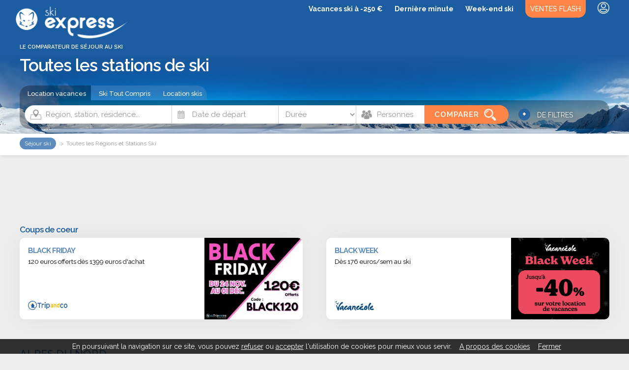

--- FILE ---
content_type: text/html
request_url: https://www.ski-express.com/plan-du-site.html
body_size: 12420
content:
<!DOCTYPE html>
<html xmlns="http://www.w3.org/1999/xhtml" lang="fr">
	<head>
		<title>Ski Express > Toutes les Stations Skis [ Alpes, Pyrenées, Auvergne,  Vosges & Jura ]</title>
		<meta name="viewport" content="width=device-width, initial-scale=1, maximum-scale=1, minimum-scale=1, user-scalable=no"/>
		<!--[if IE ]>
		<meta http-equiv="X-UA-Compatible" content="IE=edge,chrome=1">
		<![endif]-->
		<meta name="description" content="Stations ski en France : stations ski des Alpes, des pyrénées, Auvergne, Jura et Vosges." />
		<meta http-equiv="content-type" content="text/html;charset=iso-8859-1" />
		<meta name="robots" content="index, follow, noodp" />
		<link rel="canonical" href="https://www.ski-express.com/plan-du-site.html" />
		<link href="https://www.ski-express.com/css/style.css?v=30.91" rel="stylesheet" type="text/css" media="screen,print"/>

	</head>
	<body itemscope itemtype="http://schema.org/WebPage" >
			            <script type="text/javascript" src="/javascripts/cookieconsent.js"></script>
			<!-- Google Tag Manager -->
			<noscript><iframe src="//www.googletagmanager.com/ns.html?id=GTM-MNQZDZ"
			height="0" width="0" style="display:none;visibility:hidden"></iframe></noscript>
			<script>(function(w,d,s,l,i){w[l]=w[l]||[];w[l].push({'gtm.start':
			new Date().getTime(),event:'gtm.js'});var f=d.getElementsByTagName(s)[0],
			j=d.createElement(s),dl=l!='dataLayer'?'&l='+l:'';j.async=true;j.src=
			'//www.googletagmanager.com/gtm.js?id='+i+dl;f.parentNode.insertBefore(j,f);
			})(window,document,'script','dataLayer','GTM-MNQZDZ');</script>
			<!-- End Google Tag Manager -->
					<div id="fond" class=" moteursmall">
		<div class="container-large header">
			<div class="container medium-width">
				<div class="row">
					<div id="logo" class="two columns">
												<a href="https://www.ski-express.com/" title="Ski Express : séjours au ski pas chers"><img width="478" height="145" src="/charte_7/ske-fond-transparent.png"  alt="Ski Express : séjours au ski pas chers"/></a>
												<p>Le comparateur de séjour au ski</p>
					</div>
					<div class="ten columns haut">

<!-- Mobile Bar & Menu Icon -->
<input type="checkbox" class="menu-toggle" id="menu-toggle">
    <a href="https://www.ski-express.com/vente-flash-ski.html" class="ndb flashmob" target="_blank">Ventes Flash</a>
    <div class="mobile-bar">
		<label for="menu-toggle" class="menu-icon">
				<span></span>
			</label>
</div>
		<div class="row" id="menu">
 		<nav class="twelve columns primary">
				<ul class="row">							<li><a class=" ndb"href="https://vacances.ski-express.com/">Location vacances</a></li>
								<li><a class=" ndb"href="https://package.ski-express.com/">Ski Tout Compris</a></li>
		<li ><a href="https://www.ski-express.com/promotion-ski/promo-location-ski.html">Vacances ski à -250 €</a></li>
<li><a href="https://www.ski-express.com/sejour/location-derniere-minute-ski.html">Dernière minute</a></li>
    <li><a href="https://www.ski-express.com/sejour/location-week-end-ski.html">Week-end ski</a></li>

    <li> <a href="https://www.ski-express.com/vente-flash-ski.html" class="flash" target="_blank">Ventes Flash</a></li>

    <li>                                <div class="boutonsheader">
        <div class="btn-moncompte">
                        <a href="javascript:void(0);" onclick="lancer_compte('');"><img src="/charte_7/user.png" alt="Mon compte" width="24" height="24" /></a>
        </div>
    </div>
    <div id="moncompte">
    </div></li>
				</ul>			</nav>
		</div>

				</div>



			</div>


		</div>
		</div>
		
	
	<script type="text/javascript">/* <![CDATA[ */var wrd_erreur_date = "Veuillez choisir une date de départ !"; var wrd_libelle_destination = "Région, station, résidence..."; var wrd_2015_js_voir_offre = "voir";var wrd_2015_js_erreur_mail = "Erreur : remplissez une adresse email valide.";var wrd_2015_js_voir_toutes_les_offres = "voir toutes les offres";var wrd_2015_js_mettre_a_jour_recherche = "Mettre à jour la recherche lorsque je déplace la carte";var wrd_2015_js_probleme_chargement = "Problème de chargement de la carte, vérifiez votre connexion et rechargez la page";/* ]]> */</script>
				
	<div id="moteur" class="moteur moteur_7 row"><!-- debut moteur -->
				<div class="container medium-width">
			<span class="titreglobal"><span>Toutes les stations de ski</span></span>		</div>

        		<div class="fond1 container medium-width"><!-- debut fond -->
			<div class="tiroirs">
									<div class="tiroir_moteur t_o_1"><span class="on o_1" id="o_1" onclick="javascript:select_moteur(1);return (false);"><img src="https://www.ski-express.com/charte_7/picto_1.png" /> Location vacances</span></div> 
										<div class="tiroir_moteur t_o_5"><span class="off o_5" id="o_5" onclick="javascript:select_moteur(5);return (false);"><img src="https://www.ski-express.com/charte_7/picto_5.png" /> Ski Tout Compris</span></div> 
										<div class="tiroir_moteur t_o_3"><span class="off o_3" id="o_3" onclick="javascript:select_moteur(3);return (false);"><img src="https://www.ski-express.com/charte_7/picto_3.png" /> Location skis</span></div> 
								</div>
		</div>
		<div class="fond2 container medium-width">
            <script type="text/javascript">
                var tabmultiple = [];
            </script>
														<form  id="recherche_1" name="recherche_1" onsubmit="return false;" method="get">
									<input type="hidden" name="mode_recherche" value="ajax" />
		<div class="label logomoteur">
			<a href="https://www.ski-express.com/"><img alt="Ski Express : séjours au ski pas chers" width="478" height="145" src="/charte_7/ske-fond-transparent.png" /></a>
			<p>Le comparateur de séjour au ski</p>
		</div>
		<fieldset>
		<div class="label">
			<input class="rechercheexpress deletable " value="Région, station, résidence..."  placeholder="Région, station, résidence..." type="text" name="rech" id="rech_1" autocomplete="off" />
					</div>	
		<input type="hidden" class="sw_lat" id="sw_lat_1-0" name="sw_lat" value="" />
		<input type="hidden" class="sw_lgt" id="sw_lgt_1-0" name="sw_lgt" value="" />
		<input type="hidden" class="ne_lat" id="ne_lat_1-0" name="ne_lat" value="" />
		<input type="hidden" class="ne_lgt" id="ne_lgt_1-0" name="ne_lgt" value="" />

		<input type="hidden" class="id_reg" id="id_reg_1-0" name="id_reg" value="" />
		<input type="hidden" class="id_ofr_ref" id="id_ofr_ref_1-0" name="id_ofr_ref" value="" />
		<input type="hidden" class="id_dep" id="id_dep_1-0" name="id_dep" value="" />
		<input type="hidden" class="id_sta" id="id_sta_1-0" name="id_sta" value="" />
		<input type="hidden" name="id_site_sel" value="7" />
		<input type="hidden" name="id_site_nav" value="1" />
		<input type="hidden" name="id_type_contrat" value="" />
		<input type="hidden" class="maplist" name="maplist" value="list" />
 <div class="label"><!-- debut bloc label -->
<input aria-label="Date" class="date" readonly id="datepicker_1" autocomplete="off" name="datevisible" />
<input type="hidden" class="datebis" id="lesdates_1" name="lesdates" value="" />
<script type="text/javascript">
	var wrd_2015_select_date = 'Date de départ';
	var date_fin_saison_datepicker = '2026, 04, 25';
	var date_debut_saison_datepicker = '2025, 12, 06';
</script>
									</div><!-- fin bloc label -->
									<div class="label"><!-- debut bloc label -->

										<select aria-label="Durée" class="duree" id="duree_1" name="id_duree_site">
											<option value="">Durée</option>
																						<option value="6">1 semaine</option>
																						<option value="7">2 semaines</option>
																						<option value="8">week-end</option>
																					</select>
										</div>		
									
									<div class="label"><!-- debut bloc label -->
										<select aria-label="Personnes" class="pers" name="nb_max_log">
											<option value="">Personnes</option>
											<option value="1"  >1</option>
											<option value="2"  >2</option>
											<option value="3"  >3</option>
											<option value="4"  >4</option>
											<option value="5"  >5</option>
											<option value="6"  >6</option>
											<option value="7"  >7</option>
											<option value="8"  >8</option>
											<option value="9"  >9</option>
											<option value="10"  >10</option>
											<option value="11"  >11</option>
											<option value="12"  >12</option>
											<option value="13"  >13</option>
											<option value="14"  >14</option>
											<option value="15"  >15&nbsp;et plus</option>
										</select>
									</div><!-- fin bloc label -->	
									<div class="valider">
										<button value="Comparer" type="submit">
																						<span>Comparer</span>
										</button>
									</div>

        <div class="morefiltres">
            <div class="plus">+</div>
            <div class="txt">de filtres</div>
        </div>
    
								<br />
						<div class="label hide filtres"><!-- debut bloc label -->
							<select aria-label="-- Service --" id="mscritere_1" class="critere"  multiple="multiple" name="id_cri_ofr[]">
																<option value="13" >Ski en famille</option>
								<option value="27" >Proche école de ski</option>
								<option value="3" >Ski en altitude</option>
								<option value="11" >Proche des pistes</option>
								<option value="98" >Piscine couverte</option>
								<option value="19" >Animaux acceptés</option>
								<option value="4" >Piscine</option>
								<option value="1" >Standing</option>
								<option value="30" >Wifi</option>
								<option value="17" >Parking</option>
								<option value="18" >Accès handicapés</option>
								<option value="21" >Laverie automatique</option>
								<option value="12" >Grands logements</option>
								<option value="22" >Ménage possible</option>
								<option value="23" >Lit bébé</option>
								<option value="24" >Commerces à proximité</option>
								<option value="26" >Restaurant sur place</option>
								<option value="28" >Arrivée possible le dimanche</option>
								<option value="29" >Sauna / Bain à remous</option>
								<option value="31" >Ménage inclus</option>
								<option value="36" >Economique (1 étoile)</option>
								<option value="37" >Milieu de gamme (2 étoiles)</option>
								<option value="38" >Milieu de gamme (3 étoiles)</option>
								<option value="39" >Haut de gamme (4 étoiles)</option>
								<option value="40" >Très haut de gamme (5 étoiles)</option>
							</select> 
													</div><!-- fin bloc label -->		
				
						<div class="label hide filtres"><!-- debut bloc label -->
										<select aria-label="" id="msformule_1" class="formule"  multiple="multiple" name="id_for[]">
																						<option value="9" >Chalet</option>
											<option value="7" >Club vacances</option>
											<option value="127" >Appartement</option>
										</select> 
												<div class="favoris">
		<img src="https://www.ski-express.com/charte_7/favorite-header.png" alt="" /> Mes favoris <span class="nb">(0)</span>
		<span class="cpt"></span>
		</div>
		<div class="moncompte">
		<img src="https://www.ski-express.com/charte_7/compte.png" alt="" /> <span>Mon compte</span></a>
		</div>
									</div><!-- fin bloc label -->
				<script type="text/javascript">
            tabmultiple.push({
                id_site_fils: 1,
                wrd_2015_select_formule: 'Type de logement',
                wrd_2015_select_critere: 'Filtres'
            });
		</script>
		
									
								</fieldset>
							</form>
														<form style="display:none" id="recherche_5" name="recherche_5" onsubmit="return false;" method="get">
									<input type="hidden" name="mode_recherche" value="ajax" />
		<div class="label logomoteur">
			<a href="https://www.ski-express.com/"><img alt="Ski Express : séjours au ski pas chers" width="478" height="145" src="/charte_7/ske-fond-transparent.png" /></a>
			<p>Le comparateur de séjour au ski</p>
		</div>
		<fieldset>
		<div class="label">
			<input class="rechercheexpress deletable " value="Région, station, résidence..."  placeholder="Région, station, résidence..." type="text" name="rech" id="rech_5" autocomplete="off" />
					</div>	
		<input type="hidden" class="sw_lat" id="sw_lat_5-0" name="sw_lat" value="" />
		<input type="hidden" class="sw_lgt" id="sw_lgt_5-0" name="sw_lgt" value="" />
		<input type="hidden" class="ne_lat" id="ne_lat_5-0" name="ne_lat" value="" />
		<input type="hidden" class="ne_lgt" id="ne_lgt_5-0" name="ne_lgt" value="" />

		<input type="hidden" class="id_reg" id="id_reg_5-0" name="id_reg" value="" />
		<input type="hidden" class="id_ofr_ref" id="id_ofr_ref_5-0" name="id_ofr_ref" value="" />
		<input type="hidden" class="id_dep" id="id_dep_5-0" name="id_dep" value="" />
		<input type="hidden" class="id_sta" id="id_sta_5-0" name="id_sta" value="" />
		<input type="hidden" name="id_site_sel" value="7" />
		<input type="hidden" name="id_site_nav" value="5" />
		<input type="hidden" name="id_type_contrat" value="" />
		<input type="hidden" class="maplist" name="maplist" value="list" />
 <div class="label"><!-- debut bloc label -->
<input aria-label="Date" class="date" readonly id="datepicker_5" autocomplete="off" name="datevisible" />
<input type="hidden" class="datebis" id="lesdates_5" name="lesdates" value="" />
<script type="text/javascript">
	var wrd_2015_select_date = 'Date de départ';
	var date_fin_saison_datepicker = '2026, 04, 25';
	var date_debut_saison_datepicker = '2025, 12, 06';
</script>
									</div><!-- fin bloc label -->
									<div class="label"><!-- debut bloc label -->

										<select aria-label="Durée" class="duree" id="duree_5" name="id_duree_site">
											<option value="">Durée</option>
																						<option value="6">1 semaine</option>
																						<option value="7">2 semaines</option>
																						<option value="8">week-end</option>
																					</select>
										</div>		
									
									<div class="label"><!-- debut bloc label -->
										<select aria-label="Personnes" class="pers" name="nb_max_log">
											<option value="">Personnes</option>
											<option value="1"  >1</option>
											<option value="2"  >2</option>
											<option value="3"  >3</option>
											<option value="4"  >4</option>
											<option value="5"  >5</option>
											<option value="6"  >6</option>
											<option value="7"  >7</option>
											<option value="8"  >8</option>
											<option value="9"  >9</option>
											<option value="10"  >10&nbsp;et plus</option>
										</select>
									</div><!-- fin bloc label -->	
									<div class="valider">
										<button value="Comparer" type="submit">
																						<span>Comparer</span>
										</button>
									</div>

        <div class="morefiltres">
            <div class="plus">+</div>
            <div class="txt">de filtres</div>
        </div>
    
								<br />
						<div class="label hide filtres"><!-- debut bloc label -->
							<select aria-label="-- Service --" id="mscritere_5" class="critere"  multiple="multiple" name="id_cri_ofr[]">
																<option value="187" >Animaux acceptés</option>
								<option value="186" >Apt. accessible handicapés</option>
								<option value="190" >Commerces à proximité</option>
								<option value="188" >Laverie automatique</option>
								<option value="194" >Lit bébé</option>
								<option value="189" >Ménage possible</option>
								<option value="185" >Parking</option>
								<option value="192" >Proche ESF</option>
								<option value="191" >Restaurant sur place</option>
								<option value="193" >Séjour possible en dim./dim.</option>
								<option value="169" >Ski en famille</option>
								<option value="170" >Ski en altitude</option>
								<option value="171" >Proche des pistes</option>
								<option value="172" >Chalet</option>
								<option value="173" >Petit prix</option>
								<option value="174" >Piscine</option>
								<option value="175" >Standing</option>
								<option value="176" >Club enfants</option>
								<option value="181" >Grands logements</option>
								<option value="184" >Hôtels ski tout compris</option>
								<option value="220" >Non classé</option>
								<option value="221" >économique (1 étoile)</option>
								<option value="222" >milieu de gamme (2 étoiles)</option>
								<option value="223" >milieu de gamme (3 étoiles)</option>
								<option value="224" >haut de gamme (4 étoiles)</option>
								<option value="225" >très haut de gamme (5 étoiles)</option>
							</select> 
													</div><!-- fin bloc label -->		
				
						<div class="label hide filtres"><!-- debut bloc label -->
										<select aria-label="" id="msformule_5" class="formule"  multiple="multiple" name="id_for[]">
																						<option value="177"  selected>Hébergement + forfaits</option>
											<option value="178" >Héb. + forfaits + matériel</option>
											<option value="179" >Héb. + forfaits + repas</option>
											<option value="180" >Héb. + forfaits + mat. + repas</option>
											<option value="183" >Héb. + matériel</option>
										</select> 
												<div class="favoris">
		<img src="https://www.ski-express.com/charte_7/favorite-header.png" alt="" /> Mes favoris <span class="nb">(0)</span>
		<span class="cpt"></span>
		</div>
		<div class="moncompte">
		<img src="https://www.ski-express.com/charte_7/compte.png" alt="" /> <span>Mon compte</span></a>
		</div>
									</div><!-- fin bloc label -->
				<script type="text/javascript">
            tabmultiple.push({
                id_site_fils: 5,
                wrd_2015_select_formule: 'Formule',
                wrd_2015_select_critere: 'Filtres'
            });
		</script>
		
									
								</fieldset>
							</form>
														<form style="display:none" id="recherche_3" name="recherche_3" onsubmit="return false;" method="get">
									<input type="hidden" name="mode_recherche" value="ajax" />
		<div class="label logomoteur">
			<a href="https://www.ski-express.com/"><img alt="Ski Express : séjours au ski pas chers" width="478" height="145" src="/charte_7/ske-fond-transparent.png" /></a>
			<p>Le comparateur de séjour au ski</p>
		</div>
		<fieldset>
		<div class="label">
			<input class="rechercheexpress deletable " value="Région, station, résidence..."  placeholder="Région, station, résidence..." type="text" name="rech" id="rech_3" autocomplete="off" />
					</div>	
		<input type="hidden" class="sw_lat" id="sw_lat_3-0" name="sw_lat" value="" />
		<input type="hidden" class="sw_lgt" id="sw_lgt_3-0" name="sw_lgt" value="" />
		<input type="hidden" class="ne_lat" id="ne_lat_3-0" name="ne_lat" value="" />
		<input type="hidden" class="ne_lgt" id="ne_lgt_3-0" name="ne_lgt" value="" />

		<input type="hidden" class="id_reg" id="id_reg_3-0" name="id_reg" value="" />
		<input type="hidden" class="id_ofr_ref" id="id_ofr_ref_3-0" name="id_ofr_ref" value="" />
		<input type="hidden" class="id_dep" id="id_dep_3-0" name="id_dep" value="" />
		<input type="hidden" class="id_sta" id="id_sta_3-0" name="id_sta" value="" />
		<input type="hidden" name="id_site_sel" value="7" />
		<input type="hidden" name="id_site_nav" value="3" />
		<input type="hidden" name="id_type_contrat" value="" />
		<input type="hidden" class="maplist" name="maplist" value="list" />
 <div class="label"><!-- debut bloc label -->
<input aria-label="Date" class="date" readonly id="datepicker_3" autocomplete="off" name="datevisible" />
<input type="hidden" class="datebis" id="lesdates_3" name="lesdates" value="" />
<script type="text/javascript">
	var wrd_2015_select_date = 'Date de départ';
	var date_fin_saison_datepicker = '2026, 04, 25';
	var date_debut_saison_datepicker = '2025, 12, 06';
</script>
									</div><!-- fin bloc label -->
									<div class="label"><!-- debut bloc label -->

										<select aria-label="Durée" class="duree" id="duree_3" name="id_duree_site">
											<option value="">Durée</option>
																						<option value="6">1 semaine</option>
																					</select>
										</div>		
									
									<div class="valider">
										<button value="Comparer" type="submit">
																						<span>Comparer</span>
										</button>
									</div>

        <div class="morefiltres">
            <div class="plus">+</div>
            <div class="txt">de filtres</div>
        </div>
    
								<br />
						<div class="label hide filtres"><!-- debut bloc label -->
							<select aria-label="-- Service --" id="mscritere_3" class="critere"  multiple="multiple" name="code_cri_ofr[]">
																<option value="244" >Chaussures + casque</option>
								<option value="240" >Chaussures seules</option>
								<option value="243" >Skis + casque</option>
								<option value="241" >Skis + chaussures</option>
								<option value="242" >Skis + chaussures + casque</option>
								<option value="239"  selected>Skis seuls</option>
								<option value="247" >Snowboard + casque</option>
								<option value="246" >Snowboard + chaussures</option>
								<option value="248" >Snowboard + chaussures + casque</option>
								<option value="245" >Snowboard seul</option>
							</select> 
													</div><!-- fin bloc label -->		
				
						<div class="label hide filtres"><!-- debut bloc label -->
										<select aria-label="" id="msformule_3" class="formule"  multiple="multiple" name="code_for[]">
																						<option value="235" >Skis expert</option>
											<option value="237" >Skis confirmé</option>
											<option value="226" >Skis loisirs</option>
											<option value="227" >Skis débutants</option>
											<option value="236" >Skis femme expert</option>
											<option value="228" >Skis femme</option>
											<option value="230" >Mini-skis</option>
											<option value="232" >Skis enfant confirmé</option>
											<option value="231" >Skis enfant</option>
											<option value="233" >Snowboard confirmé</option>
											<option value="229" >Snowboard loisirs</option>
											<option value="238" >Snowboard enfant</option>
										</select> 
												<div class="favoris">
		<img src="https://www.ski-express.com/charte_7/favorite-header.png" alt="" /> Mes favoris <span class="nb">(0)</span>
		<span class="cpt"></span>
		</div>
		<div class="moncompte">
		<img src="https://www.ski-express.com/charte_7/compte.png" alt="" /> <span>Mon compte</span></a>
		</div>
									</div><!-- fin bloc label -->
				<script type="text/javascript">
            tabmultiple.push({
                id_site_fils: 3,
                wrd_2015_select_formule: 'Gamme',
                wrd_2015_select_critere: 'Type de matériel'
            });
		</script>
		
									
								</fieldset>
							</form>
            <div class="sugg">
                            </div>

						</div>
					</div>    <div class="row logospartenaires">
        <div class="container  medium-width ariane"><div class="row"><ul itemscope itemtype="https://schema.org/BreadcrumbList"><li class="last" itemprop="itemListElement" itemscope itemtype="https://schema.org/ListItem"><a href="https://www.ski-express.com/" itemprop="item"><span itemprop="name">Séjour ski</span><meta itemprop="position" content="1" /></a></li><li itemprop="itemListElement" itemscope itemtype="https://schema.org/ListItem"><span itemprop="name">Toutes les Régions et Stations Ski</span><meta itemprop="position" content="2" /></li></ul></div></div>    </div>
        
<div class="container full-width result">
	<div class="four columns fleft norwd" id="gauche">
		<div id="mapsearch">
			<div class="boxmap">
			</div>
		</div>
		<div class="boxfloat"></div>
	</div>
	<div class="eight columns fright" id="resultats">

	</div>
</div>
<div id="afterresultats">
									<div class="container medium-width shifthaut">
									
	<div class="row shl">
	<a class="anchor" id="coupdecoeur"></a>
						<div class="coup_coeur" id="cc">													<div class="row">
								<div class="column">
																				<span class="sstitre">Coups de coeur</span>
																				</div>
							</div>
													
									<div class="row">
					
					<div class="one-half column">
					<!-- ######################################################################## -->
															<div class="coeur  row  liendpr" data-dpr="dpr.php:.:id_ofr_mar::7312330:ladate::">
									<div class="descriptif seven columns">

										                                            <div class="titre"><span class="liendpr_vierge">BLACK FRIDAY</span></div>
											<p>120 euros offerts dès 1399 euros d'achat</p>									
																					<div class="bas">
																				<img width="80" height="24" src="https://www.ski-express.com/images/logo_petit_513.png" alt="Tripandco" border="0" />																				</div>
									</div>
									<div class="vignette five columns">
										<div class="liendpr_vierge"><img alt="120 euros offerts dès 1399 euros d'achat" class="lazy" width="300" height="250" data-src="https://www.ski-express.com/images/coup-de-coeur-8052-1.jpg" /></div>
										                                    </div>
								</div>							
								<!-- ######################################################################## -->
									</div>
									
					<div class="one-half column">
					<!-- ######################################################################## -->
															<div class="coeur  row  liendpr" data-dpr="dpr.php:.:id_ofr_mar::4077227:ladate::">
									<div class="descriptif seven columns">

										                                            <div class="titre"><span class="liendpr_vierge">BLACK WEEK</span></div>
											<p>Dès 176 euros/sem au ski</p>									
																					<div class="bas">
																				<img width="80" height="24" src="https://www.ski-express.com/images/logo_petit_458.jpg" alt="Vacanceole." border="0" />																				</div>
									</div>
									<div class="vignette five columns">
										<div class="liendpr_vierge"><img alt="Dès 176 euros/sem au ski" class="lazy" width="300" height="250" data-src="https://www.ski-express.com/images/coup-de-coeur-6851-1.png" /></div>
										                                    </div>
								</div>							
								<!-- ######################################################################## -->
									</div>
									</div>
																		</div>	</div>	
																													<h2 class="titrelarge"><span><a href="https://www.ski-express.com/sejour-ski/alpes-du-nord/reg-9.html"> Alpes du Nord</a></h2>
											<div class="row shl">
												<div class="texte">
													<ul class="plan_site">
																								<li><b><a href="https://www.ski-express.com/sejour-ski/aillons-margeriaz/sta-2626.html">Séjour ski Aillons margériaz</a></b>
														<br />
														
														</li>
																							<li><b><a href="https://www.ski-express.com/sejour-ski/aix-les-bains/sta-2106.html">Séjour ski Aix les bains</a></b>
														<br />
														
														</li>
																							<li><b><a href="https://www.ski-express.com/sejour-ski/albiez-montrond/sta-414.html">Séjour ski Albiez montrond</a></b>
														<br />
														
														</li>
																							<li><b><a href="https://www.ski-express.com/sejour-ski/allevard-les-bains/sta-582.html">Séjour ski Allevard les bains</a></b>
														<br />
														
														</li>
																							<li><b><a href="https://www.ski-express.com/sejour-ski/alpe-d-huez/sta-92.html">Séjour ski Alpe d'huez</a></b>
														<br />
														
														</li>
																							<li><b><a href="https://www.ski-express.com/sejour-ski/areches-beaufort/sta-415.html">Séjour ski Areches beaufort</a></b>
														<br />
														
														</li>
																							<li><b><a href="https://www.ski-express.com/sejour-ski/argentiere/sta-281.html">Séjour ski Argentiere</a></b>
														<br />
														
														</li>
																							<li><b><a href="https://www.ski-express.com/sejour-ski/auris-en-oisans/sta-231.html">Séjour ski Auris en oisans</a></b>
														<br />
														
														</li>
																							<li><b><a href="https://www.ski-express.com/sejour-ski/aussois/sta-242.html">Séjour ski Aussois</a></b>
														<br />
														
														</li>
																							<li><b><a href="https://www.ski-express.com/sejour-ski/autrans/sta-10.html">Séjour ski Autrans</a></b>
														<br />
														
														</li>
																							<li><b><a href="https://www.ski-express.com/sejour-ski/avoriaz/sta-12.html">Séjour ski Avoriaz</a></b>
														<br />
														
														</li>
																							<li><b><a href="https://www.ski-express.com/sejour-ski/bessans/sta-240.html">Séjour ski Bessans</a></b>
														<br />
														
														</li>
																							<li><b><a href="https://www.ski-express.com/sejour-ski/bonneval-sur-arc/sta-419.html">Séjour ski Bonneval sur arc</a></b>
														<br />
														
														</li>
																							<li><b><a href="https://www.ski-express.com/sejour-ski/brides-les-bains/sta-239.html">Séjour ski Brides les bains</a></b>
														<br />
														
														</li>
																							<li><b><a href="https://www.ski-express.com/sejour-ski/carroz-d-araches/sta-111.html">Séjour ski Carroz d'araches</a></b>
														<br />
														
														</li>
																							<li><b><a href="https://www.ski-express.com/sejour-ski/chamonix/sta-44.html">Séjour ski Chamonix</a></b>
														<br />
														
														</li>
																							<li><b><a href="https://www.ski-express.com/sejour-ski/champagny/sta-405.html">Séjour ski Champagny</a></b>
														<br />
														
														</li>
																							<li><b><a href="https://www.ski-express.com/sejour-ski/chamrousse/sta-45.html">Séjour ski Chamrousse</a></b>
														<br />
														
														</li>
																							<li><b><a href="https://www.ski-express.com/sejour-ski/chatel/sta-233.html">Séjour ski Châtel</a></b>
														<br />
														
														</li>
																							<li><b><a href="https://www.ski-express.com/sejour-ski/combloux/sta-225.html">Séjour ski Combloux</a></b>
														<br />
														
														</li>
																							<li><b><a href="https://www.ski-express.com/sejour-ski/courchevel/sta-49.html">Séjour ski Courchevel</a></b>
														<br />
														
														</li>
																							<li><b><a href="https://www.ski-express.com/sejour-ski/crest-voland/sta-2267.html">Séjour ski Crest voland</a></b>
														<br />
														
														</li>
																							<li><b><a href="https://www.ski-express.com/sejour-ski/doucy/sta-224.html">Séjour ski Doucy</a></b>
														<br />
														
														</li>
																							<li><b><a href="https://www.ski-express.com/sejour-ski/evian/sta-552.html">Séjour ski Evian</a></b>
														<br />
														
														</li>
																							<li><b><a href="https://www.ski-express.com/sejour-ski/flaine/sta-61.html">Séjour ski Flaine</a></b>
														<br />
														
														</li>
																							<li><b><a href="https://www.ski-express.com/sejour-ski/flumet/sta-418.html">Séjour ski Flumet</a></b>
														<br />
														
														</li>
																							<li><b><a href="https://www.ski-express.com/sejour-ski/giez/sta-554.html">Séjour ski Giez</a></b>
														<br />
														
														</li>
																							<li><b><a href="https://www.ski-express.com/sejour-ski/gresse-en-vercors/sta-232.html">Séjour ski Gresse en vercors</a></b>
														<br />
														
														</li>
																							<li><b><a href="https://www.ski-express.com/sejour-ski/la-chapelle-d-abondance/sta-2468.html">Séjour ski La chapelle d'abondance</a></b>
														<br />
														
														</li>
																							<li><b><a href="https://www.ski-express.com/sejour-ski/la-clusaz/sta-555.html">Séjour ski La clusaz</a></b>
														<br />
														
														</li>
																							<li><b><a href="https://www.ski-express.com/sejour-ski/la-feclaz/sta-2044.html">Séjour ski La féclaz</a></b>
														<br />
														
														</li>
																							<li><b><a href="https://www.ski-express.com/sejour-ski/la-giettaz/sta-2469.html">Séjour ski La giettaz</a></b>
														<br />
														
														</li>
																							<li><b><a href="https://www.ski-express.com/sejour-ski/la-norma/sta-30.html">Séjour ski La norma</a></b>
														<br />
														
														</li>
																							<li><b><a href="https://www.ski-express.com/sejour-ski/la-plagne/sta-22.html">Séjour ski La plagne</a></b>
														<br />
														
														</li>
																							<li><b><a href="https://www.ski-express.com/sejour-ski/la-rosiere/sta-86.html">Séjour ski La rosière</a></b>
														<br />
														
														</li>
																							<li><b><a href="https://www.ski-express.com/sejour-ski/la-tania/sta-87.html">Séjour ski La tania</a></b>
														<br />
														
														</li>
																							<li><b><a href="https://www.ski-express.com/sejour-ski/la-toussuire/sta-90.html">Séjour ski La toussuire</a></b>
														<br />
														
														</li>
																							<li><b><a href="https://www.ski-express.com/sejour-ski/le-corbier/sta-93.html">Séjour ski Le corbier</a></b>
														<br />
														
														</li>
																							<li><b><a href="https://www.ski-express.com/sejour-ski/le-grand-bornand/sta-561.html">Séjour ski Le grand bornand</a></b>
														<br />
														
														</li>
																							<li><b><a href="https://www.ski-express.com/sejour-ski/le-praz-de-lys/sta-98.html">Séjour ski Le praz de lys</a></b>
														<br />
														
														</li>
																							<li><b><a href="https://www.ski-express.com/sejour-ski/les-2-alpes/sta-106.html">Séjour ski Les 2 alpes</a></b>
														<br />
														
														</li>
																							<li><b><a href="https://www.ski-express.com/sejour-ski/les-arcs/sta-5.html">Séjour ski Les arcs</a></b>
														<br />
														
														</li>
																							<li><b><a href="https://www.ski-express.com/sejour-ski/les-bottieres/sta-904.html">Séjour ski Les bottières</a></b>
														<br />
														
														</li>
																							<li><b><a href="https://www.ski-express.com/sejour-ski/les-coches/sta-237.html">Séjour ski Les coches</a></b>
														<br />
														
														</li>
																							<li><b><a href="https://www.ski-express.com/sejour-ski/les-contamines/sta-571.html">Séjour ski Les contamines</a></b>
														<br />
														
														</li>
																							<li><b><a href="https://www.ski-express.com/sejour-ski/les-gets/sta-114.html">Séjour ski Les gets</a></b>
														<br />
														
														</li>
																							<li><b><a href="https://www.ski-express.com/sejour-ski/les-houches/sta-117.html">Séjour ski Les houches</a></b>
														<br />
														
														</li>
																							<li><b><a href="https://www.ski-express.com/sejour-ski/les-karellis/sta-2459.html">Séjour ski Les karellis</a></b>
														<br />
														
														</li>
																							<li><b><a href="https://www.ski-express.com/sejour-ski/les-menuires/sta-120.html">Séjour ski Les menuires</a></b>
														<br />
														
														</li>
																							<li><b><a href="https://www.ski-express.com/sejour-ski/les-saisies/sta-124.html">Séjour ski Les saisies</a></b>
														<br />
														
														</li>
																							<li><b><a href="https://www.ski-express.com/sejour-ski/les-sept-laux/sta-416.html">Séjour ski Les sept laux</a></b>
														<br />
														
														</li>
																							<li><b><a href="https://www.ski-express.com/sejour-ski/manigod-l-etale/sta-407.html">Séjour ski Manigod l'etale</a></b>
														<br />
														
														</li>
																							<li><b><a href="https://www.ski-express.com/sejour-ski/megeve/sta-132.html">Séjour ski Megève</a></b>
														<br />
														
														</li>
																							<li><b><a href="https://www.ski-express.com/sejour-ski/meribel/sta-136.html">Séjour ski Méribel</a></b>
														<br />
														
														</li>
																							<li><b><a href="https://www.ski-express.com/sejour-ski/morillon/sta-234.html">Séjour ski Morillon</a></b>
														<br />
														
														</li>
																							<li><b><a href="https://www.ski-express.com/sejour-ski/morzine/sta-572.html">Séjour ski Morzine</a></b>
														<br />
														
														</li>
																							<li><b><a href="https://www.ski-express.com/sejour-ski/notre-dame-de-bellecombe/sta-564.html">Séjour ski Notre dame de bellecombe</a></b>
														<br />
														
														</li>
																							<li><b><a href="https://www.ski-express.com/sejour-ski/orelle/sta-2115.html">Séjour ski Orelle</a></b>
														<br />
														
														</li>
																							<li><b><a href="https://www.ski-express.com/sejour-ski/oz-en-oisans/sta-229.html">Séjour ski Oz en oisans</a></b>
														<br />
														
														</li>
																							<li><b><a href="https://www.ski-express.com/sejour-ski/peisey-vallandry/sta-226.html">Séjour ski Peisey vallandry</a></b>
														<br />
														
														</li>
																							<li><b><a href="https://www.ski-express.com/sejour-ski/pralognan/sta-164.html">Séjour ski Pralognan</a></b>
														<br />
														
														</li>
																							<li><b><a href="https://www.ski-express.com/sejour-ski/praz-sur-arly/sta-223.html">Séjour ski Praz sur arly</a></b>
														<br />
														
														</li>
																							<li><b><a href="https://www.ski-express.com/sejour-ski/saint-gervais/sta-230.html">Séjour ski Saint gervais</a></b>
														<br />
														
														</li>
																							<li><b><a href="https://www.ski-express.com/sejour-ski/saint-jean-d-arves/sta-196.html">Séjour ski Saint jean d'arves</a></b>
														<br />
														
														</li>
																							<li><b><a href="https://www.ski-express.com/sejour-ski/saint-jean-d-aulps/sta-573.html">Séjour ski Saint jean d'aulps</a></b>
														<br />
														
														</li>
																							<li><b><a href="https://www.ski-express.com/sejour-ski/saint-martin-de-belleville/sta-576.html">Séjour ski Saint martin de belleville</a></b>
														<br />
														
														</li>
																							<li><b><a href="https://www.ski-express.com/sejour-ski/saint-sorlin-d-arves/sta-228.html">Séjour ski Saint sorlin d'arves</a></b>
														<br />
														
														</li>
																							<li><b><a href="https://www.ski-express.com/sejour-ski/sainte-foy-tarentaise/sta-562.html">Séjour ski Sainte foy tarentaise</a></b>
														<br />
														
														</li>
																							<li><b><a href="https://www.ski-express.com/sejour-ski/samoens/sta-235.html">Séjour ski Samoens</a></b>
														<br />
														
														</li>
																							<li><b><a href="https://www.ski-express.com/sejour-ski/st-colomban-des-villards/sta-409.html">Séjour ski St colomban des villards</a></b>
														<br />
														
														</li>
																							<li><b><a href="https://www.ski-express.com/sejour-ski/st-francois-longchamp/sta-192.html">Séjour ski St françois longchamp</a></b>
														<br />
														
														</li>
																							<li><b><a href="https://www.ski-express.com/sejour-ski/termignon-la-vanoise/sta-238.html">Séjour ski Termignon la vanoise</a></b>
														<br />
														
														</li>
																							<li><b><a href="https://www.ski-express.com/sejour-ski/thollon-les-memises/sta-2492.html">Séjour ski Thollon les mémises</a></b>
														<br />
														
														</li>
																							<li><b><a href="https://www.ski-express.com/sejour-ski/tignes/sta-200.html">Séjour ski Tignes</a></b>
														<br />
														
														</li>
																							<li><b><a href="https://www.ski-express.com/sejour-ski/val-cenis/sta-241.html">Séjour ski Val cenis</a></b>
														<br />
														
														</li>
																							<li><b><a href="https://www.ski-express.com/sejour-ski/val-d-isere/sta-205.html">Séjour ski Val d'isère</a></b>
														<br />
														
														</li>
																							<li><b><a href="https://www.ski-express.com/sejour-ski/val-thorens/sta-206.html">Séjour ski Val thorens</a></b>
														<br />
														
														</li>
																							<li><b><a href="https://www.ski-express.com/sejour-ski/valfrejus/sta-208.html">Séjour ski Valfréjus</a></b>
														<br />
														
														</li>
																							<li><b><a href="https://www.ski-express.com/sejour-ski/valloire/sta-243.html">Séjour ski Valloire</a></b>
														<br />
														
														</li>
																							<li><b><a href="https://www.ski-express.com/sejour-ski/vallorcine/sta-2260.html">Séjour ski Vallorcine</a></b>
														<br />
														
														</li>
																							<li><b><a href="https://www.ski-express.com/sejour-ski/valmeinier/sta-209.html">Séjour ski Valmeinier</a></b>
														<br />
														
														</li>
																							<li><b><a href="https://www.ski-express.com/sejour-ski/valmorel/sta-211.html">Séjour ski Valmorel</a></b>
														<br />
														
														</li>
																							<li><b><a href="https://www.ski-express.com/sejour-ski/vaujany/sta-215.html">Séjour ski Vaujany</a></b>
														<br />
														
														</li>
																							<li><b><a href="https://www.ski-express.com/sejour-ski/villard-de-lans/sta-217.html">Séjour ski Villard de lans</a></b>
														<br />
														
														</li>
																							<li><b><a href="https://www.ski-express.com/sejour-ski/villard-reculas/sta-2619.html">Séjour ski Villard reculas</a></b>
														<br />
														
														</li>
																						</ul>
												</div>
											</div>
																					<h2 class="titrelarge"><span><a href="https://www.ski-express.com/sejour-ski/alpes-du-sud/reg-14.html"> Alpes du Sud</a></h2>
											<div class="row shl">
												<div class="texte">
													<ul class="plan_site">
																								<li><b><a href="https://www.ski-express.com/sejour-ski/abries/sta-2497.html">Séjour ski Abriès</a></b>
														<br />
														
														</li>
																							<li><b><a href="https://www.ski-express.com/sejour-ski/ancelle/sta-580.html">Séjour ski Ancelle</a></b>
														<br />
														
														</li>
																							<li><b><a href="https://www.ski-express.com/sejour-ski/arvieux/sta-760.html">Séjour ski Arvieux</a></b>
														<br />
														
														</li>
																							<li><b><a href="https://www.ski-express.com/sejour-ski/auron/sta-247.html">Séjour ski Auron</a></b>
														<br />
														
														</li>
																							<li><b><a href="https://www.ski-express.com/sejour-ski/ceillac-en-queyras/sta-2045.html">Séjour ski Ceillac en queyras</a></b>
														<br />
														
														</li>
																							<li><b><a href="https://www.ski-express.com/sejour-ski/chabanon-selonnet/sta-2508.html">Séjour ski Chabanon selonnet</a></b>
														<br />
														
														</li>
																							<li><b><a href="https://www.ski-express.com/sejour-ski/chaillol/sta-411.html">Séjour ski Chaillol</a></b>
														<br />
														
														</li>
																							<li><b><a href="https://www.ski-express.com/sejour-ski/chorges/sta-550.html">Séjour ski Chorges</a></b>
														<br />
														
														</li>
																							<li><b><a href="https://www.ski-express.com/sejour-ski/embrun/sta-553.html">Séjour ski Embrun</a></b>
														<br />
														
														</li>
																							<li><b><a href="https://www.ski-express.com/sejour-ski/isola-2000/sta-76.html">Séjour ski Isola 2000</a></b>
														<br />
														
														</li>
																							<li><b><a href="https://www.ski-express.com/sejour-ski/jausiers/sta-759.html">Séjour ski Jausiers</a></b>
														<br />
														
														</li>
																							<li><b><a href="https://www.ski-express.com/sejour-ski/la-foux-d-allos/sta-248.html">Séjour ski La foux d'allos</a></b>
														<br />
														
														</li>
																							<li><b><a href="https://www.ski-express.com/sejour-ski/la-grave-la-meije/sta-412.html">Séjour ski La grave / la meije</a></b>
														<br />
														
														</li>
																							<li><b><a href="https://www.ski-express.com/sejour-ski/la-joue-du-loup/sta-6.html">Séjour ski La joue du loup</a></b>
														<br />
														
														</li>
																							<li><b><a href="https://www.ski-express.com/sejour-ski/le-lauzet/sta-1192.html">Séjour ski Le lauzet</a></b>
														<br />
														
														</li>
																							<li><b><a href="https://www.ski-express.com/sejour-ski/les-orres/sta-121.html">Séjour ski Les orres</a></b>
														<br />
														
														</li>
																							<li><b><a href="https://www.ski-express.com/sejour-ski/molines/sta-761.html">Séjour ski Molines</a></b>
														<br />
														
														</li>
																							<li><b><a href="https://www.ski-express.com/sejour-ski/montgenevre/sta-413.html">Séjour ski Montgenèvre</a></b>
														<br />
														
														</li>
																							<li><b><a href="https://www.ski-express.com/sejour-ski/orcieres-merlette/sta-245.html">Séjour ski Orcières merlette</a></b>
														<br />
														
														</li>
																							<li><b><a href="https://www.ski-express.com/sejour-ski/pelvoux/sta-593.html">Séjour ski Pelvoux</a></b>
														<br />
														
														</li>
																							<li><b><a href="https://www.ski-express.com/sejour-ski/pra-loup/sta-165.html">Séjour ski Pra loup</a></b>
														<br />
														
														</li>
																							<li><b><a href="https://www.ski-express.com/sejour-ski/puy-saint-vincent/sta-244.html">Séjour ski Puy saint vincent</a></b>
														<br />
														
														</li>
																							<li><b><a href="https://www.ski-express.com/sejour-ski/reallon/sta-408.html">Séjour ski Réallon</a></b>
														<br />
														
														</li>
																							<li><b><a href="https://www.ski-express.com/sejour-ski/risoul/sta-171.html">Séjour ski Risoul</a></b>
														<br />
														
														</li>
																							<li><b><a href="https://www.ski-express.com/sejour-ski/saint-jean-montclar/sta-246.html">Séjour ski Saint jean montclar</a></b>
														<br />
														
														</li>
																							<li><b><a href="https://www.ski-express.com/sejour-ski/saint-leger-les-melezes/sta-581.html">Séjour ski Saint leger les melezes</a></b>
														<br />
														
														</li>
																							<li><b><a href="https://www.ski-express.com/sejour-ski/serre-chevalier/sta-185.html">Séjour ski Serre chevalier</a></b>
														<br />
														
														</li>
																							<li><b><a href="https://www.ski-express.com/sejour-ski/seyne-les-alpes/sta-762.html">Séjour ski Seyne les alpes</a></b>
														<br />
														
														</li>
																							<li><b><a href="https://www.ski-express.com/sejour-ski/superdevoluy/sta-249.html">Séjour ski Superdévoluy</a></b>
														<br />
														
														</li>
																							<li><b><a href="https://www.ski-express.com/sejour-ski/val-d-allos/sta-557.html">Séjour ski Val d'allos</a></b>
														<br />
														
														</li>
																							<li><b><a href="https://www.ski-express.com/sejour-ski/valberg/sta-2493.html">Séjour ski Valberg</a></b>
														<br />
														
														</li>
																							<li><b><a href="https://www.ski-express.com/sejour-ski/vars/sta-213.html">Séjour ski Vars</a></b>
														<br />
														
														</li>
																						</ul>
												</div>
											</div>
																					<h2 class="titrelarge"><span><a href="https://www.ski-express.com/sejour-ski/auvergne/reg-27.html"> Auvergne</a></h2>
											<div class="row shl">
												<div class="texte">
													<ul class="plan_site">
																								<li><b><a href="https://www.ski-express.com/sejour-ski/la-bourboule/sta-2141.html">Séjour ski La bourboule</a></b>
														<br />
														
														</li>
																							<li><b><a href="https://www.ski-express.com/sejour-ski/le-lioran/sta-763.html">Séjour ski Le lioran</a></b>
														<br />
														
														</li>
																							<li><b><a href="https://www.ski-express.com/sejour-ski/le-mont-dore/sta-1245.html">Séjour ski Le mont dore</a></b>
														<br />
														
														</li>
																							<li><b><a href="https://www.ski-express.com/sejour-ski/les-estables/sta-2047.html">Séjour ski Les estables</a></b>
														<br />
														
														</li>
																							<li><b><a href="https://www.ski-express.com/sejour-ski/saint-julien-chapteuil/sta-1244.html">Séjour ski Saint julien chapteuil</a></b>
														<br />
														
														</li>
																							<li><b><a href="https://www.ski-express.com/sejour-ski/super-besse/sta-475.html">Séjour ski Super besse</a></b>
														<br />
														
														</li>
																							<li><b><a href="https://www.ski-express.com/sejour-ski/vic-sur-cere/sta-474.html">Séjour ski Vic sur cere</a></b>
														<br />
														
														</li>
																						</ul>
												</div>
											</div>
																					<h2 class="titrelarge"><span><a href="https://www.ski-express.com/sejour-ski/pyrenees/reg-5.html"> Pyrénées</a></h2>
											<div class="row shl">
												<div class="texte">
													<ul class="plan_site">
																								<li><b><a href="https://www.ski-express.com/sejour-ski/arette-pierre-saint-martin/sta-2620.html">Séjour ski Arette pierre saint martin</a></b>
														<br />
														
														</li>
																							<li><b><a href="https://www.ski-express.com/sejour-ski/arreau/sta-566.html">Séjour ski Arreau</a></b>
														<br />
														
														</li>
																							<li><b><a href="https://www.ski-express.com/sejour-ski/artouste/sta-2579.html">Séjour ski Artouste</a></b>
														<br />
														
														</li>
																							<li><b><a href="https://www.ski-express.com/sejour-ski/ax-les-thermes/sta-15.html">Séjour ski Ax les thermes</a></b>
														<br />
														
														</li>
																							<li><b><a href="https://www.ski-express.com/sejour-ski/bagneres-de-luchon/sta-410.html">Séjour ski Bagnères de luchon</a></b>
														<br />
														
														</li>
																							<li><b><a href="https://www.ski-express.com/sejour-ski/cauterets/sta-41.html">Séjour ski Cauterets</a></b>
														<br />
														
														</li>
																							<li><b><a href="https://www.ski-express.com/sejour-ski/estavar/sta-2530.html">Séjour ski Estavar</a></b>
														<br />
														
														</li>
																							<li><b><a href="https://www.ski-express.com/sejour-ski/font-romeu/sta-62.html">Séjour ski Font romeu</a></b>
														<br />
														
														</li>
																							<li><b><a href="https://www.ski-express.com/sejour-ski/gourette/sta-417.html">Séjour ski Gourette</a></b>
														<br />
														
														</li>
																							<li><b><a href="https://www.ski-express.com/sejour-ski/guzet/sta-256.html">Séjour ski Guzet</a></b>
														<br />
														
														</li>
																							<li><b><a href="https://www.ski-express.com/sejour-ski/la-mongie/sta-82.html">Séjour ski La mongie</a></b>
														<br />
														
														</li>
																							<li><b><a href="https://www.ski-express.com/sejour-ski/les-angles/sta-108.html">Séjour ski Les angles</a></b>
														<br />
														
														</li>
																							<li><b><a href="https://www.ski-express.com/sejour-ski/les-cabannes/sta-2262.html">Séjour ski Les cabannes</a></b>
														<br />
														
														</li>
																							<li><b><a href="https://www.ski-express.com/sejour-ski/loudenvielle/sta-262.html">Séjour ski Loudenvielle</a></b>
														<br />
														
														</li>
																							<li><b><a href="https://www.ski-express.com/sejour-ski/luz-ardiden-saint-sauveur/sta-575.html">Séjour ski Luz ardiden saint sauveur</a></b>
														<br />
														
														</li>
																							<li><b><a href="https://www.ski-express.com/sejour-ski/pas-de-la-case/sta-258.html">Séjour ski Pas de la case</a></b>
														<br />
														
														</li>
																							<li><b><a href="https://www.ski-express.com/sejour-ski/peyragudes/sta-261.html">Séjour ski Peyragudes</a></b>
														<br />
														
														</li>
																							<li><b><a href="https://www.ski-express.com/sejour-ski/piau-engaly/sta-577.html">Séjour ski Piau engaly</a></b>
														<br />
														
														</li>
																							<li><b><a href="https://www.ski-express.com/sejour-ski/pyrenees-2000/sta-168.html">Séjour ski Pyrénées 2000</a></b>
														<br />
														
														</li>
																							<li><b><a href="https://www.ski-express.com/sejour-ski/saint-lary-soulan/sta-175.html">Séjour ski Saint lary soulan</a></b>
														<br />
														
														</li>
																							<li><b><a href="https://www.ski-express.com/sejour-ski/seix/sta-560.html">Séjour ski Seix</a></b>
														<br />
														
														</li>
																							<li><b><a href="https://www.ski-express.com/sejour-ski/val-louron/sta-764.html">Séjour ski Val louron</a></b>
														<br />
														
														</li>
																						</ul>
												</div>
											</div>
																					<h2 class="titrelarge"><span><a href="https://www.ski-express.com/sejour-ski/vosges-jura/reg-28.html"> Vosges Jura</a></h2>
											<div class="row shl">
												<div class="texte">
													<ul class="plan_site">
																								<li><b><a href="https://www.ski-express.com/sejour-ski/gerardmer/sta-490.html">Séjour ski Gérardmer</a></b>
														<br />
														
														</li>
																							<li><b><a href="https://www.ski-express.com/sejour-ski/la-bresse/sta-221.html">Séjour ski La bresse</a></b>
														<br />
														
														</li>
																							<li><b><a href="https://www.ski-express.com/sejour-ski/lelex/sta-2046.html">Séjour ski Lelex</a></b>
														<br />
														
														</li>
																							<li><b><a href="https://www.ski-express.com/sejour-ski/maisod/sta-1252.html">Séjour ski Maisod</a></b>
														<br />
														
														</li>
																							<li><b><a href="https://www.ski-express.com/sejour-ski/metabief/sta-574.html">Séjour ski Metabief</a></b>
														<br />
														
														</li>
																							<li><b><a href="https://www.ski-express.com/sejour-ski/orbey/sta-1217.html">Séjour ski Orbey</a></b>
														<br />
														
														</li>
																							<li><b><a href="https://www.ski-express.com/sejour-ski/premanon-les-rousses/sta-556.html">Séjour ski Prémanon les rousses</a></b>
														<br />
														
														</li>
																							<li><b><a href="https://www.ski-express.com/sejour-ski/xonrupt-longemer/sta-220.html">Séjour ski Xonrupt longemer</a></b>
														<br />
														
														</li>
									</ul>
											</p>
										</div>																																					<h2 class="titrelarge"><span>Comparez par thématique</span></h2>
										<div class="row shl">
											<div class="texte">
											<ul>
																					- <li>
													<a href="https://vacances.ski-express.com/vacances-ski/sejour-ski-28-fevrier-2026/the-135.html">Séjour ski 28 février 2026</a>
												</li>
																						- <li>
													<a href="https://vacances.ski-express.com/vacances-ski/sejour-ski-7-fevrier-2026/the-107.html">Séjour ski 7 février 2026</a>
												</li>
																						- <li>
													<a href="https://vacances.ski-express.com/vacances-ski/sejour-ski-14-fevrier-2026/the-108.html">Séjour ski 14 février 2026</a>
												</li>
																						- <li>
													<a href="https://vacances.ski-express.com/vacances-ski/sejour-ski-21-fevrier-2026/the-110.html">Séjour ski 21 février 2026</a>
												</li>
																						- <li>
													<a href="https://package.ski-express.com/sejour-ski-tout-compris/ski-tout-compris-dans-les-alpes/the-63.html">Ski tout compris dans les Alpes</a>
												</li>
																						- <li>
													<a href="https://location.ski-express.com/location-ski/location-de-skis-pour-enfant/the-34.html">Location de skis pour enfant</a>
												</li>
																						- <li>
													<a href="https://vacances.ski-express.com/vacances-ski/ski-aux-trois-vallees/the-57.html">Ski aux Trois Vallées</a>
												</li>
																						- <li>
													<a href="https://vacances.ski-express.com/vacances-ski/location-chalet-dans-les-alpes/the-54.html">Location chalet dans les Alpes</a>
												</li>
																						- <li>
													<a href="https://hotel.ski-express.com/hotel/hotel-dans-les-trois-vallees/the-62.html">Hôtel dans les Trois Vallées</a>
												</li>
																						- <li>
													<a href="https://package.ski-express.com/sejour-ski-tout-compris/ski-tout-compris-aux-portes-du-soleil/the-70.html">Ski tout compris aux Portes du Soleil</a>
												</li>
																						- <li>
													<a href="https://vacances.ski-express.com/vacances-ski/location-de-grand-appartement-au-ski/the-9.html">Location de grand appartement au ski</a>
												</li>
																						- <li>
													<a href="https://hotel.ski-express.com/hotel/hotel-ski-en-demi-pension/the-88.html">Hôtel ski en demi pension</a>
												</li>
																						- <li>
													<a href="https://location.ski-express.com/location-ski/location-de-skis-pas-chere/the-36.html">Location de skis pas chère</a>
												</li>
																						- <li>
													<a href="https://package.ski-express.com/sejour-ski-tout-compris/club-vacances-ski-tout-compris/the-109.html">Club vacances ski tout compris</a>
												</li>
																						- <li>
													<a href="https://vacances.ski-express.com/vacances-ski/ski-au-pied-des-pistes/the-68.html">Ski au pied des pistes</a>
												</li>
																						- <li>
													<a href="https://package.ski-express.com/sejour-ski-tout-compris/ski-tout-compris-pas-cher/the-66.html">Ski tout compris pas cher</a>
												</li>
																						- <li>
													<a href="https://package.ski-express.com/sejour-ski-tout-compris/ski-tout-compris-3-vallees/the-112.html">Ski tout compris 3 Vallées</a>
												</li>
																						- <li>
													<a href="https://hotel.ski-express.com/hotel/sejour-ski-pension-complete/the-159.html">Séjour ski pension complète</a>
												</li>
																						- <li>
													<a href="https://vacances.ski-express.com/vacances-ski/ski-pas-cher-noel-2025/the-225.html">Ski pas cher Noel 2025</a>
												</li>
																						- <li>
													<a href="https://vacances.ski-express.com/vacances-ski/ski-pas-cher-nouvel-an/the-227.html">Ski pas cher Nouvel An</a>
												</li>
																						- <li>
													<a href="https://package.ski-express.com/sejour-ski-tout-compris/sejour-ski-tout-compris-en-janvier/the-31.html">Séjour ski tout compris en janvier</a>
												</li>
																						- <li>
													<a href="https://vacances.ski-express.com/vacances-ski/vacances-au-ski-a-paques/the-91.html">Vacances au ski à Pâques</a>
												</li>
																						- <li>
													<a href="https://hotel.ski-express.com/hotel/hotel-au-ski-avec-club-enfants/the-67.html">Hôtel au ski avec club enfants</a>
												</li>
																						- <li>
													<a href="https://package.ski-express.com/sejour-ski-tout-compris/package-ski-en-famille/the-48.html">Package ski en famille</a>
												</li>
																						- <li>
													<a href="https://package.ski-express.com/sejour-ski-tout-compris/ski-tout-compris-31-decembre-2025/the-287.html">Ski tout compris 31 décembre 2025</a>
												</li>
																						- <li>
													<a href="https://package.ski-express.com/sejour-ski-tout-compris/ski-tout-compris-3-janvier-2026/the-288.html">Ski tout compris 3 janvier 2026</a>
												</li>
																						- <li>
													<a href="https://package.ski-express.com/sejour-ski-tout-compris/ski-tout-compris-10-janvier-2026/the-289.html">Ski tout compris 10 janvier 2026</a>
												</li>
																						- <li>
													<a href="https://package.ski-express.com/sejour-ski-tout-compris/ski-tout-compris-17-janvier-2026/the-290.html">Ski tout compris 17 janvier 2026</a>
												</li>
																						- <li>
													<a href="https://package.ski-express.com/sejour-ski-tout-compris/ski-tout-compris-28-fevrier-2026/the-291.html">Ski tout compris 28 février 2026</a>
												</li>
																						- <li>
													<a href="https://package.ski-express.com/sejour-ski-tout-compris/ski-tout-compris-7-fevrier-2026/the-292.html">Ski tout compris 7 février 2026</a>
												</li>
																						- <li>
													<a href="https://package.ski-express.com/sejour-ski-tout-compris/ski-tout-compris-14-fevrier-2026/the-293.html">Ski tout compris 14 février 2026</a>
												</li>
																						- <li>
													<a href="https://package.ski-express.com/sejour-ski-tout-compris/ski-tout-compris-21-fevrier-2026/the-295.html">Ski tout compris 21 février 2026</a>
												</li>
																						- <li>
													<a href="https://vacances.ski-express.com/vacances-ski/location-dans-les-pyrenees-au-pied-des-pistes/the-351.html">Location dans les Pyrénées au pied des pistes</a>
												</li>
																						- <li>
													<a href="https://vacances.ski-express.com/vacances-ski/chalets-dans-les-alpes-du-sud/the-348.html">Chalets dans les Alpes du Sud</a>
												</li>
																						- <li>
													<a href="https://vacances.ski-express.com/vacances-ski/chalet-dans-les-pyrenees/the-355.html">Chalet dans les Pyrénées</a>
												</li>
																						- <li>
													<a href="https://vacances.ski-express.com/vacances-ski/chalet-dans-les-vosges/the-360.html">Chalet dans les Vosges</a>
												</li>
																						- <li>
													<a href="https://vacances.ski-express.com/vacances-ski/location-ski-vacaf/the-368.html">Location ski vacaf</a>
												</li>
																						- <li>
													<a href="https://location.ski-express.com/location-ski/location-de-skis-pour-debutant/the-382.html">Location de skis pour débutant</a>
												</li>
																						- <li>
													<a href="https://package.ski-express.com/sejour-ski-tout-compris/hebergement-forfait-ski-aux-3-vallees/the-388.html">Hébergement + forfait ski aux 3 vallées</a>
												</li>
																						- <li>
													<a href="https://package.ski-express.com/sejour-ski-tout-compris/hebergement-forfait-ski-au-massif-du-devoluy-/the-392.html">Hébergement + forfait ski au Massif du Dévoluy </a>
												</li>
																						- <li>
													<a href="https://package.ski-express.com/sejour-ski-tout-compris/sejour-ski-tout-compris-4-avril-2026/the-413.html">sejour ski tout compris 4 avril 2026</a>
												</li>
																						- <li>
													<a href="https://package.ski-express.com/sejour-ski-tout-compris/sejour-ski-tout-compris-11-avril-2026/the-414.html">sejour ski tout compris 11 avril 2026</a>
												</li>
																						- <li>
													<a href="https://vacances.ski-express.com/vacances-ski/sejour-ski-4-avril-2026/the-418.html">séjour ski 4 Avril 2026</a>
												</li>
																						- <li>
													<a href="https://vacances.ski-express.com/vacances-ski/sejour-ski-11-avril-2026/the-434.html">Séjour ski 11 avril 2026</a>
												</li>
																						- <li>
													<a href="https://package.ski-express.com/sejour-ski-tout-compris/sejour-ski-tout-compris-18-avril-2026/the-436.html">sejour ski tout compris 18 avril 2026</a>
												</li>
																						- <li>
													<a href="https://vacances.ski-express.com/vacances-ski/code-promo-sejour-ski/the-448.html">Code promo séjour ski</a>
												</li>
																						- <li>
													<a href="https://vacances.ski-express.com/vacances-ski/ski-en-altitude/the-451.html">Ski en altitude</a>
												</li>
																						- <li>
													<a href="https://package.ski-express.com/sejour-ski-tout-compris/ski-tout-compris-derniere-minute/the-452.html">Ski tout compris dernière minute</a>
												</li>
																						- <li>
													<a href="https://package.ski-express.com/sejour-ski-tout-compris/ski-tout-compris-en-mars/the-456.html">Ski tout compris en mars</a>
												</li>
																						- <li>
													<a href="https://package.ski-express.com/sejour-ski-tout-compris/ski-tout-compris-proche-des-pistes/the-484.html">Ski tout compris proche des pistes</a>
												</li>
																						- <li>
													<a href="https://package.ski-express.com/sejour-ski-tout-compris/ski-tout-compris-proche-esf/the-491.html">Ski tout compris proche ESF</a>
												</li>
																					</ul>
											</div>
										</div>
																			
																				<h2 class="titrelarge"><span>Comparez par département</span></h2>
										<div class="row shl">
											<div class="texte">
											<ul>
																						- <li>
													<a href="https://www.ski-express.com/sejour-ski/ain/dep-01.html">Ain</a>
												</li>
																					- <li>
													<a href="https://www.ski-express.com/sejour-ski/alpes-de-haute-provence/dep-04.html">Alpes de Haute Provence</a>
												</li>
																					- <li>
													<a href="https://www.ski-express.com/sejour-ski/andorre/dep-974.html">Andorre</a>
												</li>
																					- <li>
													<a href="https://www.ski-express.com/sejour-ski/ariege/dep-09.html">Ariège</a>
												</li>
																					- <li>
													<a href="https://www.ski-express.com/sejour-ski/cantal/dep-15.html">Cantal</a>
												</li>
																					- <li>
													<a href="https://www.ski-express.com/sejour-ski/haute-loire/dep-43.html">Haute-Loire</a>
												</li>
																					- <li>
													<a href="https://www.ski-express.com/sejour-ski/haute-savoie/dep-74.html">Haute-Savoie</a>
												</li>
																					- <li>
													<a href="https://www.ski-express.com/sejour-ski/hautes-alpes/dep-05.html">Hautes-Alpes</a>
												</li>
																					- <li>
													<a href="https://www.ski-express.com/sejour-ski/hautes-pyrenees/dep-65.html">Hautes-Pyrénées</a>
												</li>
																					- <li>
													<a href="https://www.ski-express.com/sejour-ski/isere/dep-38.html">Isère</a>
												</li>
																					- <li>
													<a href="https://www.ski-express.com/sejour-ski/jura/dep-39.html">Jura</a>
												</li>
																					- <li>
													<a href="https://www.ski-express.com/sejour-ski/puy-de-dome/dep-63.html">Puy-de-Dôme</a>
												</li>
																					- <li>
													<a href="https://www.ski-express.com/sejour-ski/pyrenees-atlantiques/dep-64.html">Pyrénées-Atlantiques</a>
												</li>
																					- <li>
													<a href="https://www.ski-express.com/sejour-ski/pyrenees-orientales/dep-66.html">Pyrénées-Orientales</a>
												</li>
																					- <li>
													<a href="https://www.ski-express.com/sejour-ski/savoie/dep-73.html">Savoie</a>
												</li>
																					- <li>
													<a href="https://www.ski-express.com/sejour-ski/vosges/dep-88.html">Vosges</a>
												</li>
																				</ul>
											</div>
										</div>
											</div><!-- fin contenu -->
				</div>


	</div>		
	
		
					
				<!-- debut id footer -->
				<div id="footer">
					<div class="container">
						<div>
							DESTINATION EXPRESS SAS - RCS Créteil 515 038 248							 |
							<a href="https://www.ski-express.com/contact.html">Concept/Contact</a> |
							<a href="https://www.ski-express.com/plan-du-site.html">Toutes les stations de ski</a> | 
														<a href="https://www.ski-express.com/mentions-legales.html">Mentions légales</a> | 
							<a href="https://www.ski-express.com/charte.html">Confidentialité</a> | 
							<a href="https://www.ski-express.com/mag/presse/">Presse</a>
						</div>
				
	
	</div><!-- fin id footer -->
<!-- HTML5 shim and Respond.js IE8 support of HTML5 elements and media queries -->
<!--[if lt IE 9]>
<script src="https://www.ski-express.com/javascripts/html5shiv.js"></script>
<script src="https://www.ski-express.com/javascripts/respond.min.js"></script>
<![endif]-->

<script type="text/javascript" src="https://www.ski-express.com/javascripts/jquery/jquery-1.11.0.min.js"></script>
<script>!window.jQuery && document.write('<script src="https://ajax.googleapis.com/ajax/libs/jquery/1.11.0/jquery.min.js"><\/script>')</script>
<script type="text/javascript" src="https://www.ski-express.com/javascripts/jquery/jquery-migrate-1.2.1.min.js"></script>
<script type="text/javascript" src="https://www.ski-express.com/javascripts/jquery.multiple.select.js"></script>
<script type="text/javascript" src="https://www.ski-express.com/javascripts/jquery.auto-complete.min.js?v=20161017"></script>
<script type="text/javascript">
    var id_type_site="1";
    var url_site="https://www.ski-express.com/";
    var url_site_nav="https://www.ski-express.com/";
    var id_lang = "1";
        var ne_pas_scroller = false;
    </script>
    <script type="text/javascript" src="https://www.ski-express.com/javascripts/datepicker.js?v=20161017"></script>
    <script type="text/javascript" src="https://www.ski-express.com/javascripts/moteur.js?v=23.5"></script>
    <script type="text/javascript" src="https://www.ski-express.com/javascripts/form.js"></script>
	<script type="text/javascript">
		function valid_alerte()
        {
            if (validemail(document.forms['alerte'].elements['email'].value))
            {
                alert ("Merci de vous Ãªtre inscrit Ã  Ski Express !");
                return (true);
            }
            else
            {
                alert ("Pour vous inscrire, merci de saisir un email valide !");
                return (false);
            }
        }
		var  wrd_message_mail="Votre email n'est pas valide";
		var  wrd_message_region="Vous devez choisir au moins une destination";
	</script>

<div class="loaderpage"><img src="/charte_7/loader_page.gif" /></div>

        <div class="cRetour">Retour haut&nbsp;&nbsp;</div>

<script type="text/javascript">
if ( $(window).width() >= 800) {
	var head = document.getElementsByTagName('head')[0];
	var script = document.createElement('script');
	script.src = "https://www.ski-express.com/javascripts/leaflet_1.3.1.js";
	head.appendChild(script);
}
</script>
</div>
			</div><!-- fin fond -->
		</div><!-- fin page -->
	
<script type="text/javascript">tag_uci = ''</script>
	</body>
</html>
<!-- This page is cached [2025-11-26 22:22:34] : https://www.ski-express.com/plan-du-site.html -->


--- FILE ---
content_type: text/css
request_url: https://www.ski-express.com/css/style.css?v=30.91
body_size: 34380
content:
@import"normalize.css";@import"skeleton.css";@import'https://fonts.googleapis.com/css?family=Raleway:200,300,400,500,600,700,800&subset=latin-ext&display=swap';#derniersdprs .dpr{width:auto}body{margin:0;font-family:"Raleway",Arial}body #chart_div_1,body #chart_div_2{height:280px;width:100%}body .ndb{display:none !important}body #fond .floatright{float:right}body #fond .floatleft{float:left;margin-left:0}body #fond.moteursmall:not(.haut) #moteur .fond2 form .rechercheexpress,body #fond:not(.moteursmall):not(.haut) #moteur .fond2 form .rechercheexpress{width:300px}body #fond.moteursmall:not(.haut) #moteur .fond2 form .date,body #fond:not(.moteursmall):not(.haut) #moteur .fond2 form .date{width:220px}body #fond.moteursmall:not(.haut) #moteur .fond2 form .duree,body #fond:not(.moteursmall):not(.haut) #moteur .fond2 form .duree{width:160px}body #fond.moteursmall:not(.haut) #moteur .fond2 form .rechercheexpress{width:300px}body #fond.moteursmall:not(.haut) #moteur .fond2 form .date{width:220px}body #fond.moteursmall:not(.haut) #moteur .fond2 form .duree{width:160px}body #fond.moteursmall.haut .header{position:fixed;z-index:100000;top:0}body #fond.moteursmall #menu ul{text-align:right}body #fond.moteursmall #menu ul li{float:none;margin-right:0}body #fond.moteursmall #menu ul li a{padding:0 10px !important}body #fond.moteursmall #menu ul li a img{margin-bottom:-5px;margin-top:0px;width:24px;height:24px}body #fond.moteursmall #moteur{padding:0px;padding-bottom:10px;margin-top:0px;left:0}body #fond.moteursmall #moteur .tiroirs{width:50%}body #fond.moteursmall #moteur .tiroirs .tiroir_moteur{width:auto;padding-right:10px}body #fond.moteursmall #moteur .tiroirs .tiroir_moteur.t_o_3{float:left}body #fond.moteursmall #moteur .tiroirs .tiroir_moteur span{text-transform:none;padding:8px}body #fond.moteursmall #moteur .tiroirs .tiroir_moteur span:not(.on){background:rgba(92,140,190,.4)}body #fond.moteursmall #moteur .tiroirs .tiroir_moteur span img{display:none}body #fond.moteursmall #moteur .fond2 form{border-top-right-radius:20px}body #fond.moteursmall #moteur .fond2 form .rechercheexpress{width:250px}body #fond .maphome{text-align:center;padding-top:10px}body #fond .maphome>div{display:inline-block}body #fond .maphome>div img{width:250px}body #fond .topliens_bas{clear:both;width:100%;text-align:center;display:inline-block;margin-top:40px}body #fond .topliens_bas a,body #fond .topliens_bas span{background:#ff8648;color:#fff;padding:3px 10px;border-radius:20px;display:inline-block;margin-bottom:6px;font-size:17px;font-weight:500}body #fond .topliens_bas a.intro,body #fond .topliens_bas span.intro{background:none;color:#000;padding:0;border-radius:0px;display:inline-block;font-size:15px;font-weight:400}body #fond .pp{margin-bottom:15px}body #fond .pp .item{width:30px;height:30px;margin-right:5px;margin-bottom:5px;border:1px solid #ddd;display:inline-block;text-align:center;border-radius:10px;padding:5px;display:block;float:left}body #fond .pp .item div{text-align:center;display:inline-block;line-height:15px;font-size:13px;min-height:30px;width:100%}body #fond .topliens{margin-top:30px;margin-bottom:20px}body #fond .topliens.home a{font-size:20px;text-align:center;width:100%;box-sizing:border-box}body #fond .topliens.home a img{height:22px}body #fond .topliens.home.small{margin-top:15px}body #fond .topliens.home.small a{font-size:16px;width:auto}body #fond .topliens div{text-transform:uppercase;font-size:14px;font-weight:500;margin-bottom:10px}body #fond .topliens a{background:#fff;color:#1b5da0;border:2px solid #1b5da0;padding:3px 10px;border-radius:20px;display:inline-block;margin-bottom:6px;font-size:16px;font-weight:500}body #fond .topliens a img{height:17px;margin-right:5px;margin-bottom:-3px}body #fond .header{background:#1b5da0;position:relative}body #fond .header .haut{background:none}body #fond .header .haut .row{background:none}.mbs{margin-bottom:1% !important;border-left:5px solid #5c8cbe;border-bottom-left-radius:4px;border-top-left-radius:4px}.bb{border-bottom:2px solid #1b5da0}body{background:#eee;color:#000}.loaderpage{background:#999;padding:6px 6px 1px 6px;z-index:1000000;position:fixed;top:50%;left:50%;margin-left:-30px;border-radius:5px;text-align:center;display:none}a{text-decoration:none;color:#5c8cbe}.clear{clear:both}.stationsinter .mag-container a.mag-item{text-align:center}.stationsinter .mag-container span.prix{margin-top:0}.articlesinter .title,.stationsinter .title{font-size:22px;font-weight:600;line-height:1.25;letter-spacing:-0.1rem;margin-top:0;padding-left:0;color:#1b5da0;display:block;padding:6px 16px 6px 0px;padding-left:0px;padding-left:6px;margin-bottom:10px}.articlesinter .mag-container,.stationsinter .mag-container{box-shadow:none;border-radius:10px;overflow:hidden}.articlesinter .mag-container .mag-item,.stationsinter .mag-container .mag-item{border-bottom:none}.dynamointer div{font-size:22px;font-weight:600;line-height:1.25;letter-spacing:-0.1rem;margin-top:0;padding-left:0;color:#1b5da0;display:block;padding:6px 16px 6px 0px;padding-left:6px;margin-bottom:10px}.dynamointer a{background:#1b5da0;background:rgba(27,93,160,.7);color:#fff;font-size:16px;padding:2px 10px;border-radius:15px;display:inline-block;margin-bottom:5px;white-space:nowrap;display:inline-block;max-width:100%}.container-large.criteres_mar{background:none;margin-bottom:40px}.container-large.criteres_mar .titre{color:#1b5da0;font-weight:bold;padding-top:30px;margin-bottom:20px;text-transform:uppercase;text-align:center;font-size:30px}.container-large.criteres_mar .container{background:#fff;border-radius:10px;padding-left:50px;padding-right:50px;padding-bottom:25px}.container-large.criteres_mar .ligne.change{margin-top:20px}.container-large.criteres_mar .ligne .libelle{text-transform:uppercase;font-weight:600}.container-large.criteres_mar .ligne .libelle img{width:20px;margin-bottom:-5px;margin-right:5px}.container-large.criteres_mar .ligne .contenu span{color:#666}.container-large.poi{padding-bottom:40px}.container-large.poi .titre{color:#1b5da0;font-weight:bold;padding-top:30px;text-transform:uppercase;text-align:center;display:block;font-size:30px}.container-large.poi .ligne.change{margin-top:20px}.container-large.poi .ligne .libelle{text-transform:uppercase;font-weight:600}.container-large.poi .ligne .libelle img{width:20px;margin-bottom:-5px;margin-right:5px}.container-large.poi .ligne .contenu span{color:#666}#detailpistes>div{padding:20px}.container-large.blocpartenaires,.container-large.barobas,.container-large.omc_bas{padding:30px 0;background:#1b5da0;text-align:center}.container-large.blocpartenaires .guide>.row,.container-large.barobas .guide>.row,.container-large.omc_bas .guide>.row{background:none}.container-large.blocpartenaires .guide>.row .columns,.container-large.blocpartenaires .guide>.row .column,.container-large.barobas .guide>.row .columns,.container-large.barobas .guide>.row .column,.container-large.omc_bas .guide>.row .columns,.container-large.omc_bas .guide>.row .column{background:none}.container-large.blocpartenaires .box .barobas,.container-large.barobas .box .barobas,.container-large.omc_bas .box .barobas{color:#1b5da0}.container-large.blocpartenaires .column .row,.container-large.barobas .column .row,.container-large.omc_bas .column .row{background:none}.container-large.blocpartenaires .sstitre,.container-large.barobas .sstitre,.container-large.omc_bas .sstitre{color:#fff;margin-top:0;margin-bottom:20px;text-transform:uppercase}.container-large.blocpartenaires .part,.container-large.blocpartenaires .box,.container-large.barobas .part,.container-large.barobas .box,.container-large.omc_bas .part,.container-large.omc_bas .box{background:#fff;display:block;box-shadow:0px 0px 40px rgba(83,88,93,.1);border-radius:10px;padding-top:10px;padding-bottom:5px;text-align:center}.container-large.blocpartenaires .part img,.container-large.blocpartenaires .box img,.container-large.barobas .part img,.container-large.barobas .box img,.container-large.omc_bas .part img,.container-large.omc_bas .box img{display:inline}.container-large.blocpartenaires .titrelarge,.container-large.barobas .titrelarge,.container-large.omc_bas .titrelarge{text-align:center;color:#fff;margin-top:0;font-size:30px !important}.container-large.blocpartenaires .box,.container-large.barobas .box,.container-large.omc_bas .box{padding:40px;margin-top:30px;margin-bottom:30px}.container-large.blocpartenaires .box .sstitre,.container-large.barobas .box .sstitre,.container-large.omc_bas .box .sstitre{color:#1b5da0}.container-large.blocpartenaires .guide .sstitre,.container-large.barobas .guide .sstitre,.container-large.omc_bas .guide .sstitre{margin-top:60px;margin-bottom:40px}.container-large.blocpartenaires .guide>div.slick div .item,.container-large.barobas .guide>div.slick div .item,.container-large.omc_bas .guide>div.slick div .item{position:relative;box-shadow:0px 0px 40px rgba(83,88,93,.1);border-radius:10px;overflow:hidden}.container-large.blocpartenaires .guide>div.slick div .item img,.container-large.barobas .guide>div.slick div .item img,.container-large.omc_bas .guide>div.slick div .item img{width:100%;height:100%;box-shadow:inset 0px 0px 20px 10px rgba(0,0,0,.6),0px 1px 6px 1px rgba(0,0,0,.13)}.container-large.blocpartenaires .guide>div.slick div .item span,.container-large.barobas .guide>div.slick div .item span,.container-large.omc_bas .guide>div.slick div .item span{display:block;background:#fff;width:94%;color:#fff;text-transform:uppercase;padding:15px 3%;text-align:center;line-height:19px;font-weight:500;font-size:16px;color:#000;margin-top:-6px}.container-large.blocpartenaires .guide>div.slick div .item span span,.container-large.barobas .guide>div.slick div .item span span,.container-large.omc_bas .guide>div.slick div .item span span{text-transform:none;font-size:13px;font-weight:400}.container-large.omc_bas{padding:50px 0}.container-large.omc_bas .titrelarge{padding-bottom:30px}.btns a{background:#fff;color:#fff;background:#1b5da0;padding:3px 10px;border-radius:20px;display:inline-block;margin-bottom:6px;font-size:15px;font-weight:500;margin-right:5px;display:inline-block;margin-bottom:10px}.btns a.hidden{display:none}.highbox,.highboxlight{background:#fff;padding-top:20px;padding-bottom:20px}.highbox.nobg,.highboxlight.nobg{background:none}.highbox.nobg .titrelarge,.highboxlight.nobg .titrelarge{color:#1b5da0;margin-top:0}.highbox .titrelarge,.highboxlight .titrelarge{color:#5c8cbe}.highbox.textehaut.hidefiltres,.highboxlight.textehaut.hidefiltres{padding-top:40px}.highbox.textehaut .texte:not(.notation),.highboxlight.textehaut .texte:not(.notation){width:calc(100% - 540px);float:left;position:relative}.highbox.textehaut .texte:not(.notation).large,.highboxlight.textehaut .texte:not(.notation).large{width:100%}.highbox.textehaut .texte:not(.notation) .ariane,.highboxlight.textehaut .texte:not(.notation) .ariane{margin-top:0}.highbox.textehaut .texte:not(.notation) .ariane ul,.highboxlight.textehaut .texte:not(.notation) .ariane ul{padding:0}.highbox.textehaut .texte:not(.notation) .meilleursprix,.highboxlight.textehaut .texte:not(.notation) .meilleursprix{float:right;text-align:left;position:relative;display:inline-block;z-index:5;font-weight:500;background:#ff8648;background-position:10px 2px;background-size:25px;background-repeat:no-repeat;margin-top:20px;color:#fff;padding:3px 10px;border-radius:20px;display:inline-block;margin-bottom:6px;font-size:17px;font-weight:500}.highbox.textehaut .texte:not(.notation) .liengauche,.highboxlight.textehaut .texte:not(.notation) .liengauche{margin-top:20px;text-align:center;position:relative;display:inline-block;float:left;z-index:5;font-weight:500;background:#ff8648;background-position:10px 9px;background-size:12px;background-repeat:no-repeat;margin-top:20px;color:#fff;padding:3px 10px;border-radius:20px;display:inline-block;margin-bottom:6px;font-size:17px;font-weight:500}.highbox.textehaut .cc_haut,.highboxlight.textehaut .cc_haut{width:500px;margin-left:40px;margin-top:10px;float:left}.highbox.textehaut .cc_haut .tab-content.map img,.highboxlight.textehaut .cc_haut .tab-content.map img{margin-right:10px;margin-left:10px;margin-top:30px;margin-bottom:30px;width:250px}.highbox.textehaut .cc_haut .coeur .descriptif,.highboxlight.textehaut .cc_haut .coeur .descriptif{padding:10px;padding-right:0}.highbox.textehaut .cc_haut .coeur .descriptif p,.highboxlight.textehaut .cc_haut .coeur .descriptif p{font-size:14px;font-weight:500}.highbox.textehaut .cc_haut .coeur .descriptif .bas,.highboxlight.textehaut .cc_haut .coeur .descriptif .bas{padding-bottom:10px}.highbox.textehaut .cc_haut .coeur .vignette .liendpr_vierge,.highboxlight.textehaut .cc_haut .coeur .vignette .liendpr_vierge{max-height:160px;min-height:130px}.highbox h1,.highboxlight h1{font-size:29px;font-weight:600;color:#ff8648;margin-bottom:20px;padding-top:20px;line-height:30px;text-align:left}.highbox h1 span,.highboxlight h1 span{width:100%;display:inline-block;color:#999;text-transform:uppercase;font-size:20px;font-weight:500}.highbox.nolien #more,.highboxlight.nolien #more{max-height:120px;overflow:hidden}.highbox.nolien.highbox.textehaut .cc_haut,.highboxlight.nolien.highbox.textehaut .cc_haut{margin-top:50px}.highbox.ccreduit #more,.highboxlight.ccreduit #more{max-height:30px}.highbox.ccreduit #more.noavis,.highboxlight.ccreduit #more.noavis{max-height:70px}.highbox.ccreduit .cc_haut,.highboxlight.ccreduit .cc_haut{margin-top:30px}.highbox #more,.highboxlight #more{overflow-y:hidden;max-height:70px;padding-bottom:10px;text-align:justify;font-weight:500;width:100%;z-index:1;position:relative;position:relative}.highbox #more.noavis,.highboxlight #more.noavis{max-height:170px}.highbox #more.haut,.highboxlight #more.haut{overflow-y:auto !important;max-height:none !important}.highbox #more.haut .gradientback,.highboxlight #more.haut .gradientback{display:none}.highbox #more img,.highboxlight #more img{max-width:250px}.highbox #more .gradientback,.highboxlight #more .gradientback{background:linear-gradient(to bottom, rgba(255, 255, 255, 0) 0%, rgb(255, 255, 255) 100%);position:absolute;bottom:0px;left:0px;width:100%;height:50px}.highbox .suite,.highboxlight .suite{border-top:1px solid #ddd;text-align:center;margin-top:20px;margin-bottom:0px;font-weight:bold;width:100%;display:block;padding-top:0px;z-index:2;position:relative}.highbox .suite .bouton,.highboxlight .suite .bouton{margin-top:0px;width:27px;margin-left:auto;margin-right:auto;cursor:pointer;border-bottom-left-radius:14px;border-bottom-right-radius:14px;background:#ff8648}.highbox .suite .bouton:after,.highboxlight .suite .bouton:after{content:"";margin:0px .5em 1px;display:inline-block;border:6px solid rgba(0,0,0,0);border-top:8px solid #fff;border-bottom:0 none}.highbox .suite .bouton.close:after,.highboxlight .suite .bouton.close:after{margin:0px .5em 3px;border-bottom:8px solid #fff;border-top:0 none}.highbox .suite.ss,.highboxlight .suite.ss{background:none;margin-top:10px;padding-top:0}.highbox .mag-container,.highboxlight .mag-container{max-height:300px;box-shadow:rgba(20,20,20,.2) 0px 0px 10px 0px;border-radius:10px;overflow:hidden}.highbox .mag-container>a,.highboxlight .mag-container>a{max-height:190px !important}.highbox .mag-container.vignette,.highboxlight .mag-container.vignette{margin-left:0;margin-right:2%;margin-bottom:10px;border:none}.highbox .mag-container.vignette.small,.highboxlight .mag-container.vignette.small{max-height:130px}.highbox .mag-container.vignette.large,.highboxlight .mag-container.vignette.large{max-height:175px}.highbox .mag-container.vignette img,.highboxlight .mag-container.vignette img{height:100%}.highbox .mag-container.vignette .prix,.highboxlight .mag-container.vignette .prix{width:auto;font-size:14px;align-items:center;background-color:#ff8648;border-radius:20px;display:flex;flex-flow:column nowrap;height:20px;justify-content:center;text-transform:none;z-index:6;color:#fff;text-align:center;position:absolute;text-align:center;font-weight:700;right:0px;margin:0;padding:10px;border:0;box-shadow:0px 0px 0px 5px rgba(255,255,255,.6);border-top-right-radius:0;border-bottom-right-radius:0;top:15px}.highbox .mag-container.vignette .mag-item,.highboxlight .mag-container.vignette .mag-item{background:linear-gradient(180deg, transparent, rgba(0, 0, 0, 0.5) 50%);color:#fff;position:absolute;bottom:0;left:0;right:0;margin:0;padding:20px;padding-top:50px;padding-bottom:15px;border:0;width:100%;box-sizing:border-box}.secondbox{padding-top:60px;padding-bottom:60px}.secondbox .columns{box-shadow:none;@border-shape ();background:#fff;padding:10px 20px;border-radius:15px}.secondbox .columns .sstitre{padding-bottom:20px}.secondbox .columns .mag-container{box-shadow:none}.secondbox .columns .mag-container>div{max-height:180px !important;overflow:hidden;border-radius:10px;height:auto !important}.secondbox .columns .mag-container .mag-item{display:flex;color:#fff;font-weight:600;background:#1b5da0;padding:7px 12px;border-radius:4px;border:1px dotted #e4e4e4;text-transform:uppercase;line-height:17px;font-size:12px;margin-bottom:20px;margin-top:15px;text-align:center}.secondbox .columns .slick .slick-dots{bottom:10px}.secondbox .columns ul.dynamo{list-style:none}.secondbox .columns ul.dynamo li{display:inline-block;color:#fff;font-weight:600;background:#1b5da0;padding:7px 12px;border-radius:4px;border:1px dotted #e4e4e4;text-transform:uppercase;line-height:17px;font-size:11px;margin-bottom:5px;margin-top:0;text-align:left}.secondbox .columns ul.dynamo li a{color:#fff}.highboxlight{background:none}.highboxlight .mag-container>a{max-height:500px !important}.highboxlight .mag-container.vignette .mag-item{padding-top:130px;height:100%;text-align:center;text-transform:uppercase;font-weight:700;font-size:17px}.highboxlight .mag-container .top{box-shadow:0px 0px 0px 5px rgba(255,255,255,.6);background:#ff8648;border-radius:50%;padding:5px;height:25px;top:12px;left:12px;width:25px}.highboxlight .mag-container.vignette .mag-item .titrelarge{color:#1b5da0;text-transform:uppercase;font-weight:600;font-size:16px !important;margin-bottom:10px;line-height:17px;padding-bottom:20px}.right{text-align:right}.fright{float:right}.hand{cursor:pointer}.fleft{float:left}.left{text-align:left}.center{text-align:center}.justify{text-align:justify}.liendpr{cursor:pointer}.mapbottom{position:absolute;bottom:10px;left:-5px;width:100%}#messagedialog{display:none;position:fixed;border-radius:12px;top:100px;left:3%;right:3%;bottom:3%;border:4px solid #5c8cbe;background-color:#fff;overflow-y:scroll;z-index:2000}.mrkrhighlight .map_prix{background:#5c8cbe}.map_prix{font-family:"Raleway",Arial;padding-bottom:3px;background:#ff8648;border-radius:3px;color:#fff;padding:0px 3px;font-size:1.15em;font-weight:bold;text-align:center;border:1px solid #c66d00;cursor:pointer;z-index:1000;display:block;margin-left:-50%;margin-right:50%;width:auto;margin-bottom:-6px;margin-top:-30px}.markericon{margin-left:-8px}#mapsearch.mapfixe{position:fixed;left:0;bottom:0;margin:0}#mapsearch.cadre:not(.mapfixe){margin:10px;position:relative}#mapsearch.cadre:not(.mapfixe) .boxmap{box-shadow:0px 0px 40px rgba(83,88,93,.1);border-radius:10px;overflow:hidden}#mapsearch #maprecharger{position:absolute;bottom:3%;right:3%;border-radius:5px;color:#999;padding:5px 10px;font-size:.9em;background:#fff;z-index:1000}#mapsearch #maprecharger input{margin:0;margin-bottom:-3px;margin-left:5px;cursor:pointer}#mapsearch .boxmap{width:100%;max-height:1400px;overflow:hidden}.container.full-width #resultats.columns{margin-left:0}.resultatsfixe{position:fixed;right:0;bottom:0;overflow-y:scroll}.full-width .four{position:relative}.tooltip_baro{background-color:#fff;position:absolute;top:-40px;left:-30px;width:220px;font-family:"Raleway",Arial;font-size:1.1em;padding:8px;border:1px solid #bdbdbd;border-radius:3px;z-index:10000000}.tooltip_baro_normal{font-family:"Raleway",Arial;font-size:1.1em;padding:8px}.infos_baro{font-style:italic;color:#bbb;text-align:center;margin-top:10px;font-size:13px;line-height:17px}.slidescontrols{margin-left:1%}.slidescontrols ul{list-style:none}.slidescontrols ul li{display:inline}.slidescontrols ul li a{display:inline}.slidescontrols ul li a img{width:48%;height:auto;margin-left:1%}.slidescontrols .notation{padding-bottom:20px !important}.row.medium-width{width:100%;max-width:1200px;padding-left:2%;padding-right:2%;margin-left:auto;margin-right:auto}.row.slidescolums{background:none !important;display:block;z-index:2}.row.slidescolums ul{background:none;list-style:none}.row.slidescolums ul li{background:none;display:inline-block;padding-right:.5%;padding-top:.5%;border:0 !important;width:12%}.row.slidescolums ul li a{background:none;border:0;width:100%;max-height:48px;overflow:hidden}.row.slidescolums ul li a img{width:100%;height:auto;border:0px}.boutonzoom{margin-bottom:15px;text-align:center;cursor:pointer}#menu{background:none;margin-bottom:0;z-index:2;box-shadow:none !important}#menu .row div{margin-left:0}#menu .row div a{display:inline-block;padding-top:5px;padding-bottom:5px;width:100%;color:#fff;text-decoration:none;text-align:center}#menu .row div a:hover,#menu .row div a.selected{background:#5c8cbe}#logo{position:relative;margin-bottom:8px}#logo p{margin:0;color:#fff;font-size:11px;font-weight:600;text-transform:uppercase;padding-left:0;white-space:nowrap;text-align:center}#logo img{height:70px;margin-left:-10px;margin-top:10px;width:auto}#logo img.ethique{margin-left:4px;margin-top:10px;height:40px;margin-bottom:17px}.Verte{color:green}.Bleue{color:blue}.Rouge{color:red}.Noire{color:#000}.pc{padding:0 3%}.weathericon{margin-left:15px;margin-bottom:-38px}.row .iconslarge img{width:140px;margin-bottom:3%}.row .iconslarge a{color:#000;text-shadow:1px 1px 2px #fff;font-size:15px;font-weight:normal}.row.intropistes{padding:1.5%;background:#fff;text-align:center;font-size:17px}.row.listepistes{background:#fff}.row .accrocheheader{margin-top:14px;padding-right:30px;display:inline-block;padding-top:10px;margin-bottom:10px;padding-bottom:10px;text-align:center;font-weight:bold;color:#999;font-size:17px}.row .accrocheheader span{color:#1b5da0}.row .accrochenewsletter{margin-top:20px;text-align:right;display:inline-block}.row .accrochenewsletter.msgoknewsletter{font-size:12px;color:green;text-align:justify;padding-left:0;padding-bottom:20px}.row .accrochenewsletter .tv{margin-right:4px;margin-top:-3px;height:36px;display:inline-block}.row .accrochenewsletter .boutonsheader{float:right;text-align:right;display:flex;flex-direction:row;justify-content:center}.row .accrochenewsletter .boutonsheader .btn-moncompte{border:3px solid #dce1e1;border-radius:20px;color:#188dd5;background:#fff;padding:5px 16px;font-weight:bold;display:inline-block;margin-left:10px;box-shadow:0 2px 8px 0 rgba(0,0,0,.08);white-space:nowrap;overflow:hidden;text-overflow:ellipsis;direction:rtl;max-width:300px;font-size:.92em}.row .accrochenewsletter .boutonsheader .btn-moncompte .goopy{height:22px;width:16px}.row .accrochenewsletter .boutonsheader .btn-moncompte a{display:inline}.row .accrochenewsletter .boutonsheader .btn-moncompte.depot-particulier{background:#5c8cbe}.row .accrochenewsletter .boutonsheader .btn-moncompte.depot-particulier a{color:#fff}.row .accrochenewsletter .boutonsheader.block{display:block !important}.row .accrochenewsletter .boutonsheader .croixdeconnexion{font-weight:bold;color:#bbb}.row .accrochenewsletter .boutonsheader .prixmalins{clear:both;display:block;margin-right:15px;margin-top:6px}.row .accrochenewsletter .boutonsheader .prixmalins a{color:#ff8648}.row .accrochenewsletter .boutonsheader .deconnexionredirection{clear:both;display:block;margin-right:15px}.row .accrochenewsletter .infoscodepromo{display:inline-block;clear:both;font-size:13px;color:#aaa;padding-top:3px;text-align:right}.row .accrochenewsletter .infoscodepromo img{margin-bottom:-9px;margin-right:6px;width:30px}.row .accrochenewsletter .ethique,.row .accrochenewsletter .goopy{width:40px;margin-bottom:-5px;margin-left:15px}.row .accrochenewsletter form{clear:both;width:100%;margin:0;margin-top:7px;padding:0;float:right;color:green;text-align:right}.row .accrochenewsletter form #email{height:26px;border:0;border-bottom:1px solid #5c8cbe;border-radius:0px;margin:0;width:80%;color:#999;padding-left:5px;font-size:14px}.row .accrochenewsletter form #bt_ok_alerte{height:26px;border:0;border-radius:0px;border-top-right-radius:5px;border-bottom-right-radius:5px;background:#5c8cbe;color:#fff;padding:5px;line-height:1em;margin:0}.row .accrochenewsletter form #message{clear:both;float:left;font-size:12px;margin-bottom:10px;color:red}.container-large{width:100%}.moteur{width:100%;background-repeat:no-repeat;text-align:left;color:#fff;margin:0;border-top:0px solid #fff;position:relative;padding-top:15px;padding-bottom:20px}.moteur.moteur_7,.moteur.moteur_1,.moteur.moteur_3,.moteur.moteur_4,.moteur.moteur_5{background:linear-gradient(0deg, rgba(0, 155, 255, 0) 40%, #1b5da0 100%),url(/charte_7/bg_1.jpg) no-repeat;background-position:top center;background-size:cover;background-repeat:no-repeat;-webkit-background-size:cover;-moz-background-size:cover;-o-background-size:cover}.moteur h2,.moteur h1,.moteur .titreglobal{font-size:3.5rem;font-weight:600}.moteur .fond1,.moteur .fond2{margin-left:auto;margin-right:auto;display:block;clear:both;position:relative}.moteur .fond1 .tiroirs,.moteur .fond2 .tiroirs{width:100%;display:block;float:left;overflow:hidden}.moteur .fond1 .morefiltres,.moteur .fond2 .morefiltres{display:inline-block;margin-left:auto;margin-right:auto;height:28px;margin-left:20px;padding-top:7px;clear:both;text-align:center;cursor:pointer}.moteur .fond1 .morefiltres .plus,.moteur .fond2 .morefiltres .plus{background:#1b5da0;background:rgba(27,93,160,.8);border-radius:20px;height:24px;width:24px;font-size:18px;line-height:24px;font-weight:bold;display:inline-block}.moteur .fond1 .morefiltres .txt,.moteur .fond2 .morefiltres .txt{text-transform:uppercase;color:#fff;margin-left:10px;display:inline-block;text-shadow:0 0 7px rgba(0,0,0,.5);font-size:14px}.moteur .fond1 form,.moteur .fond2 form{background:#1b5da0;background:rgba(0,0,0,.3);border-bottom-left-radius:20px;border-bottom-right-radius:20px;padding:10px;width:100%;box-sizing:border-box;display:block;clear:both;margin-bottom:0}.moteur .fond1 form fieldset,.moteur .fond2 form fieldset{display:inline-block;text-align:left;margin:0;border:0}.moteur .fond1 form .label,.moteur .fond2 form .label{float:left}.moteur .fond1 form .label.filtres,.moteur .fond2 form .label.filtres{display:inline-block;float:none;margin-top:5px}.moteur .fond1 form .hide,.moteur .fond2 form .hide{display:none !important}.moteur .fond1 form .logomoteur,.moteur .fond2 form .logomoteur{display:none}.moteur .fond1 form .valider,.moteur .fond2 form .valider{float:left}.moteur .fond1 form .valider button,.moteur .fond1 form .valider .finloading,.moteur .fond2 form .valider button,.moteur .fond2 form .valider .finloading{background:#ff8648 url(/charte_7/loupe.png);background-repeat:no-repeat;background-position:right 25px center;padding-right:60px;font-size:15px;border:none;color:#fff;border-top-right-radius:20px;border-bottom-right-radius:20px;margin-bottom:0;padding-left:20px;background-size:25px}.moteur .fond1 form .valider .loading,.moteur .fond2 form .valider .loading{background:#ff8648 url(/charte_7/load.gif);background-repeat:no-repeat;background-position:center center;padding-right:75px;font-size:15px;border:none}.moteur .fond1 form .valider .loading span,.moteur .fond2 form .valider .loading span{opacity:0}.moteur .fond1 form .rechercheexpress,.moteur .fond2 form .rechercheexpress{background:#fff url(/charte_7/destination.png);background-repeat:no-repeat;background-position:left 10px center;-webkit-appearance:none;padding-left:42px;border-top-left-radius:20px;border-bottom-left-radius:20px}.moteur .fond1 form .date,.moteur .fond2 form .date{background:#fff url(/charte_7/calendar.png);background-repeat:no-repeat;background-position:left 10px center;-webkit-appearance:none;padding-left:42px;width:155px;cursor:pointer;margin-left:-2px}.moteur .fond1 form .pers,.moteur .fond2 form .pers{background:#fff url(/charte_7/personnes.png);background-repeat:no-repeat;background-position:left 10px center;-webkit-appearance:none;padding-left:42px;width:140px;cursor:pointer;margin-left:-2px}.moteur .fond1 form .duree,.moteur .fond2 form .duree{width:85px;cursor:pointer;padding-left:10px;margin-left:-2px}.moteur .fond1 form input,.moteur .fond1 form select,.moteur .fond2 form input,.moteur .fond2 form select{color:#999;margin-bottom:0}.moteur .fond1 form input.critere,.moteur .fond1 form select.critere,.moteur .fond2 form input.critere,.moteur .fond2 form select.critere{width:319px;padding-top:0;padding-bottom:0;height:26px;line-height:26px;margin-bottom:-3px;border-radius:15px;overflow:hidden}.moteur .fond1 form input.critere option,.moteur .fond1 form select.critere option,.moteur .fond2 form input.critere option,.moteur .fond2 form select.critere option{font-size:12px;padding-top:5px;padding-bottom:6px;background:#fff;color:#999}.moteur .fond1 form input.formule,.moteur .fond1 form select.formule,.moteur .fond2 form input.formule,.moteur .fond2 form select.formule{width:320px;padding-top:0;padding-bottom:0;height:26px;line-height:26px;margin-bottom:-3px;border-radius:15px;overflow:hidden}.moteur .fond1 form input.formule option,.moteur .fond1 form select.formule option,.moteur .fond2 form input.formule option,.moteur .fond2 form select.formule option{font-size:12px;padding-top:5px;padding-bottom:6px;background:#fff;color:#999}.moteur .fond1 .tiroir_moteur,.moteur .fond2 .tiroir_moteur{float:left;text-align:center;width:33%;padding-right:.3%;overflow:hidden;line-height:18px;height:30px}.moteur .fond1 .tiroir_moteur h4,.moteur .fond1 .tiroir_moteur span,.moteur .fond2 .tiroir_moteur h4,.moteur .fond2 .tiroir_moteur span{font-size:13px;margin:0;display:block;text-transform:uppercase;padding:8px 0;width:100%;cursor:pointer;background:#5c8cbe;background:rgba(27,93,160,.5);font-weight:500}.moteur .fond1 .tiroir_moteur .on,.moteur .fond2 .tiroir_moteur .on{background:#1b5da0;background:rgba(0,0,0,.3)}.moteur .fond1 .tiroir_moteur img,.moteur .fond2 .tiroir_moteur img{height:15px;margin-right:7px}.moteur .fond1 .t_o_1,.moteur .fond2 .t_o_1{border-top-left-radius:20px}.moteur .fond1 .t_o_3,.moteur .fond2 .t_o_3{border-top-right-radius:20px;float:right;padding-right:0;width:33.3%}.fright .ariane{margin:0}.ariane{margin:0px auto 10px auto;text-align:left;height:22px;padding:0;width:100%}.ariane .row{background:none !important}.ariane ul{background:#fff;border-radius:12px;list-style:none;display:inline-block}.ariane ul li{font-size:12px;display:inline-block;color:#999;margin-right:14px}.ariane ul li a{color:#fff;background:#5c8cbe;text-shadow:none;padding:5px 10px;border-radius:12px;white-space:nowrap}.ariane ul li:before{content:">";position:relative;left:-5px}.ariane ul li:first-child:before{content:"";left:0px}.bt_comparaison_resultat{text-align:right}.bt_comparaison_resultat #comparaison_express{color:#fff;background:#1b5da0;padding:6px;border-radius:5px;display:inline-block;cursor:pointer;font-size:12px}#espace{height:0}.favoris,.moncompte{display:none}#fond #moteur.fixNavigation{padding-bottom:0 !important;z-index:999999;position:fixed;top:0;width:100%;left:0;max-width:5000px;border-top:0px;padding-bottom:0;margin-top:0;padding-top:0;background:#1b5da0 !important}#fond #moteur.fixNavigation h1,#fond #moteur.fixNavigation .titreglobal{display:none}#fond #moteur.fixNavigation .fond2{display:block}#fond #moteur.fixNavigation .fond2 form{background:none;padding:10px}#fond #moteur.fixNavigation .fond2 form .radiopromo{display:none}#fond #moteur.fixNavigation .fond2 form .logomoteur{display:inline-block;vertical-align:top;margin-right:25px;float:none !important}#fond #moteur.fixNavigation .fond2 form .logomoteur img{margin-right:15px;height:60px;margin-top:-4px;width:auto}#fond #moteur.fixNavigation .fond2 form .logomoteur p{font-size:10px;color:#fff;margin:0;margin-top:-4px;margin-left:-5px;display:block;text-align:left;text-transform:uppercase;font-weight:600;text-align:center}#fond #moteur.fixNavigation .fond2 form fieldset{display:inline-block;vertical-align:top;text-align:left}#fond #moteur.fixNavigation .fond2 form fieldset button{margin:0}#fond #moteur.fixNavigation .fond2 form fieldset .critere,#fond #moteur.fixNavigation .fond2 form fieldset .formule{margin-top:7px}#fond #moteur.fixNavigation .fond2 form fieldset .label{vertical-align:top}#fond #moteur.fixNavigation .fond2 form fieldset .label .rechercheexpress{width:250px}#fond #moteur.fixNavigation .fond2 form fieldset .label .date{width:155px}#fond #moteur.fixNavigation .fond2 form fieldset .label .duree{width:85px}#fond #moteur.fixNavigation .fond2 form fieldset .label .pers{width:140px}#fond #moteur.fixNavigation .fond2 form fieldset .label .morefiltres{margin-left:10px}#fond #moteur.fixNavigation .fond2 form fieldset .label .morefiltres .txt{margin-left:0}#fond #moteur.fixNavigation .fond2 form fieldset .label select,#fond #moteur.fixNavigation .fond2 form fieldset .label input{margin-bottom:0}#fond #moteur.fixNavigation .fond2 form fieldset .label .ms-parent{margin-top:0}#fond #moteur.fixNavigation .fond2 form fieldset .filtres{display:inline-block !important}#fond #moteur.fixNavigation .fond2 form fieldset .morefiltres{display:none}#fond #moteur.fixNavigation .fond2 form fieldset .favoris,#fond #moteur.fixNavigation .fond2 form fieldset .moncompte{color:#fff;font-size:14px;cursor:pointer;float:right;margin-left:12px;margin-top:8px;display:block}#fond #moteur.fixNavigation .fond2 form fieldset .favoris img,#fond #moteur.fixNavigation .fond2 form fieldset .moncompte img{width:14px;height:14px;margin-bottom:-1px;margin-right:4px}#fond #moteur.fixNavigation .fond2 form fieldset .favoris span.cpt,#fond #moteur.fixNavigation .fond2 form fieldset .moncompte span.cpt{display:none;background-color:red;padding:2px;border-radius:3px;color:#fff;font-weight:bold}#fond #moteur.fixNavigation .fond1 .tiroirs{display:none}a.anchor{display:block;position:relative;top:-130px;visibility:hidden}a.anchorrow{display:block;position:relative;top:-160px;visibility:hidden}a.anchortitrelarge{display:block;position:relative;top:-165px;visibility:hidden}.spacer{width:100%;height:140px !important}.logospartenaires{background:#fff;padding:12px;line-height:1;text-align:center;height:20px;overflow:hidden;position:relative;box-shadow:0 0 8px 0 rgba(0,0,0,.15)}.logospartenaires.nomarge{margin-bottom:0}.logospartenaires img{width:60px;height:18px;margin-left:6px;margin-right:6px;margin-bottom:12px}.logospartenaires .layer{display:block;width:100%;overflow:hidden;background:#000;background:rgba(0,0,0,.3)}.logosmall{width:80%;max-width:1040px;margin-left:auto;margin-right:auto;padding-left:0;padding-right:0;border-bottom:5px solid #5c8cbe}.logosmall .layer{background:none}.container{clear:both}.column label,.column .sstitre,.columns label,.columns .sstitre,.pseudocolumn label,.pseudocolumn .sstitre{color:#1b5da0;display:inline-block;padding:6px 16px 6px 6px;margin-bottom:0}.column label img,.column .sstitre img,.columns label img,.columns .sstitre img,.pseudocolumn label img,.pseudocolumn .sstitre img{height:18px;margin-bottom:-2px}.column label,.columns label,.pseudocolumn label{font-size:14px}.column .sstitre,.columns .sstitre,.pseudocolumn .sstitre{font-size:17px;font-weight:600;line-height:1.25;letter-spacing:-0.1rem;margin-top:0;padding-left:0}.column .sstitre img,.columns .sstitre img,.pseudocolumn .sstitre img{height:15px;margin-right:7px}.column label,.columns label,.pseudocolumn label{padding:6px 8px;color:#fff;background:#5c8cbe;background:rgba(27,93,160,.4);font-weight:normal;cursor:pointer;border-top-left-radius:5px;border-top-right-radius:5px}.column label:hover,.columns label:hover,.pseudocolumn label:hover{background:#1b5da0}.column label a,.columns label a,.pseudocolumn label a{color:#fff}.column .row,.columns .row,.pseudocolumn .row{background:#fff}.column .row.divhighlight,.columns .row.divhighlight,.pseudocolumn .row.divhighlight{box-shadow:0 0 1px 3px #5c8cbe;border-radius:3px}.column.atouts .row,.columns.atouts .row,.pseudocolumn.atouts .row{background:none;text-align:center}.column.atouts .row.picto img,.columns.atouts .row.picto img,.pseudocolumn.atouts .row.picto img{width:50px}.column.atouts .row.baseline,.columns.atouts .row.baseline,.pseudocolumn.atouts .row.baseline{margin-top:3%;margin-bottom:3%;text-transform:uppercase;font-weight:600;color:#5c8cbe;font-size:18px}.tabs input[type=radio]{display:none}.tabs [id^=tab]:checked+label{background:#1b5da0}.tabs .tab-content{display:none;margin:0;-webkit-animation-duration:.5s;-o-animation-duration:.5s;-moz-animation-duration:.5s;animation-duration:.5s;border-top-left-radius:0;margin-bottom:10px;border:1px solid #ccc;border-bottom-left-radius:10px;border-bottom-right-radius:10px;border-top-right-radius:10px;width:100%;clear:both;box-sizing:border-box}.tabs .tab-content .listestations a{background:#1b5da0}.tabs .tab-content .listesta b{margin-bottom:15px}.tabs .tab-content b{line-height:18px;display:inline-block}.tabs .tab-content .plus{font-weight:bold}.tabs .tab-content.neige img{width:22px;margin-bottom:-4px;margin-right:10px}#tab-1:checked~#tab-content-1,#tab0:checked~#tab-content0,#tab1:checked~#tab-content1,#tab2:checked~#tab-content2,#tab3:checked~#tab-content3,#tab4:checked~#tab-content4,#tab5:checked~#tab-content5{display:block}.tabanchor{margin-bottom:3%;padding:1.5% auto}.tabanchor div{text-align:center;border-radius:2px;background:#fff}.tabanchor .tabintro{background:none}.row .texte,.pseudocolumn .texte{box-shadow:0px 0px 40px rgba(83,88,93,.1);border-radius:10px;background:#fff;text-align:justify;padding:3%}.row .texte h3,.pseudocolumn .texte h3{font-weight:normal;font-size:16px}.row .texte .ofr_ref_omc,.pseudocolumn .texte .ofr_ref_omc{float:left;width:100%;padding-bottom:15px;border-radius:3px}.row .texte .ofr_ref_omc span,.pseudocolumn .texte .ofr_ref_omc span{font-weight:bold;font-size:26px;color:#5c8cbe;display:inline-block;float:right;line-height:26px}.row .texte .ofr_ref_omc div,.pseudocolumn .texte .ofr_ref_omc div{display:inline-block;float:left;line-height:26px;margin-bottom:3%}.row .texte .ofr_ref_omc div img,.pseudocolumn .texte .ofr_ref_omc div img{width:60px}.row .texte .ofr_ref_omc .dispo,.pseudocolumn .texte .ofr_ref_omc .dispo{background-color:#ff8648;font-size:1em;text-align:center;color:#fff;display:block;border-radius:2px;width:100%;cursor:pointer;font-size:1.2em;padding-top:4px;padding-bottom:4px}.row .texte .ofr_ref_omc .depart,.pseudocolumn .texte .ofr_ref_omc .depart{color:#999;margin-top:3%;width:100%}.row .texte .ofr_ref_omc .depart span,.pseudocolumn .texte .ofr_ref_omc .depart span{text-align:right;font-size:13px;font-weight:normal;color:#999}.row .texte .ofr_ref_omc .depart span,.row .texte .ofr_ref_omc .depart div,.pseudocolumn .texte .ofr_ref_omc .depart span,.pseudocolumn .texte .ofr_ref_omc .depart div{line-height:18px}.row .texte ul,.pseudocolumn .texte ul{list-style-type:disc}.row .texte ul li,.pseudocolumn .texte ul li{display:inline}.row .textesmall,.pseudocolumn .textesmall{background:#fff;text-align:justify;padding:1.5%;font-size:13px}.row .minimenu,.pseudocolumn .minimenu{margin:3% 0px;margin-right:.25%;margin-left:.25%;margin-bottom:0;height:100%;display:inline-block;width:32.7%;text-align:center;background:#1b5da0;padding:.5% 1.5%}.row .minimenu a,.pseudocolumn .minimenu a{color:#fff}.row .minimenu a img,.pseudocolumn .minimenu a img{height:15px;margin-right:7px}.row .minimenu:hover,.pseudocolumn .minimenu:hover{background:#5c8cbe}.row .minimenu.selected,.pseudocolumn .minimenu.selected{background:#5c8cbe}.row .selection,.pseudocolumn .selection{background:#1b5da0 !important}.row.lienportail,.pseudocolumn.lienportail{background:none;padding-left:3%;font-size:13px;color:#fff}.row.lienportail a,.pseudocolumn.lienportail a{color:#fff;text-decoration:underline;font-size:18px}.row.noresults,.pseudocolumn.noresults{padding:10px;font-size:12px}.row.noresults,.pseudocolumn.noresults{margin-bottom:1.5%}.bouton{clear:both;text-align:right;width:100%;display:inline-block;margin-top:3%}.bouton a{color:#fff;background:#1b5da0;border-radius:5px;padding:6px 10px;display:inline-block}.bouton.resultats{text-align:center;margin-top:0;margin-bottom:30px}.wp{padding:10px}.pt{padding-top:10px}.pr{padding-right:10px}.ongletresult{border-bottom:2px solid #1b5da0;margin-bottom:10px;margin-top:10px;background:none !important}.ongletresult .minimenu{background:#5c8cbe;background:rgba(27,93,160,.4);margin-top:0;border-top-right-radius:2px;border-top-left-radius:2px}.ongletresult .minimenu:hover{background:#1b5da0}.ongletresult .minimenu.cursor{cursor:pointer}.ongletresult.nm{margin-bottom:0}.diapo{position:relative}.diapo .rslides{position:relative;list-style:none;overflow:hidden;width:100%;padding:0;margin:0;margin-left:auto;margin-right:auto}.diapo .rslides li{-webkit-backface-visibility:hidden;position:absolute;display:none;width:100%;left:0;top:0}.diapo .rslides li:first-child{position:relative;display:block;float:left}.diapo .rslides img{display:block;height:auto;float:left;width:100%;border:0;border-radius:5px}.diapo.nm{padding:0;margin:0}.diapo .boutonimg_nav{z-index:3000;position:absolute;top:35%;left:0;text-decoration:none;padding:8px 15px;background:#000;background:rgba(0,0,0,.7);color:#fff;font-size:22px;font-weight:bold}.diapo .prev{border-top-right-radius:5px;border-bottom-right-radius:5px}.diapo .next{left:auto;right:0;border-top-left-radius:5px;border-bottom-left-radius:5px}.diapo .boutonimg li{margin-bottom:0}.diapo .boutonimg_tabs{list-style:none;text-align:left;width:100%;margin-bottom:0;line-height:0}.diapo .boutonimg_tabs li{line-height:0;display:inline-block;margin:0}.diapo .boutonimg_tabs li img{border-top:2px solid #fff;border-right:2px solid #fff;margin:0}.intro{background:#fff}.intro .three{padding-right:0;text-align:left}.intro .three .plus{clear:both;padding-top:25px}.intro .three .plus ul{list-style:none;padding-top:3%;margin-top:3%}.intro .three .plus ul li{display:block}.intro .three .plus ul li span{color:#ff8648;font-weight:bold}.intro .nine{padding-left:0}.titrelarge{display:block;width:100%;text-transform:uppercase;color:#1b5da0;font-size:22px !important;text-align:left;margin-top:30px;margin-bottom:10px;line-height:35px;font-weight:600 !important}.titrelarge.high{color:#1b5da0}.titrelarge span span{padding:0;color:#f3d303}.titrelarge.first{margin-top:25px}#resultats.fright .titrelarge{background:none;color:#1b5da0 !important;font-size:20px !important;margin:20px 0px !important;border:none !important;line-height:1em !important;padding:0 !important;margin:20px 0px 10px 0 !important;font-weight:600 !important}.hidden{display:none}#resultats .coeur .vignette img,#omc .coeur .vignette img{width:auto}#omc .coeur .vignette img{width:auto;margin-bottom:-7px}.coeur{box-shadow:0px 0px 40px rgba(83,88,93,.1);border-radius:10px;background:#fff !important;margin-bottom:3%;position:relative;overflow:hidden}.coeur .vignette{position:relative;cursor:pointer;overflow:hidden;text-align:right}.coeur .vignette:hover img{transform:scale(1.7);transition:2s ease-in}.coeur .vignette img{width:100%;height:100%;min-height:136px;display:inline-block;max-width:200px}.coeur .vignette .liendpr_plus_dinfo{position:absolute;bottom:0;left:0;right:0;background:#ff8648;color:#fff;font-weight:bold;text-align:center;padding:5px 10px}.coeur .vignette .liendpr_plus_dinfo a{color:#fff}.coeur .vignette .liendpr_vierge{min-height:90px;max-height:166px}.coeur .vignette .liendpr_vierge a{color:#fff}.coeur .descriptif{height:inherit;padding:3%}.coeur .descriptif .bas{position:absolute;bottom:0;left:0;padding-left:3%;padding-bottom:3%}.coeur .descriptif h3,.coeur .descriptif .titre{cursor:pointer;color:#5c8cbe;font-size:15px;font-weight:bold;margin-bottom:6px;overflow:hidden;text-overflow:ellipsis;height:17px;line-height:1.3;letter-spacing:-0.1rem}.coeur .descriptif h3 span,.coeur .descriptif .titre span{display:block;white-space:nowrap;overflow:hidden;text-overflow:ellipsis}.coeur .descriptif p{font-size:13px;margin-bottom:1.5%;line-height:18px}.coeur .descriptif .tarif{color:#ff8648;font-weight:bold;font-size:22px;margin-top:5px;float:left}.coeur .descriptif .modalites{color:#999;font-size:11px;font-style:italic;line-height:15px;float:left;clear:both}.coeur .descriptif img{margin-top:5px;margin-bottom:-8px}.coeur .descriptif .logo{margin-top:-15px;margin-left:15px;float:right}.coeur .descriptif .logo img{margin:0}.reset{margin-top:3%}.bigreset{margin-top:6%}.separation,.shl{margin-bottom:3%}.sbl{margin-top:3%}.separationfine{margin-bottom:1.5%}.uppercase{text-transform:uppercase}.thematiqueaccueil{display:inline-block;vertical-align:middle;padding-top:20px}.thematiqueaccueil a{font-weight:bold}.thematiqueaccueilimg{line-height:1;text-align:right;overflow:hidden}.prefooter{width:100%;border-top:7px solid #5c8cbe;background:#fff;padding:3% 0;margin-top:3%}.prefooter h2,.prefooter .sstitre{font-size:22px;color:#1b5da0;text-align:center;font-weight:bold;background:none;display:block;margin:0}.prefooter p{font-size:14px;text-align:justify}.prefooter ul{width:25%;list-style:none;display:inline-block;margin:0}.prefooter ul li{list-style:none;display:inline-block;text-align:center;width:100%}.prefooter .separation{margin:3% 0px;border-top:1px solid #5c8cbe;padding-top:3%}.prefooter .separation h2,.prefooter .separation .sstitre{text-align:left;padding:0;margin-bottom:3%}.prefooter .separation .g{border-right:1px solid #5c8cbe;padding-right:3%}.prefooter .separation.sejour{margin:0;padding:0;border-top:none}.prefooter .separation.sejour ul{display:block;width:100%}.prefooter .separation.sejour ul li{text-align:left;font-size:13px;margin:0}.prefooter .separation.sejour h2,.prefooter .separation.sejour .sstitre{display:block}.prefooter .noborder{border:none;padding:0px;margin:0px}#footer{width:100%;margin-top:10px;background:#1b5da0}#footer .container,#footer .container a{padding:10px;color:#fff;text-align:center;font-size:11px}h2,h3,h4{margin:0}.mag-container{position:relative;box-shadow:0px 0px 40px rgba(83,88,93,.1);border-radius:10px;border-radius:10px;display:flex;flex-direction:column-reverse;background:#fff;box-shadow:rgba(20,20,20,.2) 0px 0px 10px 0px;align-items:center}.mag-container.nb{border-bottom:none}.mag-container.nb .mag-item{padding-top:5px;padding-bottom:0;border-bottom:none;text-align:center}.mag-container.nbo{border-bottom:none}.mag-container.nbo .mag-item{padding-top:25px;padding-bottom:15px;border-bottom:none;text-align:center}.mag-container>h1,.mag-container>h2,.mag-container>h3,.mag-container>h4,.mag-container>div:not(.top){width:100%;display:flex;justify-content:center;align-items:center}.mag-container .top{position:absolute;top:0;left:0;border-top-left-radius:2px;border-bottom-right-radius:5px;padding:7px 14px;font-weight:700;color:#fff}.mag-container .top.bas{top:40px;border-top-right-radius:5px}.mag-container>a{border-top-left-radius:10px;border-top-right-radius:10px}.mag-container.three>a{max-height:180px;overflow:hidden;width:100%}.mag-container.four>a{max-height:220px;overflow:hidden;width:100%}.mag-container.five>a{max-height:135px;overflow:hidden;width:100%}.mag-container img{width:100%;height:auto}.mag-container .mag-item{display:block;width:94%;margin:3%;color:#000;font-size:16px;font-weight:600;line-height:21px;padding-top:14px;padding-bottom:14px;border-bottom:1px solid #f2f2f2}.mag-container .mag-item span{display:block;font-weight:600;padding-top:0px;font-size:11px;text-transform:uppercase;color:#999}.mag-container img{width:100%}.mag-container span.prix{display:flex;color:#fff;font-weight:600;background:#ff8648;padding:7px 12px;border-radius:4px;border:1px dotted #e4e4e4;text-transform:uppercase;line-height:17px;font-size:13px;margin-bottom:20px;margin-top:15px}.mag-container span.prix a{color:#fff}.mag-container span.note{background:#ff8648;color:#fff;position:absolute;right:15px;top:105px;font-weight:600;height:20px;width:30px;border-radius:50%;padding:8px 6px 12px 6px;box-shadow:0px 0px 0px 5px rgba(255,255,255,.6)}.slick .mag-container .mag-item{margin-top:0px}.slick.nl .slick-prev{display:none !important}.map{overflow:hidden;position:relative;width:100%}.map .seven,.map .one-half{padding-top:26px;padding-bottom:27px;padding-left:20px}.map .seven img,.map .seven map,.map .one-half img,.map .one-half map{height:auto;max-width:100%}.map .five.une{height:100%;position:absolute;right:0;top:0;background:url(/charte_7/bg_1.jpg)}.map .five.une .une{text-transform:uppercase;position:absolute;bottom:0;left:0;right:0;color:#fff;text-align:center;background:#1b5da0;background:rgba(27,93,160,.5);padding:20px 10px 20px;font-weight:bold}.map .five.une .une a{font-weight:normal;color:#fff}.map .five.une .une .plus{background:#1b5da0;background:rgba(27,93,160,.5);border-radius:20px;height:40px;width:40px;font-size:30px;line-height:40px;margin-top:-80px;margin-left:auto;margin-right:auto}.top10{padding:5px}.top10 .nb{background:#1b5da0;text-align:center;border-radius:12px;height:24px;width:24px;font-weight:bold;color:#fff;line-height:24px}#moteur .bandeau-vf{display:none}#moteur form.load input,#moteur form.load select,#moteur form.load button{opacity:0}#moteur .form-loader{position:absolute;top:28px;width:100%;text-align:center;font-size:1em}#moteur .form-loader img{width:16px;height:16px;margin-right:12px;margin-bottom:-2px}#moteur .form-loader .loader,#moteur .form-loader .loader:before,#moteur .form-loader .loader:after{background:#fff;-webkit-animation:load1 1s infinite ease-in-out;animation:load1 1s infinite ease-in-out;width:4px;height:12px;display:inline-block}#moteur .form-loader .loader:before,#moteur .form-loader .loader:after{position:absolute;top:0;content:""}#moteur .form-loader .loader:before{left:-6px;-webkit-animation-delay:-0.32s;animation-delay:-0.32s}#moteur .form-loader .loader{color:#fff;text-indent:-9999em;margin:0px auto;margin-right:20px;margin-bottom:-2px;position:relative;font-size:11px;-webkit-transform:translateZ(0);-ms-transform:translateZ(0);transform:translateZ(0);-webkit-animation-delay:-0.16s;animation-delay:-0.16s}#moteur .form-loader .loader:after{left:6px}@-webkit-keyframes load1{0%,80%,100%{box-shadow:0 0;height:12px}40%{box-shadow:0 -4px;height:16px}}@keyframes load1{0%,80%,100%{box-shadow:0 0;height:12px}40%{box-shadow:0 -4px;height:16px}}#moteur .clearform{font-weight:bold;color:#999;position:relative;left:-25px;top:1px;cursor:pointer}#moteur .expressresultbox{display:none;position:absolute;width:422px;padding:8px 8px;background-color:#fff;border:1px solid #ccc;border:1px solid rgba(0,0,0,.2);box-shadow:0 5px 10px rgba(0,0,0,.2);overflow:auto;margin:0;text-align:left;max-height:25em;z-index:19999}#moteur .expressresultbox ul,#moteur .expressresultbox li{margin:0;padding:0}#moteur .expressresultbox a:hover{cursor:pointer;color:#0097cf}#moteur .expressresultbox .expressnoresult{color:#999;font-size:14px;list-style:none}#moteur .expressresultbox a{padding:3px 0px;font-size:18px;line-height:24px;color:#000;margin:0;overflow:hidden;width:100%}#moteur .expressresultbox .expressfermer{position:absolute;top:5px;right:5px;font-weight:bold;width:20px;color:#5c8cbe;text-align:center}#moteur .expressresultbox .level_1{color:#5c8cbe;font-weight:bold}#moteur .expressresultbox .level_2{color:#5c8cbe;font-weight:bold}#moteur .expressresultbox .level_3{color:#5c8cbe;font-size:15px}#moteur .expressresultbox ul li ul{padding-left:20px}#moteur .expressresultbox ul li ul li ul{padding-left:20px;display:block}#more{margin-bottom:45px}#more.wmb{margin-bottom:0px}#gauche #more{overflow-y:hidden;max-height:230px;width:100%;z-index:1;position:relative}#gauche #more.haut{overflow-y:auto !important;max-height:none !important}#gauche #more img{max-width:250px}.listestations{font-size:14px;border-radius:20px;padding:12px;margin:20px;margin-left:10px;margin-right:10px;margin-bottom:0px;overflow:hidden}.listestations .slickdiapo .slick-slide{padding:0}.listestations .slickdiapo .slick-slide img{max-width:100%}.listestations .slickdiapo .slick-next,.listestations .slickdiapo .slick-prev{background:rgba(0,0,0,.4);padding:0 10px;color:#fff;text-shadow:none;width:auto;z-index:1}.listestations .slickdiapo .slick-next::before,.listestations .slickdiapo .slick-next::after,.listestations .slickdiapo .slick-prev::before,.listestations .slickdiapo .slick-prev::after{color:#fff !important;opacity:1;text-shadow:none}.listestations .slickdiapo .slick-next{right:0px;border-top-left-radius:10px;border-bottom-left-radius:10px}.listestations .slickdiapo .slick-prev{left:0px;border-top-right-radius:10px;border-bottom-right-radius:10px}.listestations .diapo{margin-top:-12px;margin-left:-12px;margin-right:-12px}.listestations .titre{text-transform:uppercase;color:#000;font-size:13px;font-weight:500;margin-top:5px;margin-bottom:5px;display:inline-block;margin-top:10px;margin-right:5px;line-height:17px}.listestations .titre:first-of-type{margin-top:0}.listestations a{background:#f2f2f2;background:rgba(242,242,242,.75);font-size:15px;font-weight:500;padding:2px 10px;border-radius:15px;display:inline-block;margin-bottom:7px;margin-right:5px}.listestations a.hidden{display:none}.listestations .three{font-weight:bold;text-align:center;text-transform:uppercase}.listestations .three a{color:#1b5da0}.listestations .plus{background:#1b5da0;text-align:center;border-radius:12px;height:24px;width:24px;font-weight:bold;color:#fff;line-height:24px;margin-left:auto;margin-right:auto;margin-top:20px;margin-bottom:10px}.listestations .plus a{color:#fff}.listestations.nm{margin:0;margin-top:15px;padding:0}.pluslarge,.pluslargemob{text-align:center;border-radius:20px;padding:2px 10px;font-weight:bold;color:#1b5da0;display:inline-block;text-decoration:underline;cursor:pointer;font-size:12px}.pluslarge.sta,.pluslargemob.sta{color:#fff;background:#1b5da0;padding:3px 10px;border-radius:20px;display:inline-block;font-size:15px;font-weight:500;margin-top:15px;text-decoration:none}.pluslargemob{display:none}ul.dynamo li{display:block}.row.introresultats{margin-bottom:1.5%;background:none}.center{text-align:center}.center .titrelarge{text-align:center}#resultats .row.cc,#resultats .row.cc .coup_coeur>.row,#resultats .row.numpages,#resultats .row.numpages .row,#derniersdprs .row.reset,#afterresultats .coup_coeur>.row{background:none}.pt-1{padding-top:10px}.pt-2{padding-top:20px}.pt-3{padding-top:30px}.pt-4{padding-top:40px}.pt-5{padding-top:50px}.pb-1{padding-bottom:10px}.pb-2{padding-bottom:20px}.pb-3{padding-bottom:30px}.pb-4{padding-bottom:40px}.pb-5{padding-bottom:50px}#resultats{z-index:5000}#resultats .dynamo{box-shadow:0px 0px 40px rgba(83,88,93,.1);border-radius:10px;background:#fff;padding:20px 30px;margin:20px 0px}#resultats .dynamo div{text-transform:uppercase;color:#222;font-size:12px;font-weight:100;margin-top:5px;margin-bottom:5px;display:inline-block}#resultats .dynamo a{background:#1b5da0;background:rgba(27,93,160,.7);color:#fff;font-size:13px;padding:2px 10px;border-radius:15px;display:inline-block;margin-bottom:5px}#resultats #listeresultats .texte{box-shadow:0px 0px 40px rgba(83,88,93,.1);border-radius:10px;background:#fff;padding:20px 30px;margin:20px 20px;font-size:14px;text-align:justify}#resultats #listeresultats .texte h2{color:#222;font-size:18px;text-transform:uppercase;font-weight:500}#resultats #listeresultats .texte h3{margin-bottom:15px}#resultats #listeresultats .texte #more{overflow-y:hidden;max-height:150px;width:100%;z-index:1;position:relative}#resultats #listeresultats .texte #more.haut{overflow-y:auto !important;max-height:none !important}#resultats #listeresultats .texte .suite{text-align:right;margin-top:-80px;margin-bottom:0px;font-weight:bold;width:100%;display:block;padding-top:65px;background:linear-gradient(to top, rgb(255, 255, 255) 0%, rgb(255, 255, 255) 40%, rgba(255, 255, 255, 0) 100%);z-index:2;position:relative}#resultats #listeresultats .texte .suite.ss{background:none;margin-top:10px;padding-top:0}.lignetab{background:#fff;padding:1.5%;margin-top:-1.5%;margin-bottom:1.5%;border-top:4px solid #5c8cbe;position:relative}.lignetab .plus{padding:10px;margin:0 3%;border:3px solid #f3f3f3;border-radius:5px;font-size:13px}.lignetab .plus span{color:#ff8648;font-weight:bold;margin-left:12px}.lignetab .diapo{margin-left:0}.lignetab .close{background:#5c8cbe;color:#fff;font-weight:bold;padding:5px;padding-top:0;display:block;position:absolute;top:0;right:0;height:15px;line-height:15px;cursor:pointer;border-bottom-left-radius:3px;z-index:10000}.lignearticle{background:#fff;margin-bottom:1.5%;position:relative;overflow:hidden}.lignearticle .note img{width:25px;margin-bottom:-5px}.lignearticle .number{font-size:20px;padding-top:6px}.lignearticle .ofr_ref span{color:#999;font-size:.9em}.lignearticle .ofr_ref span.liendpr{color:#5c8cbe}.lignearticle .ofr_ref a{width:100%;display:inline-block;line-height:1.2em}.lignearticle .ofr_ref a b{width:100%;display:inline-block;overflow:hidden;text-overflow:ellipsis;white-space:nowrap}.lignearticle .picto{position:absolute;right:0;top:-10%}.lignearticle .picto img{width:100%}.lignemoteur{box-shadow:0px 0px 40px rgba(83,88,93,.1);border-radius:10px;background:#fff;margin-bottom:1.5%;position:relative;white-space:nowrap;overflow:hidden;text-overflow:clip ellipsis}.lignemoteur.nodpr .six .desc_ofr_mar .liendpr,.lignemoteur.nodpr .eight .desc_ofr_mar .liendpr{display:none}.lignemoteur:hover{box-shadow:0 0 1px 3px #5c8cbe;border-radius:3px}.lignemoteur.callout>span{display:block;background:#5c8cbe;padding:3px 10px 3px 10px;color:#fff;font-weight:500;font-size:13px;text-align:left;white-space:normal}.lignemoteur.callout>.three{margin-left:0}.lignemoteur.rez .photo>img:not(.fleche){max-height:210px;min-height:210px}.lignemoteur.nodpr .open{margin-bottom:-20px}.lignemoteur .photo{overflow:hidden;position:relative;background:#fff;margin-left:0}.lignemoteur .photo>img{width:auto;max-height:235px;min-height:235px;margin-bottom:-10px;min-width:100%}.lignemoteur .photo>img.liendpr{min-height:130px}.lignemoteur .photo>img.lazy{display:block;min-width:100%;min-height:235px}.lignemoteur .photo.tab{cursor:pointer}.lignemoteur .photo .fleche{position:absolute;cursor:pointer;top:calc(50% - 16px);background:#ff8648;padding:5px;border-radius:50%;box-sizing:border-box;width:32px !important;height:32px;min-height:auto;min-width:auto}.lignemoteur .photo .fleche.prev{left:5px;background-repeat:no-repeat}.lignemoteur .photo .fleche.next{right:5px;background-repeat:no-repeat}.lignemoteur .photo .marchand{position:absolute;top:10px;left:10px;padding:0 5px;background:#000;background:rgba(0,0,0,.6);color:#fff;border-radius:15px;font-size:13px}.lignemoteur .photo .onglets{position:absolute;box-shadow:0px 0px 40px rgba(83,88,93,.1);border-radius:10px;bottom:0px;border-bottom-right-radius:0;border-bottom-left-radius:0;border-top-right-radius:0;right:0px;line-height:1em;padding-top:4px;cursor:normal;width:auto;background:#000;background:rgba(0,0,0,.6)}.lignemoteur .photo .onglets img{min-height:auto}.lignemoteur .photo .onglets .favorite,.lignemoteur .photo .onglets .lien{padding:6px 6px;display:block;text-align:left;margin:0;width:auto;display:inline-block;cursor:pointer;color:#fff}.lignemoteur .photo .onglets .favorite img,.lignemoteur .photo .onglets .lien img{margin-bottom:-1px;margin-right:3px}.lignemoteur .photo .onglets .favorite.p,.lignemoteur .photo .onglets .favorite.i,.lignemoteur .photo .onglets .favorite.favorite,.lignemoteur .photo .onglets .lien.p,.lignemoteur .photo .onglets .lien.i,.lignemoteur .photo .onglets .lien.favorite{height:18px;width:18px}.lignemoteur .photo .bulleinfo{position:absolute;top:45px;right:0px;margin-left:-4px;color:#fff;background:#ff8648;font-size:12px;font-weight:bold;padding:5px 9px 5px 12px;border-top-left-radius:2px;border-bottom-left-radius:2px}.lignemoteur .photo .bulleinfo.malin{z-index:1100;cursor:pointer;background:#ff8648;max-width:65%;line-height:1.2em}.lignemoteur .photo .bulleinfo.decaler{top:35px}.lignemoteur .photo .bulleinfo img{height:15px;margin-bottom:-3px;width:15px;margin-left:5px;min-height:auto}.lignemoteur .six,.lignemoteur .eight{margin-left:2%;position:relative;margin-right:2%;padding-top:1%;padding-bottom:1%;line-height:18px;height:100%}.lignemoteur .six span,.lignemoteur .six div,.lignemoteur .six h2,.lignemoteur .six a,.lignemoteur .eight span,.lignemoteur .eight div,.lignemoteur .eight h2,.lignemoteur .eight a{overflow:hidden;text-overflow:ellipsis}.lignemoteur .six .open,.lignemoteur .eight .open{margin-top:0px;width:27px;margin-left:auto;margin-right:auto;cursor:pointer;border-bottom-left-radius:14px;border-bottom-right-radius:14px;background:#ff8648}.lignemoteur .six .open:after,.lignemoteur .eight .open:after{content:"";margin:0px .5em 1px;display:inline-block;border:6px solid rgba(0,0,0,0);border-top:8px solid #fff;border-bottom:0 none}.lignemoteur .six .open.close:after,.lignemoteur .eight .open.close:after{margin:0px .5em 3px;border-bottom:8px solid #fff;border-top:0 none}.lignemoteur .six .desc_ofr_mar,.lignemoteur .eight .desc_ofr_mar{white-space:normal;font-size:14px;color:#999;display:block;border-bottom:1px solid #ddd;padding-bottom:5px;text-align:justify}.lignemoteur .six .desc_ofr_mar .liendpr,.lignemoteur .eight .desc_ofr_mar .liendpr{text-align:center}.lignemoteur .six .desc_ofr_mar .liendpr .bouton,.lignemoteur .eight .desc_ofr_mar .liendpr .bouton{background:#ff8648;color:#fff;border-radius:10px;padding:8px 18px;display:inline-block;font-size:16px;width:auto;font-weight:600;margin-bottom:10px;text-align:center}.lignemoteur .six .plus,.lignemoteur .eight .plus{white-space:normal;overflow:visible !important}.lignemoteur .six .plus span,.lignemoteur .eight .plus span{white-space:nowrap;background-repeat:no-repeat;display:inline-block;margin-right:10px;background-position-y:3px}.lignemoteur .six .ofr_ref,.lignemoteur .eight .ofr_ref{color:#5c8cbe;font-size:2rem;font-weight:700;overflow-x:visible;white-space:nowrap;line-height:30px}.lignemoteur .six .sta,.lignemoteur .six .reg,.lignemoteur .eight .sta,.lignemoteur .eight .reg{color:#000;font-size:1.1em;color:#4b4b4b;font-weight:300;line-height:30px}.lignemoteur .six .condition,.lignemoteur .eight .condition{background:#5c8cbe;display:inline;border-radius:10px;color:#fff;font-size:11px;font-weight:500;padding:2px 7px;margin-left:5px}.lignemoteur .six .ofr_mar,.lignemoteur .eight .ofr_mar{font-size:1.1em;font-weight:600;line-height:30px;width:100%;display:block;border-top:1px solid #ddd;margin-top:5px;padding-top:5px}.lignemoteur .six .marchand,.lignemoteur .eight .marchand{margin-top:10px}.lignemoteur .six .plus,.lignemoteur .eight .plus{font-size:.9em;line-height:20px;color:#999;font-weight:500;display:block;margin-top:5px;margin-bottom:5px;padding-top:5px}.lignemoteur .six .plus img,.lignemoteur .eight .plus img{margin-right:10px}.lignemoteur .six .plus img.area,.lignemoteur .eight .plus img.area{margin-bottom:-3px;margin-right:5px;width:15px;margin-left:0}.lignemoteur .droite{padding-top:26px;text-align:center}.lignemoteur .droite.remise{padding-top:30px}.lignemoteur .droite h2,.lignemoteur .droite span{text-align:center;display:inline;background:none;font-size:30px;font-weight:bold;color:#ff8648;width:100%;display:block;line-height:1em;margin-bottom:.5%}.lignemoteur .droite h2.remise,.lignemoteur .droite span.remise{border-radius:5px;font-weight:bold;display:inline;color:#fff;background:#ff8648;font-size:14px;padding:4px;margin-top:-12px;margin-bottom:4px}.lignemoteur .droite h2.prixbarre,.lignemoteur .droite span.prixbarre{display:inline;padding:px;font-weight:normal;color:#999;font-size:14px;padding-bottom:12px;text-decoration:line-through}.lignemoteur .droite h2.tarif.avecremise,.lignemoteur .droite span.tarif.avecremise{padding-top:12px}.lignemoteur .droite img{text-align:center;margin-top:5px}.lignemoteur .dpr{text-align:center;color:#999;font-size:1em;float:right}.lignemoteur .dpr .notation{float:right;clear:both;font-size:14px;padding-right:5px;font-weight:600}.lignemoteur .dpr .notation img{width:20px;margin-bottom:-5px;margin-right:6px}.lignemoteur .dpr .notation span{color:#bbb;font-size:12px;padding-top:10px;text-transform:uppercase;font-weight:500}.lignemoteur .dpr .notation.pxmalin{margin-top:-3px;margin-bottom:4px}.lignemoteur .dpr .liendpr{background:#ff8648;color:#fff;font-weight:bold;text-align:center;width:100%;padding-top:12px;padding-bottom:12px;margin-right:0px;margin-top:20px;display:block;font-size:18px;margin-bottom:10px;border-top-left-radius:3px;border-bottom-left-radius:3px;cursor:pointer}.lignemoteur .dpr .liendpr a{color:#fff}.lignemoteur .dpr .liendpr.decaler{margin-top:33px;padding:5px 4px 5px 4px !important}.lignemoteur .dpr .ofr_mar_lien_compare{cursor:pointer}.lignemoteur .dpr .ofr_mar_lien_compare:hover{text-decoration:underline}.lignemoteur .dpr .bulleinfo{position:relative;margin-top:-26px;margin-bottom:15px;right:0px;color:#fff;background:#5c8cbe;font-size:12px;font-weight:bold;padding:5px 8px 5px 8px;border-bottom-left-radius:3px}.lignemoteur .dpr .bulleinfo.malin{z-index:1100;cursor:pointer;background:#1b5da0;display:block}.lignemoteur .dpr .bulleinfo.decaler{top:32px}.lignemoteur .dpr .bulleinfo img{height:15px;margin-bottom:-2px;width:15px;margin-right:3px}.droite{text-align:right}.pages{text-align:center;font-size:18px}.pages span,.pages .precedente,.pages .first,.pages .last,.pages .suivante{color:#999;font-weight:normal}.pages .lienpages_precedente,.pages .lienpages_first,.pages .lienpages,.pages .lienpages_suivante,.pages .lienpages_last{cursor:pointer;color:#5c8cbe}.pages b,.pages span{padding:0 6px}.prix-malin{margin-bottom:0px;margin-top:-12px;width:74px;height:24px;margin-left:auto;margin-right:auto;z-index:15;background:url(/charte_7/fond-prix-malin.gif);background-repeat:no-repeat;position:relative}.prix-malin p{text-align:center;color:#fff;z-index:20;font-size:10px;text-align:center;font-weight:bold;margin-bottom:10px}.prix-malin a{color:#fff;cursor:pointer}.prix-malin div.hidden{display:none}.prix-malin div.visible{display:block;position:absolute;bottom:.5em;left:-2em;margin-right:-2em;margin-bottom:2em;color:#5c8cbe;border:2px solid #5c8cbe;border-radius:4px;background-color:#fff;text-align:justify;font-weight:bold;padding:1px 13px 1px 3px;z-index:22;white-space:nowrap}.moins-cher{margin-bottom:-6px;margin-top:-2px;width:74px;height:24px;margin-left:auto;margin-right:auto;z-index:15;background:url(/charte_7/fond-le-moins-cher.gif);background-repeat:no-repeat;position:relative}.moins-cher p{padding-top:5px;text-align:center;color:#fff;z-index:20;font-size:10px;text-align:center;font-weight:bold}.bt_comparaison_resultat{text-align:right}.introresultats{font-size:14px}.introresultats .left{text-shadow:1px 1px 0px #fff}.introresultats .right{color:#999}.introresultats .right img{cursor:pointer;margin-right:10px;margin-bottom:-3px;margin-left:5px}.introresultats .lien_maplist span{cursor:pointer;background:#fff;color:#1b5da0;padding:5px}.introresultats .lien_maplist span img{margin-bottom:-3px;margin-right:4px}.introresultats .lien_maplist .l{border-bottom-left-radius:3px;border-top-left-radius:3px}.introresultats .lien_maplist .r{border-bottom-right-radius:3px;border-top-right-radius:3px}.introresultats .lien_maplist .on{background:#1b5da0;color:#fff;font-weight:bold}.chargement{opacity:.25}.highlight{color:#ff8648 !important;font-weight:bold}.mapmarker{max-width:240px;max-height:325px;overflow-y:auto}.mapmarker a{line-height:1em}.mapmarker .imgcontainer{width:220px;max-height:135px;min-height:100px;overflow:hidden;margin-top:5px;margin-bottom:5px;position:relative;cursor:pointer}.mapmarker .imgcontainer img{width:100%}.mapmarker .imgcontainer .zoom{position:absolute;top:8px;left:8px}.mapmarker .imgcontainer .zoom img{width:27px}.mapmarker .imgcontainer:hover .zoom{background:#000;background:rgba(0,0,0,.5);bottom:0;right:0;top:0;left:0;text-align:center;padding-top:50px}.mapmarker .imgcontainer:hover .zoom img{width:32px}.mapmarker b{color:#5c8cbe;font-size:14px}.mapmarker ul{width:220px;font-size:13px;color:#ff8648;font-weight:bold;list-style-type:none}.mapmarker ul li{float:left;width:100%;margin-bottom:5px;cursor:pointer}.mapmarker ul li.hide{display:none}.mapmarker ul li.derouler{text-align:center;color:#999;cursor:pointer;font-weight:normal;margin-top:3%}.mapmarker ul li img{height:16px;margin-bottom:-2px;margin-right:6px}.mapmarker ul li .dpr{float:right;padding:0px 5px;background-color:#ff8648;color:#fff;border-radius:2px}.mapmarker ul li.malin{border-bottom:2px solid #5c8cbe}.mapmarker ul li .malin{background:#5c8cbe;color:#fff;padding:1px 5px;display:block;width:100px;margin-left:auto;margin-right:auto}.mapmarker ul li .malin img{display:none}.ms-parent{display:inline-block;position:relative;vertical-align:middle;min-width:300px !important}.ms-choice{border:0;display:block;width:100%;height:26px;padding:0;overflow:hidden;cursor:pointer;text-align:left;white-space:nowrap;line-height:26px;color:#ff8648;text-transform:lowercase;text-transform:capitalize;text-decoration:none;border-radius:20px;background-color:#fff;margin-bottom:0}.ms-choice.disabled{background-color:#f4f4f4;background-image:none;border:1px solid #ddd;cursor:default}.ms-choice>span{position:absolute;top:0;left:0;right:20px;white-space:nowrap;overflow:hidden;text-overflow:ellipsis;display:block;padding-left:15px}.ms-choice>span.placeholder{color:#999;text-transform:lowercase;text-transform:capitalize;font-weight:normal;font-size:12px}.ms-choice>div{position:absolute;top:0;right:0;width:20px;height:25px;background:url("/charte_7/multiple-select.png") left top no-repeat}.ms-choice>div.open{background:url("/charte_7/multiple-select.png") right top no-repeat}.ms-drop{width:100%;overflow:hidden;display:none;margin-top:3px;padding:0;position:absolute;z-index:1000;background:#fff;color:#bbb;border:1px solid #aaa;-webkit-border-radius:4px;-moz-border-radius:4px;border-radius:4px;font-size:12px;color:#999;z-index:10000}.ms-drop.bottom{top:100%;-webkit-box-shadow:0 4px 5px rgba(0,0,0,.15);-moz-box-shadow:0 4px 5px rgba(0,0,0,.15);box-shadow:0 4px 5px rgba(0,0,0,.15)}.ms-drop.top{bottom:100%;-webkit-box-shadow:0 -4px 5px rgba(0,0,0,.15);-moz-box-shadow:0 -4px 5px rgba(0,0,0,.15);box-shadow:0 -4px 5px rgba(0,0,0,.15)}.ms-search{display:inline-block;margin:0;min-height:26px;padding:4px;position:relative;white-space:nowrap;width:100%;z-index:10000}.ms-search input{width:100%;height:auto !important;min-height:24px;padding:0 20px 0 5px;margin:0;outline:0;font-family:"Raleway",sans-serif;font-size:1em;border:1px solid #aaa;-webkit-border-radius:0;-moz-border-radius:0;border-radius:0;-webkit-box-shadow:none;-moz-box-shadow:none;box-shadow:none;background:#fff url("/charte_7/multiple-select.png") no-repeat 100% -22px;background:url("/charte_7/multiple-select.png") no-repeat 100% -22px,-webkit-gradient(linear, left bottom, left top, color-stop(0.85, white), color-stop(0.99, #eeeeee));background:url("/charte_7/multiple-select.png") no-repeat 100% -22px,-webkit-linear-gradient(center bottom, white 85%, #eeeeee 99%);background:url("/charte_7/multiple-select.png") no-repeat 100% -22px,-moz-linear-gradient(center bottom, white 85%, #eeeeee 99%);background:url("/charte_7/multiple-select.png") no-repeat 100% -22px,-o-linear-gradient(bottom, white 85%, #eeeeee 99%);background:url("/charte_7/multiple-select.png") no-repeat 100% -22px,-ms-linear-gradient(top, #ffffff 85%, #eeeeee 99%);background:url("/charte_7/multiple-select.png") no-repeat 100% -22px,linear-gradient(top, #ffffff 85%, #eeeeee 99%)}.ms-search,.ms-search input{-webkit-box-sizing:border-box;-khtml-box-sizing:border-box;-moz-box-sizing:border-box;-ms-box-sizing:border-box;box-sizing:border-box}.ms-drop ul{overflow:auto;margin:0;padding:5px 8px}.ms-drop ul>li{list-style:none;display:list-item;background-image:none;position:static;text-align:left}.ms-drop ul>li .disabled{opacity:.35;filter:Alpha(Opacity=35)}.ms-drop ul>li.multiple{display:block;float:left;margin-bottom:0}.ms-drop ul>li.group{clear:both}.ms-drop ul>li.multiple label{width:100%;display:block;white-space:nowrap;overflow:hidden;text-overflow:ellipsis;margin:0;height:20px;margin-bottom:5px;color:#999}.ms-drop ul>li.multiple label input{margin:0;margin-bottom:3px}.ms-drop ul>li{margin-bottom:0}.ms-drop ul>li label{font-weight:normal;display:block;white-space:nowrap;margin:0;height:20px;background:#fff;color:#999;margin-bottom:5px}.ms-drop ul>li label:hover{background:#fff;color:#000}.ms-drop ul>li label input{margin:0;margin-bottom:3px}.ms-drop ul>li label.optgroup{font-weight:bold}.ms-drop input[type=checkbox]{vertical-align:middle}.ms-drop .ms-no-results{display:none}#comparaison_express_row table.comparer{padding:0 4px 10px 4px}#comparaison_express_row table.comparer td{border:#eaeaeb solid 4px;border-bottom-width:0;border-top-width:0;padding:4px;font-size:11px;max-width:30%}#comparaison_express_row table.comparer td ul{list-style:none;margin:0;padding:0;line-height:1em}#comparaison_express_row table.comparer td strong{color:#5c8cbe;font-weight:bold}#comparaison_express_row table.comparer td .fond{background-color:#f5f5f5;padding:2px;margin:2px 0}#comparaison_express_row table.comparer td .vignette{float:left;width:130px;height:80px;text-align:left;margin:0;padding:0;margin-right:10px;overflow:hidden}#comparaison_express_row table.comparer td .vignette img{clear:both;margin:0 0 5px 0;width:100%}#comparaison_express_row table.comparer td .clear{padding:2px;margin:2px 0}#comparaison_express_row table.comparer td .valider{margin:5px auto 0 auto;width:124px}#comparaison_express_row table.comparer td .fond ul li,#comparaison_express_row table.comparer td .clear ul li{padding:0px}#comparaison_express_row table.comparer .liendprtd{background:#ff8648;color:#fff;vertical-align:center;font-weight:bold;text-align:center;cursor:pointer;font-size:15px;padding:10px}#comparaison_express_row #supprimer_comparaison_express{color:#5c8cbe;font-weight:bold;font-size:12px;text-align:right;cursor:pointer;float:right}@media(min-width: 550px){body #fond .header #logo{width:17.33333%}body #fond .header .haut{margin-left:0;padding-left:20px}}@media(max-width: 550px){.promos_vf .boutonlien{width:100%;box-sizing:border-box;margin-top:20px;text-align:center}#menu{margin:0}#menu .connected{margin-left:0 !important}#menu .connected .boutonsheader{background:none !important}#menu .connected .boutonsheader a{float:left;margin-right:20px}.slick .slick-arrow{background:#ff8648;border-radius:50%;width:40px;height:40px;top:calc(100% - 60px);z-index:1}.slick .slick-arrow::before{line-height:10px;color:#fff !important;text-shadow:none;opacity:1}.slick .slick-arrow.slick-next{right:-5px}.slick .slick-arrow.slick-prev{left:-5px;display:inline-block !important}.flashmob{position:absolute;top:7px;right:7px;width:46px;padding:5px 7px;border-radius:10px;background:#ff8648;text-transform:uppercase;font-weight:700;line-height:13px;text-align:center;color:#fff;font-size:12px}.flashmob:hover{color:#fff}.slick-dots{margin-bottom:10px !important}.titrelarge{padding-top:15px !important}.ethique{margin-left:3px !important;margin-bottom:12px !important}#logo img{margin-left:3px;height:45px;margin-top:5px;width:auto}#logo p{padding-left:0px;margin-top:-5px;margin-bottom:5px;display:none}#resultats .lignemoteur .photo{width:100%;max-height:200px}#resultats .lignemoteur .photo img{width:inherit}#resultats .lignemoteur .photo .onglets{display:none}#resultats .lignemoteur .five{text-align:center;overflow:hidden;text-overflow:ellipsis}#resultats .lignemoteur .five .condition{display:block;margin-top:10px;margin-bottom:-10px}#resultats .lignemoteur .dpr .bulleinfo.malin{top:0px;border-top-left-radius:3px;width:80%;box-sizing:border-box;margin-left:10%;margin-right:10%;border-radius:5px}#resultats .lignemoteur .photo{width:100%;max-height:200px}#resultats .lignemoteur .photo img{width:inherit}#resultats .lignemoteur .photo .onglets{display:none}#resultats .lignemoteur .five{text-align:center;overflow:hidden;text-overflow:ellipsis}#resultats .lignemoteur .prixdroite{padding-top:8px;padding-bottom:8px}#resultats .lignemoteur .prixdroite span,#resultats .lignemoteur .prixdroite img{display:inline}#resultats .lignemoteur .prixdroite img{margin-left:16px}#resultats .lignemoteur .dpr{position:relative}#resultats .lignemoteur .dpr .notation{position:absolute;top:0;width:100%;text-align:center}#resultats .minimenu{height:38px;overflow:hidden;line-height:14px;font-size:12px;font-weight:600;text-transform:uppercase;padding-top:4px}#resultats .minimenu a img{display:none}.container.medium-width #moteur .fond1,.container.medium-width #moteur .fond2{padding-left:0;padding-right:0}.mag-container.three>a{max-height:initial}.coeur .descriptif .bas{position:relative}body .ndb{display:block !important}.lignemoteur.nodpr .open{margin-bottom:0px}.diapo .rslides{overflow:initial}.diapo .rslides .slick-next{right:-15px}.diapo .rslides .slick-prev{left:-15px}.diapo .rslides .slick-dots li{position:relative;display:inline-block;width:12px;float:none}.ariane{display:block}.ariane ul li{display:none}.ariane ul li.last{display:block}.ariane ul li.last:before{content:"<";position:relative;left:-5px}#resultats .lignemoteur .plus{text-align:center;margin-top:10px;height:30px;overflow:hidden !important;margin-bottom:35px}#omc .coeur .descriptif,#cc .coeur .descriptif{width:50%}#omc .coeur .descriptif p,#cc .coeur .descriptif p{font-size:12px;line-height:15px}#omc .coeur .vignette,#cc .coeur .vignette{width:50%}#omc .coeur .vignette .liendpr_vierge,#cc .coeur .vignette .liendpr_vierge{min-height:auto;max-height:initial}#omc .coeur .vignette .liendpr_vierge img,#cc .coeur .vignette .liendpr_vierge img{width:auto;height:150px;min-height:auto;margin-bottom:-8px}#omc .coeur .vignette .liendpr_plus_dinfo,#cc .coeur .vignette .liendpr_plus_dinfo{display:none}#omc .coeur .vignette .liendpr_vierge img{height:205px}#gauche{position:relative}#gauche .pluslarge,#gauche .hiddenmob{display:none}#gauche .pluslargemob{display:inline-block}.highbox h1,.highboxlight h1{padding-top:10px;margin-bottom:10px}.highbox.textehaut .texte:not(.notation),.highboxlight.textehaut .texte:not(.notation){width:100%}#resultats .lignemoteur .six,#resultats .lignemoteur .eight{margin-left:0;padding:10px}#resultats .lignemoteur .six .marchand,#resultats .lignemoteur .eight .marchand{text-align:center}#resultats .lignemoteur .six .desc_ofr_mar,#resultats .lignemoteur .eight .desc_ofr_mar{font-size:15px}#resultats .lignemoteur .dpr{padding-top:0px}#resultats .lignemoteur .dpr .valider{margin-top:10px}#resultats .lignemoteur .dpr .notation{position:relative;margin-bottom:10px}.row.medium-width{max-width:96%}.highbox.textehaut,.highboxlight.textehaut{padding-top:5px}.highbox.textehaut #more,.highboxlight.textehaut #more{max-height:60px}.highbox.textehaut .texte,.highboxlight.textehaut .texte{width:100%}.highbox.textehaut .texte .meilleursprix,.highbox.textehaut .texte .liengauche,.highboxlight.textehaut .texte .meilleursprix,.highboxlight.textehaut .texte .liengauche{margin-left:auto;margin-right:auto;float:left;width:100%;box-sizing:border-box;text-align:center !important;line-height:20px}.highbox.textehaut .cc_haut,.highboxlight.textehaut .cc_haut{margin:0;margin-top:20px !important;width:100%}.highbox .topliens,.highboxlight .topliens{padding-left:0;padding-right:0;margin-top:10px !important}.row .accrocheheader{display:none}.row .accrochenewsletter>a,.row .accrochenewsletter .boutonsheader>a{display:none}.row .accrochenewsletter{margin:0;width:100%;padding-left:0}.row .accrochenewsletter .infoscodepromo{width:100%;text-align:center;padding-top:0;padding-bottom:3px}.row .accrochenewsletter .boutonsheader{width:100%;text-align:center}.row .accrochenewsletter .boutonsheader .prixmalins{width:100%;text-align:center}.row .accrochenewsletter .boutonsheader .btn-moncompte{border:none;position:absolute;width:22px;overflow:hidden;top:16px;right:5px;height:35px}.row .accrochenewsletter .boutonsheader .btn-moncompte>a:before{background-image:url(/charte_7/compte.png);background-size:24px 24px;display:inline-block;width:24px;height:24px;content:"";background-repeat:no-repeat}.row .accrochenewsletter .boutonsheader .btn-moncompte>a{display:inline-block;width:24px;height:24px;overflow:hidden}.row #logo{width:100%;text-align:center;margin-bottom:0}body #fond .container.medium-width{padding-left:10px;padding-right:10px}body #fond .header>.container.medium-width{padding-left:0;padding-right:0}body #fond .topliens_bas span.intro{width:100%}body #fond #menu .two{width:100%}body #fond .topliens a{display:block;text-align:center}body #fond.moteursmall.haut .header{position:relative}body #fond.moteursmall.haut .textehaut,body #fond.moteursmall.haut .blochaut{margin-top:0}#fond.moteursmall #moteur,#moteur{padding-top:0;background:#1b5da0;padding-bottom:0px !important;margin-bottom:0}#fond.moteursmall #moteur .fond1,#fond.moteursmall #moteur .fond2,#moteur .fond1,#moteur .fond2{padding-left:0px !important;padding-right:0px !important}#fond.moteursmall #moteur .fond1 .tiroirs,#fond.moteursmall #moteur .fond2 .tiroirs,#moteur .fond1 .tiroirs,#moteur .fond2 .tiroirs{padding-left:8px;padding-right:8px;box-sizing:border-box}#fond.moteursmall #moteur .fond1 .tiroirs .tiroir_moteur,#fond.moteursmall #moteur .fond2 .tiroirs .tiroir_moteur,#moteur .fond1 .tiroirs .tiroir_moteur,#moteur .fond2 .tiroirs .tiroir_moteur{border-radius:20px;display:table}#fond.moteursmall #moteur .fond1 .tiroirs .tiroir_moteur span,#fond.moteursmall #moteur .fond2 .tiroirs .tiroir_moteur span,#moteur .fond1 .tiroirs .tiroir_moteur span,#moteur .fond2 .tiroirs .tiroir_moteur span{text-transform:uppercase;display:table-cell;vertical-align:middle;text-align:center;line-height:1em;font-size:11px;padding-left:5px;padding-right:5px;box-sizing:border-box;padding-top:4px;padding-bottom:5px;height:30px}#fond.moteursmall #moteur .fond1 .tiroirs .tiroir_moteur span:not(.on),#fond.moteursmall #moteur .fond2 .tiroirs .tiroir_moteur span:not(.on),#moteur .fond1 .tiroirs .tiroir_moteur span:not(.on),#moteur .fond2 .tiroirs .tiroir_moteur span:not(.on){background:none}#fond.moteursmall #moteur .fond1 .tiroirs .tiroir_moteur span img,#fond.moteursmall #moteur .fond2 .tiroirs .tiroir_moteur span img,#moteur .fond1 .tiroirs .tiroir_moteur span img,#moteur .fond2 .tiroirs .tiroir_moteur span img{display:none}#fond.moteursmall #moteur .fond2,#moteur .fond2{margin-bottom:0px;padding-bottom:0px;border-radius:0}#fond.moteursmall #moteur .fond2 form,#moteur .fond2 form{background:none;padding:6px 8px}#fond.moteursmall #moteur .fond2 form fieldset input,#fond.moteursmall #moteur .fond2 form fieldset select,#moteur .fond2 form fieldset input,#moteur .fond2 form fieldset select{background-image:none;padding-left:5px;margin-bottom:5px !important;padding-right:5px;padding-top:2px;padding-bottom:2px;height:30px;font-size:15px}#fond.moteursmall #moteur .fond2 form fieldset input.critere,#fond.moteursmall #moteur .fond2 form fieldset input.formule,#fond.moteursmall #moteur .fond2 form fieldset select.critere,#fond.moteursmall #moteur .fond2 form fieldset select.formule,#moteur .fond2 form fieldset input.critere,#moteur .fond2 form fieldset input.formule,#moteur .fond2 form fieldset select.critere,#moteur .fond2 form fieldset select.formule{height:26px;margin-bottom:1px !important;padding-top:0px;padding-bottom:2px}#fond.moteursmall #moteur .fond2 form fieldset .valider,#moteur .fond2 form fieldset .valider{width:40% !important;margin:0}#fond.moteursmall #moteur .fond2 form fieldset .valider button,#moteur .fond2 form fieldset .valider button{padding-left:10px;margin-bottom:5px;padding-right:5px;padding-top:2px;padding-bottom:2px;height:30px;font-size:12px;line-height:26px;text-align:left;font-size:12px;background-position:right 10px center;background-size:18px}#fond.moteursmall #moteur .fond2 form fieldset .valider button.loading,#moteur .fond2 form fieldset .valider button.loading{background-position:center;background-size:15px}#fond.moteursmall #moteur .fond2 form fieldset .label.filtres,#moteur .fond2 form fieldset .label.filtres{width:49%;margin-top:0;margin:0}#fond.moteursmall #moteur .fond2 form fieldset .label.filtres .ms-drop,#moteur .fond2 form fieldset .label.filtres .ms-drop{width:150%;font-size:13px}#fond.moteursmall #moteur .fond2 form fieldset .label.filtres .ms-drop label input,#moteur .fond2 form fieldset .label.filtres .ms-drop label input{height:12px;width:12px !important;margin-top:2px}#fond.moteursmall #moteur .fond2 form fieldset .label.filtres:first-of-type,#moteur .fond2 form fieldset .label.filtres:first-of-type{margin-right:1%}#fond.moteursmall #moteur .fond2 form fieldset .label.filtres:first-of-type .ms-drop,#moteur .fond2 form fieldset .label.filtres:first-of-type .ms-drop{margin-left:0}#fond.moteursmall #moteur .fond2 form fieldset .label.filtres:last-of-type .ms-drop,#moteur .fond2 form fieldset .label.filtres:last-of-type .ms-drop{margin-left:-50%}#fond.moteursmall #moteur .fond2 form fieldset .label:nth-of-type(1),#moteur .fond2 form fieldset .label:nth-of-type(1){width:64% !important;margin-right:2%;margin-left:0}#fond.moteursmall #moteur .fond2 form fieldset .label:nth-of-type(2),#moteur .fond2 form fieldset .label:nth-of-type(2){width:34% !important;margin-left:0;margin-right:0}#fond.moteursmall #moteur .fond2 form fieldset .label:nth-of-type(3),#moteur .fond2 form fieldset .label:nth-of-type(3){width:25% !important;margin-left:.5%;margin-right:2%}#fond.moteursmall #moteur .fond2 form fieldset .label:nth-of-type(4),#moteur .fond2 form fieldset .label:nth-of-type(4){width:30% !important;margin-left:0;margin-right:2%}#fond.moteursmall #moteur h1,#fond.moteursmall #moteur h2,#fond.moteursmall #moteur .titreglobal,#moteur h1,#moteur h2,#moteur .titreglobal{display:none}.prefooter .separation .g{border-right:none;padding-right:0}.newsletter_resultats .accroche{line-height:15px;padding-bottom:0 !important}.newsletter_resultats .texte{display:none}.newsletter_resultats.fixe .form{padding-top:5px !important}body{padding-bottom:15px}.container .titrelarge{margin:0;padding:0;padding-top:3%;padding-bottom:1.5%;border:0;line-height:1em;letter-spacing:-0.1rem}.container .titrelarge span{border:0;margin:0;padding:0}.container .row .column h2,.container .row .columns h2{margin-top:3%}.container .row.lignearticle .picto{display:none}#moteur .fond1 .tiroirs{width:100% !important}#moteur .fond1 .tiroirs .tiroir_moteur{width:33.3% !important;padding-right:0 !important}#moteur .fond1 .tiroirs .tiroir_moteur h4,#moteur .fond1 .tiroirs .tiroir_moteur span{text-align:center}#moteur .fond1 .tiroirs .tiroir_moteur h4 img,#moteur .fond1 .tiroirs .tiroir_moteur span img{margin-left:auto;margin-right:auto}#moteur .fond2{margin-bottom:0px}#moteur .fond2 form fieldset .label input,#moteur .fond2 form fieldset .label select,#moteur .fond2 form fieldset .label button,#moteur .fond2 form fieldset .valider input,#moteur .fond2 form fieldset .valider select,#moteur .fond2 form fieldset .valider button{width:100% !important;border-radius:4px;margin-bottom:5px}#moteur .fond2 form fieldset .ms-parent{width:100% !important;min-width:auto !important}#moteur .fond2 form fieldset .ms-parent ul li{width:100% !important}#moteur .fond2 form fieldset .ms-parent ul li input{width:10px !important;margin-top:-3px;margin-right:8px}#moteur .fond2 form fieldset select.critere{width:100%}#moteur .fond2 .morefiltres{float:right;margin-top:-4px;font-size:13px;display:block;padding:0;height:20px}#moteur .fond2 .morefiltres .txt{font-size:12px}#fond #resultats{z-index:1500;position:relative;width:100%}#fond #resultats .container .ongletresult .minimenu{overflow:hidden;height:25px;padding-top:5px}#fond #resultats .container .ongletresult .minimenu a{text-indent:-9999px;text-align:center;line-height:5em}#fond #resultats .container .ongletresult .minimenu a img{display:block;margin-left:auto;margin-right:auto;margin-top:1.5%}#fond #resultats .container .introresultats .left{width:100%}#fond #resultats .container .introresultats .lien_maplist,#fond #resultats .container .introresultats .right{display:none}#fond #resultats .container .lignemoteur{margin-bottom:3%}#fond #resultats .container .lignemoteur .onglets{display:none}.norwd{display:none !important}.showcc{margin-left:0;width:100% !important;margin-top:14px;margin-bottom:14px}.showcc .norwd{display:block !important}.showcc .coup_coeur{display:block}.coeur .descriptif .tarif,.coeur .descriptif .modalites,.coeur .descriptif .logo{float:none !important}.mag-container{margin-bottom:12px}.tabs label{font-size:12px;line-height:15px;display:block;float:left;margin-right:2px;padding-left:5px;padding-right:5px}.lignemoteur{margin-bottom:14px !important;border-radius:5px !important;box-shadow:0 2px 2px rgba(0,0,0,.1) !important}.lignemoteur .dpr .liendpr{margin:10px 5% 14px 5%;width:90%;border-radius:4px !important}.lignemoteur .ofr_mar_lien_compare,.lignemoteur .ofr_mar_compare,.lignemoteur .moins-cher{display:none}.lignemoteur .five{margin-left:0;margin-right:0;padding-left:2%;padding-right:2%;overflow-x:hidden}.logo{clear:both !important;float:left !important;margin-top:10px !important;margin-left:0 !important}.pluslargemob{display:inline-block}.pluslarge{display:none}.pika-button{height:28px}nav.primary ul li{width:100%}}@media(min-width: 800px)and (max-width: 1050px){.ethique{display:none !important}.coeur .vignette img{min-height:200px !important}.logo{clear:both !important;float:left !important;margin-top:10px !important;margin-left:0 !important}.norwdi,.bulleinfo,#derniersdprs{display:none !important}.critere,.formule{width:200px !important}#resultats .lignemoteur .valider span{padding-left:3px}#resultats .lignemoteur .five .plus{overflow:hidden !important;text-overflow:ellipsis}#resultats .prixdroite img{width:50px !important}#resultats .minimenu{height:54px !important}.photo{max-height:140px !important}.date,.pers{width:110px !important}.rechercheexpress{width:200px !important}.date,.pers,.rechercheexpress{padding-left:6px !important;background-image:none !important}}.autocomplete-suggestions{margin-top:5px;text-align:left;cursor:default;border-top:0;background:#fff;-moz-box-shadow:0 0 10px #888;-webkit-box-shadow:0 0 10px #888;box-shadow:0 0 10px #888;border-radius:5px;padding:5px;max-width:600px;min-width:200px;position:absolute;display:none;z-index:1000000;max-height:290px;overflow:hidden;overflow-y:auto;box-sizing:border-box}.autocomplete-suggestion{cursor:pointer;position:relative;padding:0 .6em;line-height:28px;white-space:nowrap;overflow:hidden;text-overflow:ellipsis;font-size:1.05em;color:#5c8cbe}.autocomplete-suggestion b{font-weight:normal;color:#1f8dd6}.autocomplete-suggestion.selected{background:#5c8cbe;color:#fff}.Zebra_Tooltip{position:absolute;z-index:50000;background:rgba(0,0,0,0)}.Zebra_Tooltip .Zebra_Tooltip_Message{position:relative;padding:10px;text-align:center;font-size:inherit;text-align:left;font-weight:normal;line-height:inherit;-webkit-border-radius:5px;-moz-border-radius:5px;border-radius:5px;font-size:12px;-webkit-box-shadow:2px 2px 6px rgba(0,0,0,.6);-moz-box-shadow:2px 2px 6px rgba(0,0,0,.6);box-shadow:2px 2px 6px rgba(0,0,0,.6);*margin-right:0;_width:expression(document.body.clientWidth > 350 ? "350px": "auto")}.Zebra_Tooltip .Zebra_Tooltip_Arrow{position:absolute;height:10px;width:20px;overflow:hidden}.Zebra_Tooltip .Zebra_Tooltip_Arrow_Bottom{bottom:0}.Zebra_Tooltip .Zebra_Tooltip_Arrow_Top{top:0}.Zebra_Tooltip .Zebra_Tooltip_Arrow div{position:absolute;border-style:solid;border-width:10px;height:0;width:0;left:0;_border-left-color:pink;_border-right-color:pink;_filter:chroma(color=pink)}.Zebra_Tooltip .Zebra_Tooltip_Arrow_Bottom div{top:0;_border-bottom-color:pink}.Zebra_Tooltip .Zebra_Tooltip_Arrow_Top div{bottom:0;_border-top-color:pink}.Zebra_Tooltip .Zebra_Tooltip_Close{text-decoration:none;color:#fff;position:absolute;right:8px;top:1px;font-size:inherit;font-weight:bold}.Zebra_Tooltip .Zebra_Tooltip_Close:hover{color:#c40000}.row.nobg{background:none}#afterresultats{margin-top:30px}#afterresultats.decaler{margin-top:6%}.shifthaut{margin-top:135px !important}table.activites{width:100%}table.activites td{padding-top:5px;padding-bottom:5px;border-bottom:1px dashed #ccc}table.activites td.titre{padding-top:26px;padding-bottom:10px}table.activites td img{width:17px;height:17px;margin-bottom:-3px}table.activites td span{font-size:12px;font-style:italic}.cRetour{border-radius:3px;padding:10px;font-size:15px;text-align:center;color:#fff;background:#1b5da0;background:rgba(27,93,160,.6);z-index:99999;transition:all ease-in .2s;cursor:pointer;position:fixed;right:20px;bottom:20px;display:none}.cRetour:after{content:"▲"}.cRetour:hover{background:#1b5da0;background:#1b5da0;transition:all ease-in .2s}span.deleteicon{position:relative}span.deleteicon span{position:absolute;display:block;top:0px;right:5px;width:16px;height:16px;background:url(/charte_7/delete-small.png) no-repeat right -30px center;background-repeat:no-repeat;cursor:normal;transition:background .4s}span.deleteicon span.x{background-position:right 0px center;cursor:pointer}span.deleteicon input{padding-right:16px}.deletable::-ms-clear{display:none;width:0;height:0}.qtip{position:absolute;left:-28000px;top:-28000px;display:none;max-width:280px;min-width:50px;font-size:10.5px;line-height:12px;direction:ltr;box-shadow:none;padding:0}.qtip-content{position:relative;padding:5px 9px;overflow:hidden;text-align:left;word-wrap:break-word}.qtip-titlebar{position:relative;padding:5px 35px 5px 10px;overflow:hidden;border-width:0 0 1px;font-weight:bold}.qtip-titlebar+.qtip-content{border-top-width:0 !important}.qtip-close{position:absolute;right:5px;top:5px;z-index:11;cursor:pointer;outline:medium none;border:1px solid rgba(0,0,0,0)}.qtip-titlebar .qtip-close{right:4px;top:50%;margin-top:-9px}* html .qtip-titlebar .qtip-close{top:16px}.qtip-titlebar .ui-icon,.qtip-icon .ui-icon{display:block;text-indent:-1000em;direction:ltr}.qtip-icon,.qtip-icon .ui-icon{-moz-border-radius:7px;-webkit-border-radius:7px;border-radius:7px;text-decoration:none}.qtip-icon .ui-icon{width:14px;height:14px;line-height:14px;text-align:center;text-indent:0;font:normal bold 10px/13px Tahoma,sans-serif;font-size:14px;color:#999;background:#fff none no-repeat -100em -100em}.qtip-default{background:#000;background:rgba(0,0,0,.87);-webkit-border-radius:5px;-moz-border-radius:5px;border-radius:5px;font-size:12px;-webkit-box-shadow:2px 2px 6px rgba(0,0,0,.6);-moz-box-shadow:2px 2px 6px rgba(0,0,0,.6);box-shadow:2px 2px 6px rgba(0,0,0,.6);color:#fff;border:0 solid rgba(0,0,0,0);font-family:"Raleway","Lucida Grande",sans-serif;line-height:16px;text-shadow:0 1px #000}.qtip.ctaconnexion.qtip-default{background:#fff;background:#fff;box-shadow:0 10px 20px -4px rgba(0,0,0,.4),0 0 0 1px rgba(0,0,0,.1)}.qtip.ctaconnexion.qtip-default .qtip-content{text-align:center;color:#000;text-shadow:none;padding:15px;font-size:13px}.qtip.ctaconnexion.qtip-default .qtip-content span{background:#5c8cbe;color:#fff;padding:6px 10px;font-weight:bold;box-shadow:0px 0px 40px rgba(83,88,93,.1);border-radius:10px;cursor:pointer}.qtip.ctaconnexion.qtip-default .qtip-content span a{color:#fff;font-size:14px}.qtip.ctaconnexion.qtip-default .qtip-content a{color:#5c8cbe}.qtip.ctaconnexion.qtip-default .qtip-content a img{width:18px;height:18px;margin-bottom:-3px;margin-left:3px}.qtip.ctaconnexion.qtip-default .qtip-tip,.qtip.ctaconnexion.qtip-default .qtip-tip canvas{color:#5c8cbe;background:#5c8cbe}.qtip-default .qtip-titlebar{padding:6px 35px 0 10px;background-color:rgba(0,0,0,0)}.qtip-default .qtip-content{padding:6px 10px}.qtip-default .qtip-icon{border:none;text-shadow:none}.qtip-default .qtip-titlebar .ui-state-hover{border-color:#303030}.qtip .qtip-tip{margin:0 auto;overflow:hidden;z-index:10}x:-o-prefocus,.qtip .qtip-tip{visibility:hidden}.qtip .qtip-tip,.qtip .qtip-tip .qtip-vml,.qtip .qtip-tip canvas{position:absolute;color:#000001;background:#000001;border:0 dashed rgba(0,0,0,0)}.qtip .qtip-tip canvas{top:0;left:0}.qtip .qtip-tip .qtip-vml{behavior:url(#default#VML);display:inline-block;visibility:visible}.circle-frame{overflow:hidden;position:relative;z-index:10;width:200px;margin-left:auto;margin-right:auto}.circle-bg{width:200px;height:100px;background:#eee;-webkit-background-clip:padding-box;-moz-background-clip:padding;background-clip:padding-box;-moz-border-radius:200px 200px 0 0;-webkit-border-radius:200px 200px 0 0;border-radius:200px 200px 0 0;-moz-box-shadow:inset 0 3px 12px 0 rgba(0,0,12,.1);-webkit-box-shadow:inset 0 3px 12px 0 rgba(0,0,12,.1);box-shadow:inset 0 3px 12px 0 rgba(0,0,12,.1)}.circle-fill{width:200px;height:100px;background:#d3222e;position:absolute;top:0px;left:0;-moz-transform:rotate(-180deg);-webkit-transform:rotate(-180deg);-o-transform:rotate(-180deg);-ms-transform:rotate(-180deg);transform:rotate(-180deg);-moz-transform-origin:50% 100%;-webkit-transform-origin:50% 100%;-o-transform-origin:50% 100%;-ms-transform-origin:50% 100%;transform-origin:50% 100%;-webkit-background-clip:padding-box;-moz-background-clip:padding;background-clip:padding-box;-moz-border-radius:200px 200px 0 0;-webkit-border-radius:200px 200px 0 0;border-radius:200px 200px 0 0}.circle-mask{width:100px;height:50px;background:#fff;position:absolute;bottom:0;left:50px;-webkit-box-shadow:0 3px 12px 0 0 0 0 .1px;-moz-box-shadow:0 3px 12px 0 0 0 0 .1px;box-shadow:0 3px 12px 0 0 0 0 .1px;-moz-box-shadow:0 3px 12px 0 rgba(0,0,12,.1);-webkit-box-shadow:0 3px 12px 0 rgba(0,0,12,.1);box-shadow:0 3px 12px 0 rgba(0,0,12,.1);-webkit-background-clip:padding-box;-moz-background-clip:padding;background-clip:padding-box;-moz-border-radius:100px 100px 0 0;-webkit-border-radius:100px 100px 0 0;border-radius:100px 100px 0 0}.value{position:absolute;bottom:0px;left:0;right:0;text-align:center;color:red;font-size:18px;font-family:"Raleway","Montserrat",sans-serif;font-weight:bold}.circle-label{padding:20px 30px 0;border-top:1px solid #eee;margin:40px -40px 0;color:#666;font-size:14px;font-family:"Raleway","Montserrat",sans-serif;line-height:21px}.circle-label+.circle-label{margin-top:20px}span.rating{width:100%;position:absolute;top:0;left:0;margin:0;cursor:e-arrow;-webkit-appearance:none;-moz-appearance:none;appearance:none;background:rgba(0,0,0,0);z-index:200;height:100px}span.rating::-webkit-slider-thumb{opacity:.01}span.rating::-moz-slider-thumb{opacity:.01}span.rating[value="0"]~.circle-fill{-moz-transform:rotate(-180deg);-webkit-transform:rotate(-180deg);-o-transform:rotate(-180deg);-ms-transform:rotate(-180deg);transform:rotate(-180deg)}span.rating[value="1"]~.circle-fill{-moz-transform:rotate(-174deg);-webkit-transform:rotate(-174deg);-o-transform:rotate(-174deg);-ms-transform:rotate(-174deg);transform:rotate(-174deg)}span.rating[value="2"]~.circle-fill{-moz-transform:rotate(-168deg);-webkit-transform:rotate(-168deg);-o-transform:rotate(-168deg);-ms-transform:rotate(-168deg);transform:rotate(-168deg)}span.rating[value="3"]~.circle-fill{-moz-transform:rotate(-162deg);-webkit-transform:rotate(-162deg);-o-transform:rotate(-162deg);-ms-transform:rotate(-162deg);transform:rotate(-162deg)}span.rating[value="4"]~.circle-fill{-moz-transform:rotate(-156deg);-webkit-transform:rotate(-156deg);-o-transform:rotate(-156deg);-ms-transform:rotate(-156deg);transform:rotate(-156deg)}span.rating[value="5"]~.circle-fill{-moz-transform:rotate(-150deg);-webkit-transform:rotate(-150deg);-o-transform:rotate(-150deg);-ms-transform:rotate(-150deg);transform:rotate(-150deg)}span.rating[value="6"]~.circle-fill{-moz-transform:rotate(-144deg);-webkit-transform:rotate(-144deg);-o-transform:rotate(-144deg);-ms-transform:rotate(-144deg);transform:rotate(-144deg)}span.rating[value="7"]~.circle-fill{-moz-transform:rotate(-138deg);-webkit-transform:rotate(-138deg);-o-transform:rotate(-138deg);-ms-transform:rotate(-138deg);transform:rotate(-138deg)}span.rating[value="8"]~.circle-fill{-moz-transform:rotate(-132deg);-webkit-transform:rotate(-132deg);-o-transform:rotate(-132deg);-ms-transform:rotate(-132deg);transform:rotate(-132deg)}span.rating[value="9"]~.circle-fill{-moz-transform:rotate(-126deg);-webkit-transform:rotate(-126deg);-o-transform:rotate(-126deg);-ms-transform:rotate(-126deg);transform:rotate(-126deg)}span.rating[value="10"]~.circle-fill{-moz-transform:rotate(-120deg);-webkit-transform:rotate(-120deg);-o-transform:rotate(-120deg);-ms-transform:rotate(-120deg);transform:rotate(-120deg)}span.rating[value="11"]~.circle-fill{-moz-transform:rotate(-114deg);-webkit-transform:rotate(-114deg);-o-transform:rotate(-114deg);-ms-transform:rotate(-114deg);transform:rotate(-114deg)}span.rating[value="12"]~.circle-fill{-moz-transform:rotate(-108deg);-webkit-transform:rotate(-108deg);-o-transform:rotate(-108deg);-ms-transform:rotate(-108deg);transform:rotate(-108deg)}span.rating[value="13"]~.circle-fill{-moz-transform:rotate(-102deg);-webkit-transform:rotate(-102deg);-o-transform:rotate(-102deg);-ms-transform:rotate(-102deg);transform:rotate(-102deg)}span.rating[value="14"]~.circle-fill{-moz-transform:rotate(-96deg);-webkit-transform:rotate(-96deg);-o-transform:rotate(-96deg);-ms-transform:rotate(-96deg);transform:rotate(-96deg)}span.rating[value="15"]~.circle-fill{-moz-transform:rotate(-90deg);-webkit-transform:rotate(-90deg);-o-transform:rotate(-90deg);-ms-transform:rotate(-90deg);transform:rotate(-90deg)}span.rating[value="16"]~.circle-fill{-moz-transform:rotate(-84deg);-webkit-transform:rotate(-84deg);-o-transform:rotate(-84deg);-ms-transform:rotate(-84deg);transform:rotate(-84deg)}span.rating[value="17"]~.circle-fill{-moz-transform:rotate(-78deg);-webkit-transform:rotate(-78deg);-o-transform:rotate(-78deg);-ms-transform:rotate(-78deg);transform:rotate(-78deg)}span.rating[value="18"]~.circle-fill{-moz-transform:rotate(-72deg);-webkit-transform:rotate(-72deg);-o-transform:rotate(-72deg);-ms-transform:rotate(-72deg);transform:rotate(-72deg)}span.rating[value="19"]~.circle-fill{-moz-transform:rotate(-66deg);-webkit-transform:rotate(-66deg);-o-transform:rotate(-66deg);-ms-transform:rotate(-66deg);transform:rotate(-66deg)}span.rating[value="20"]~.circle-fill{-moz-transform:rotate(-60deg);-webkit-transform:rotate(-60deg);-o-transform:rotate(-60deg);-ms-transform:rotate(-60deg);transform:rotate(-60deg)}span.rating[value="21"]~.circle-fill{-moz-transform:rotate(-54deg);-webkit-transform:rotate(-54deg);-o-transform:rotate(-54deg);-ms-transform:rotate(-54deg);transform:rotate(-54deg)}span.rating[value="22"]~.circle-fill{-moz-transform:rotate(-48deg);-webkit-transform:rotate(-48deg);-o-transform:rotate(-48deg);-ms-transform:rotate(-48deg);transform:rotate(-48deg)}span.rating[value="23"]~.circle-fill{-moz-transform:rotate(-42deg);-webkit-transform:rotate(-42deg);-o-transform:rotate(-42deg);-ms-transform:rotate(-42deg);transform:rotate(-42deg)}span.rating[value="24"]~.circle-fill{-moz-transform:rotate(-36deg);-webkit-transform:rotate(-36deg);-o-transform:rotate(-36deg);-ms-transform:rotate(-36deg);transform:rotate(-36deg)}span.rating[value="25"]~.circle-fill{-moz-transform:rotate(-30deg);-webkit-transform:rotate(-30deg);-o-transform:rotate(-30deg);-ms-transform:rotate(-30deg);transform:rotate(-30deg)}span.rating[value="26"]~.circle-fill{-moz-transform:rotate(-24deg);-webkit-transform:rotate(-24deg);-o-transform:rotate(-24deg);-ms-transform:rotate(-24deg);transform:rotate(-24deg)}span.rating[value="27"]~.circle-fill{-moz-transform:rotate(-18deg);-webkit-transform:rotate(-18deg);-o-transform:rotate(-18deg);-ms-transform:rotate(-18deg);transform:rotate(-18deg)}span.rating[value="28"]~.circle-fill{-moz-transform:rotate(-12deg);-webkit-transform:rotate(-12deg);-o-transform:rotate(-12deg);-ms-transform:rotate(-12deg);transform:rotate(-12deg)}span.rating[value="29"]~.circle-fill{-moz-transform:rotate(-6deg);-webkit-transform:rotate(-6deg);-o-transform:rotate(-6deg);-ms-transform:rotate(-6deg);transform:rotate(-6deg)}span.rating[value="30"]~.circle-fill{-moz-transform:rotate(0deg);-webkit-transform:rotate(0deg);-o-transform:rotate(0deg);-ms-transform:rotate(0deg);transform:rotate(0deg)}span.rating[data-rating="1"]~.circle-fill{background-color:#b50606}span.rating[data-rating="1"]~.circle-fill~.value{color:#b50606}span.rating[data-rating="2"]~.circle-fill{background-color:#ef8614}span.rating[data-rating="2"]~.circle-fill~.value{color:#ef8614}span.rating[data-rating="3"]~.circle-fill{background-color:#93c997}span.rating[data-rating="3"]~.circle-fill~.value{color:#93c997}span.rating[data-rating="4"]~.circle-fill{background-color:#41a34f}span.rating[data-rating="4"]~.circle-fill~.value{color:#41a34f}span.rating[data-rating="5"]~.circle-fill{background-color:#096d1e}span.rating[data-rating="5"]~.circle-fill~.value{color:#096d1e}.notation{border-left:0 !important;border-radius:0 !important}.notation .titre{text-transform:uppercase;padding:7px;margin-bottom:11px;font-size:14px;font-weight:500}.notation .legende{padding:8px;font-size:14px}.notation a{padding:8px;font-size:14px;padding-top:16px;padding-bottom:0;float:left}.notation a.ajoutavis{padding-top:4px}nav.primary ul,nav.primary ul li{margin:0px;list-style:none}nav.primary select{display:none;width:100%;height:28px;margin:21px 0}nav.primary ul li{diplay:inline;float:left;position:relative}nav.primary ul li a,nav.primary ul li span{display:inline-block;line-height:36px;padding:0 15px !important;font-size:14px;color:#fff;text-decoration:none;cursor:pointer;font-weight:bold}nav.primary ul li a:hover,nav.primary ul li a.selected,nav.primary ul li span.selected,nav.primary ul li span:hover{background:#5c8cbe;cursor:pointer;border-bottom-left-radius:20px;border-bottom-right-radius:20px}nav.primary li ul li a{width:auto;min-width:100px;padding:0 20px;font-size:14px}nav.primary ul ul{filter:alpha(opacity=0);left:0;top:36px;position:absolute;z-index:999;background-color:#fff;display:none !important;clear:both;min-width:100%;-webkit-transition:opacity .4s ease-out;-moz-transition:opacity .4s ease-out;-o-transition:opacity .4s ease-out;-ms-transition:opacity .4s ease-out;transition:opacity .4s ease-out;-webkit-box-shadow:0px 2px 2px rgba(0,0,0,.3);-moz-box-shadow:0px 2px 2px rgba(0,0,0,.3);box-shadow:0px 2px 2px rgba(0,0,0,.3)}nav.primary ul li:hover ul{filter:alpha(opacity=100) !important;display:block !important;overflow:none !important;height:100% !important;-webkit-transition:opacity .2s ease-out;-moz-transition:opacity .2s ease-out;-o-transition:opacity .2s ease-out;-ms-transition:opacity .2s ease-out;transition:opacity .2s ease-out}nav.primary ul ul li{float:none;display:block;border-bottom:1px solid #ddd !important;text-align:left !important;background-color:#fff}nav.primary ul ul li a{display:block;line-height:35px;text-transform:none}.btn-moncompte img{margin-top:5px}nav.primary ul ul li a{white-space:nowrap}.slidescontrols{margin-left:1%}.meter{height:8px;position:relative;background:#eaeaea;padding:0px}.meter>span{display:block;height:100%;border-top-right-radius:8px;border-bottom-right-radius:8px;border-top-left-radius:8px;border-bottom-left-radius:8px;background-color:#2bc253;position:relative;overflow:hidden}.note_1>span{background-color:#b50606}.note_2>span{background-color:#ef8614}.note_3>span{background-color:#93c997}.note_4>span{background-color:#41a34f}.note_5>span{background-color:#096d1e}.meter>span:after{content:"";position:absolute;top:0;left:0;bottom:0;right:0;background-image:linear-gradient(-45deg, rgba(255, 255, 255, 0.2) 25%, transparent 25%, transparent 50%, rgba(255, 255, 255, 0.2) 50%, rgba(255, 255, 255, 0.2) 75%, transparent 75%, transparent);z-index:1;background-size:50px 50px;animation:move 2s linear infinite;border-top-right-radius:8px;border-bottom-right-radius:8px;border-top-left-radius:20px;border-bottom-left-radius:20px;overflow:hidden}.bloc_avis{position:relative;padding-bottom:12px}.comparateur-avis{text-align:center;width:10px}.comparateur-avis b{font-size:15px}.blocdroiteavis{float:right;width:300px;min-height:180px}.introavis{padding-left:20px;float:left;width:100%;font-weight:bold;margin-bottom:10px}.marchandavis{float:left;width:45.5%;font-size:11px;margin-top:4px;margin-bottom:8px;margin-left:3%;white-space:nowrap}.marchandavis .gauche{width:70%;float:left;margin:0;overflow:hidden;text-overflow:ellipsis}.marchandavis .droite{width:30%;float:right;text-align:right;margin:0}.marchandavis .curseur{float:left;width:100%;margin-top:4px}#afterresultats .notation{border-left:0 !important;border-radius:0 !important;z-index:3;background:#fff;position:absolute;top:20px;right:20px;width:230px}#afterresultats .notation .titre{font-weight:bold;padding:7px;margin-bottom:11px;padding-top:15px}#afterresultats .notation .legende{padding:8px;margin-top:20px;font-size:13px}#afterresultats .notation a{padding:8px;font-size:14px;padding-top:16px;padding-bottom:0;float:left}#afterresultats .notation a.ajoutavis{padding-top:4px}.explication-avis{width:20px !important;float:none !important;display:inline !important;margin-bottom:-4px;margin-left:5px;cursor:pointer}/*!
 * Pikaday
 * Copyright © 2014 David Bushell | BSD & MIT license | http://dbushell.com/
 */.pika-single{z-index:9999;display:block;position:relative;color:#333;background:#fff;border:1px solid #ccc;border-bottom-color:#bbb;font-family:"Raleway","Raleway","Helvetica Neue",Helvetica,Arial,sans-serif;border-radius:5px}.pika-single.is-hidden{display:none}.pika-single.is-bound{position:absolute;box-shadow:0 5px 15px -5px rgba(0,0,0,.5);z-index:10000000}.pika-single{*zoom:1}.pika-single:before,.pika-single:after{content:" ";display:table}.pika-single:after{clear:both}.pika-lendar{float:left;width:240px;margin:2px}.pika-title{position:relative;text-align:center}.pika-title select{cursor:pointer;position:absolute;z-index:9998;margin:0;left:0;top:5px;filter:alpha(opacity=0);opacity:0}.pika-label{display:inline-block;*display:inline;position:relative;z-index:9999;overflow:hidden;margin:0;padding:4px 2px;font-size:14px;line-height:18px;font-weight:bold;color:#333;background-color:#fff}.pika-prev,.pika-next{display:block;cursor:pointer;position:relative;outline:none;border:0;padding:0;width:20px;height:20px;text-indent:20px;white-space:nowrap;overflow:hidden;background-color:rgba(0,0,0,0);background-position:center center;background-repeat:no-repeat;background-size:75% 75%;opacity:.5;*position:absolute;*top:0}.pika-prev:hover,.pika-next:hover{opacity:1}.pika-prev.is-disabled,.pika-next.is-disabled{cursor:default;opacity:.2}.pika-prev,.is-rtl .pika-next{float:left;background-image:url("[data-uri]");*left:0}.pika-next,.is-rtl .pika-prev{float:right;background-image:url("[data-uri]");*right:0}.pika-select{display:inline-block;*display:inline}.pika-table{width:100%;border-collapse:collapse;border-spacing:0;border:0;margin:0}.pika-table th,.pika-table td{width:14.2857142857%;padding:0;text-align:center}.pika-table th{color:#999;font-size:12px;line-height:20px;font-weight:bold;text-align:center}.pika-table abbr{border-bottom:none;cursor:help;text-decoration:none}.pika-button{cursor:pointer;display:block;-moz-box-sizing:border-box;box-sizing:border-box;outline:none;border:0;margin:0;width:100%;padding:3px;color:#666;font-size:12px;line-height:15px;text-align:center;background:#f5f5f5}.is-today .pika-button{color:#5c8cbe;font-weight:bold}.is-selected .pika-button,.is-selected .pika-button[data-dayweek="6"]{color:#fff;font-weight:bold;background:#5c8cbe;box-shadow:inset 0 1px 3px #178fe5;border-radius:3px}.is-disabled .pika-button,.is-outside-current-month .pika-button{color:#999;opacity:.3}.is-disabled .pika-button{pointer-events:none;cursor:default}.pika-button:hover,.pika-button[data-dayweek="6"]:hover{color:#fff;background:#ff8000 !important;box-shadow:none;border-radius:3px}.pika-button .is-selection-disabled{pointer-events:none;cursor:default}.pika-button[data-dayweek="6"]{background:#e1e1e1}.pika-week{font-size:11px;color:#999}.is-inrange .pika-button{background:#d5e9f7}.is-startrange .pika-button{color:#fff;background:#6cb31d;box-shadow:none;border-radius:3px}.is-endrange .pika-button{color:#fff;background:#3af;box-shadow:none;border-radius:3px}.moinscher .boutondpr{width:90%;background:#ff8648;color:#fff;font-weight:bold;text-align:center;padding:5%}.moinscher .boutondpr img{width:15px;margin-bottom:-3px;margin-left:6px}.moinscher .station{width:90%;background:#fff;color:#5c8cbe;font-weight:bold;text-align:center;padding:0 5% 5% 5%;text-transform:uppercase}.moinscher .prix{width:90%;background:#fff;color:#ff8648;font-weight:bold;text-align:center;padding:5% 5% 2% 5%;font-size:18px}.moinscher .prix img{margin-right:10px;margin-bottom:-3px}.newsletter_resultats{text-align:center;font-size:13px;border:2px solid #ff8648;border-radius:5px}.newsletter_resultats.fixe{z-index:100000;position:fixed;right:10px;bottom:0;width:300px;border-bottom:0px !important;background:#1b5da0;color:#fff;display:none;border-bottom-left-radius:0px !important;border-bottom-right-radius:0px !important;border:0px}.newsletter_resultats.fixe img{display:none}.newsletter_resultats.fixe .accroche{text-align:center;padding:10px 15px;margin:0;width:270px}.newsletter_resultats.fixe .texte{text-align:center;padding:10px 15px;margin:0;width:270px;font-weight:normal;color:#fff;border:0;padding-bottom:0;box-shadow:none;background:none}.newsletter_resultats.fixe .form{text-align:center;margin:0;padding:10px}.newsletter_resultats.fixe .form input{width:80%;margin:5px;height:26px;line-height:22px;font-size:13px;padding:5px;border:none}.newsletter_resultats.fixe .form input.submit{cursor:pointer;background-color:#ff8648;color:#fff;border:none;font-weight:700;font-size:13px;padding:5px 10px;margin-left:5px;-webkit-border-radius:2px;-moz-border-radius:2px;border-radius:2px}.newsletter_resultats.fixe #reponsemailbasfixe{clear:both;margin-top:40px}.newsletter_resultats.fixe .close{position:absolute;width:25px;height:25px;line-height:25px;font-weight:700;font-size:25px;top:5px;right:5px;color:#fff}.newsletter_resultats.fixe .close a{color:#fff}.newsletter_resultats .img_promo{float:left;margin-left:30px;margin-right:5px;margin-top:21px}.newsletter_resultats .accroche{margin-top:21px;margin-left:15px;float:left;font-size:15px;font-weight:bold;width:350px}.newsletter_resultats .form{float:left;margin-top:12px;margin-left:12px;margin-bottom:0}.newsletter_resultats .input{width:150px;margin-top:1px;border:2px solid #acacac;font-size:15px;color:#777;padding:4px;text-align:center}.newsletter_resultats .submit{cursor:pointer;background-color:#ff8648;color:#fff;border:none;-webkit-border-radius:2px;-moz-border-radius:2px;border-radius:2px}.newsletter_resultats #reponsemailbas{clear:both;float:left;width:100%;font-weight:400;text-align:center;padding-top:15px;display:none;color:#e86a10}.featherlight-loading .featherlight-content{min-height:150px;overflow:hidden !important;position:relative;min-width:50%}.featherlight-loading .featherlight-content .featherlight-close-icon{position:absolute;display:block;left:50%;top:50%;margin-left:-30px;margin-top:-30px;animation:rotation 800ms infinite linear;border:4px solid rgba(0,0,0,.2);border-left-color:#000;width:60px;height:60px;border-radius:60px;text-indent:-10000px;cursor:pointer}@media all{.featherlight{display:none;position:fixed;top:0;right:0;bottom:0;left:0;z-index:2147483647;text-align:center;white-space:nowrap;cursor:pointer;background:#333;background:rgba(0,0,0,0)}.featherlight:last-of-type{background:rgba(0,0,0,.8)}.featherlight:before{content:"";display:inline-block;height:100%;vertical-align:middle}.featherlight .featherlight-content{position:relative;text-align:left;vertical-align:middle;display:inline-block;overflow:auto;padding:0;border-bottom:0px solid rgba(0,0,0,0);margin-left:5%;margin-right:5%;max-height:95%;background:#fff;cursor:auto;white-space:normal;min-width:50%}.featherlight .featherlight-inner{display:block}.featherlight .featherlight-close-icon{position:absolute;z-index:9999;top:0;right:0;line-height:25px;width:25px;cursor:pointer;text-align:center;font-family:"Raleway",Arial,sans-serif;background:#fff;background:rgba(255,255,255,.3);color:#000;border:0;padding:0}.featherlight .featherlight-close-icon::-moz-focus-inner{border:0;padding:0}.featherlight .featherlight-image{width:100%}.featherlight-iframe .featherlight-content{border-bottom:0;padding:0;-webkit-overflow-scrolling:touch !important;overflow-y:scroll}.featherlight iframe{border:0}.featherlight *{-webkit-box-sizing:border-box;-moz-box-sizing:border-box;box-sizing:border-box}}@media only screen and (max-width: 1024px){.featherlight .featherlight-content{margin-left:0;margin-right:0;max-height:98%;padding:10px 10px 0;border-bottom:10px solid rgba(0,0,0,0)}}.slick-slider{position:relative;display:block;box-sizing:border-box;-webkit-user-select:none;-moz-user-select:none;-ms-user-select:none;user-select:none;-webkit-touch-callout:none;-khtml-user-select:none;-ms-touch-action:pan-y;touch-action:pan-y;-webkit-tap-highlight-color:rgba(0,0,0,0)}.slick-list{position:relative;display:block;overflow:hidden;margin:0;padding:0}.slick-list:focus{outline:none}.slick-list.dragging{cursor:pointer;cursor:hand}.slick-slider .slick-track,.slick-slider .slick-list{-webkit-transform:translate3d(0, 0, 0);-moz-transform:translate3d(0, 0, 0);-ms-transform:translate3d(0, 0, 0);-o-transform:translate3d(0, 0, 0);transform:translate3d(0, 0, 0)}.slick-track{position:relative;top:0;left:0;display:block;margin-left:auto;margin-right:auto}.slick-track:before,.slick-track:after{display:table;content:""}.slick-track:after{clear:both}.slick-loading .slick-track{visibility:hidden}.slick-slide{display:none;float:left;padding-bottom:10px;padding-left:10px;padding-right:10px;height:100%;min-height:1px}[dir=rtl] .slick-slide{float:right}.slick-slide img{display:block}.slick-slide.slick-loading img{display:none}.slick-slide.dragging img{pointer-events:none}.slick-initialized .slick-slide{display:block}.slick-loading .slick-slide{visibility:hidden}.slick-vertical .slick-slide{display:block;height:auto;border:1px solid rgba(0,0,0,0)}.slick-arrow.slick-hidden{display:none}.slick-prev:before,.slick-next:before{color:#999 !important}@font-face{font-weight:normal;font-style:normal}.slick-prev,.slick-next{font-size:0;line-height:0;position:absolute;top:45%;display:block;width:20px;height:40px;padding:0;-webkit-transform:translate(0, -50%);-ms-transform:translate(0, -50%);transform:translate(0, -50%);cursor:pointer;color:rgba(0,0,0,0);border:none;outline:none;background:rgba(0,0,0,0)}.slick-prev:hover,.slick-prev:focus,.slick-next:hover,.slick-next:focus{color:rgba(0,0,0,0);outline:none;background:rgba(0,0,0,0)}.slick-prev:hover:before,.slick-prev:focus:before,.slick-next:hover:before,.slick-next:focus:before{opacity:1}.slick-prev.slick-disabled:before,.slick-next.slick-disabled:before{opacity:.25}.slick-prev:before,.slick-next:before{font-size:20px;line-height:1;opacity:.65;color:#fff;-webkit-font-smoothing:antialiased;-moz-osx-font-smoothing:grayscale}.slick-prev{left:-25px}[dir=rtl] .slick-prev{right:-25px;left:auto}.slick-prev:before{content:"<";text-shadow:0px 2px 2px #fff;font-size:35px}[dir=rtl] .slick-prev:before{content:">";text-shadow:0px 1px 2px #fff;font-size:35px}.slick-next{right:-25px}[dir=rtl] .slick-next{right:auto;left:-25px}.slick-next:before{content:">";text-shadow:0px 2px 2px #fff;font-size:35px}[dir=rtl] .slick-next:before{content:"<";text-shadow:0px 2px 2px #fff;font-size:35px}.slick-dotted.slick-slider{margin-bottom:20px}.slick-dots{position:relative;display:block;width:100%;padding:0;margin:0;list-style:none;text-align:center}.slick-dots li{position:relative;display:inline-block;width:12px;height:20px;margin:0 5px;padding:0;cursor:pointer}.slick-dots li button{font-size:0;line-height:0;display:block;width:12px;height:20px;padding:5px;cursor:pointer;color:rgba(0,0,0,0);border:0;outline:none;background:rgba(0,0,0,0)}.slick-dots li button:hover,.slick-dots li button:focus{outline:none}.slick-dots li button:hover:before,.slick-dots li button:focus:before{opacity:1}.slick-dots li button:before{font-size:28px;line-height:20px;position:absolute;top:0;left:0;width:12px;height:20px;content:"•";text-align:center;opacity:.25;color:#000;-webkit-font-smoothing:antialiased;-moz-osx-font-smoothing:grayscale}.slick-dots li.slick-active button:before{opacity:.65;color:#000}.slick>.one,.slickpart>.one,.slickpicto>.one,.slick>.two,.slickpart>.two,.slickpicto>.two,.slick>.three,.slickpart>.three,.slickpicto>.three,.slick>.four,.slickpart>.four,.slickpicto>.four,.slick>.six,.slickpart>.six,.slickpicto>.six,.slick>.twelve,.slickpart>.twelve,.slickpicto>.twelve{margin-bottom:35px}.slick>.twelve:nth-of-type(1)~.twelve,.slick>.ten:nth-of-type(1)~.ten,.slickpart>.twelve:nth-of-type(1)~.twelve,.slickpicto>.twelve:nth-of-type(1)~.twelve{display:none}.slick>.six:nth-of-type(2)~.six,.slickpart>.six:nth-of-type(2)~.six,.slickpicto>.six:nth-of-type(2)~.six{display:none}.slick>.four:nth-of-type(3)~.four,.slickpart>.four:nth-of-type(3)~.four,.slickpicto>.four:nth-of-type(3)~.four{display:none}.slick>.three:nth-of-type(4)~.three,.slickpart>.three:nth-of-type(4)~.three,.slickpicto>.three:nth-of-type(4)~.three{display:none}.slick>.two:nth-of-type(6)~.two,.slickpart>.two:nth-of-type(6)~.two,.slickpicto>.two:nth-of-type(6)~.two{display:none}.slick>.one:nth-of-type(12)~.one,.slickpart>.one:nth-of-type(12)~.one,.slickpicto>.one:nth-of-type(12)~.one{display:none}input.menu-toggle{display:none}.mobile-bar{z-index:1502;position:fixed;top:0;left:0;padding:0 15px;width:40px;height:60px}.mobile-bar .menu-icon{background:none !important;padding:0}.menu-icon{display:block;position:relative;width:25px;height:100%;cursor:pointer;-webkit-transition:-webkit-transform 300ms ease-in;transition:-webkit-transform 300ms ease-in;transition:transform 300ms ease-in;transition:transform 300ms ease-in,-webkit-transform 300ms ease-in}.menu-icon>span{display:block;position:absolute;top:55%;margin-top:-0.3em;width:100%;height:.3em;border-radius:1px;background-color:#ddd;-webkit-transition:-webkit-transform 300ms ease-in;transition:-webkit-transform 300ms ease-in;transition:transform 300ms ease-in;transition:transform 300ms ease-in,-webkit-transform 300ms ease-in}.menu-icon>span:before,.menu-icon>span:after{content:"";position:absolute;width:100%;height:100%;border-radius:1px;background-color:#ddd;-webkit-transition:-webkit-transform 300ms ease;transition:-webkit-transform 300ms ease;transition:transform 300ms ease;transition:transform 300ms ease,-webkit-transform 300ms ease}.menu-icon>span:before{-webkit-transform:translateY(-0.6em);transform:translateY(-0.6em)}.menu-icon>span:after{-webkit-transform:translateY(0.6em);transform:translateY(0.6em)}input.menu-toggle:checked+.mobile-bar .menu-icon{-webkit-transform:rotate(45deg);transform:rotate(45deg)}input.menu-toggle:checked+.mobile-bar span:before,input.menu-toggle:checked+.mobile-bar span:after{-webkit-transform:rotate(90deg);transform:rotate(90deg)}.menu-toggle:checked~#menu{visibility:visible;opacity:1;-webkit-transition-delay:0s;transition-delay:0s;z-index:1501;text-align:left !important}#menu{position:fixed;top:0;left:0;padding-top:45px;width:100%;height:auto;text-align:center;color:#eee;-webkit-box-shadow:0 0 2px rgba(0,0,0,.3);box-shadow:0 0 2px rgba(0,0,0,.3);-webkit-transition:opacity 300ms ease-in,visibility 0s ease-in 300ms;transition:opacity 300ms ease-in,visibility 0s ease-in 300ms}#menu nav,#menu ul{height:100%}body #fond #menu ul li.connected{margin-left:10px}body #fond #menu ul li.connected .boutonsheader{margin-top:2px;background:#4cbb17;border-radius:20px;padding:5px 11px;line-height:20px}body #fond #menu ul li.connected .boutonsheader .btn-moncompte a{padding:0 !important;width:auto;line-height:20px}body #fond #menu ul li.connected .boutonsheader .btn-moncompte a:hover{background:none}body #fond #menu ul li.connected .boutonsheader .btn-moncompte a.croixdeconnexion{background:#fff;color:#4cbb17;border-radius:15px;font-size:12px;line-height:8px;padding:4px !important}#menu a{display:block;padding:35px;-webkit-transition:background-color 300ms ease-in;transition:background-color 300ms ease-in;border-bottom-left-radius:15px;border-bottom-right-radius:15px}#menu a.flash{background:#ff8648;margin-left:10px;text-transform:uppercase;font-weight:500}.leaflet-top{top:25px !important}@media(max-width: 1000px){.shifthaut{margin-top:0px !important}#menu{z-index:1501 !important;height:100% !important;overflow:scroll !important;-webkit-overflow-scrolling:touch !important;visibility:hidden;opacity:0;background:#fff}#menu a::after{content:">";position:absolute;right:15px;content:">";text-shadow:0px 1px 2px #fff;font-size:26px;color:#ccc !important}#menu nav.primary ul ul{display:block !important;position:relative !important;top:auto !important;-webkit-box-shadow:none !important;-moz-box-shadow:none !important;box-shadow:none !important}#menu nav.primary ul ul li{border-bottom:1px solid #eee !important;background:#eee !important;font-weight:normal}#menu nav.primary ul>li{font-weight:bold}#menu nav.primary ul li .boutonsheader{background:#5c8cbe !important}#menu nav.primary ul li .boutonsheader a{background:#5c8cbe !important}#menu nav.primary ul li span,#menu nav.primary ul li a,#menu nav.primary ul li span,#menu nav.primary ul li a.flash{padding-left:15px !important;color:#777 !important;width:100% !important;text-align:left !important;background:#fff !important;margin-left:0;text-transform:initial;font-weight:bold}#menu nav.primary ul li span.selected,#menu nav.primary ul li a.selected,#menu nav.primary ul li span.selected,#menu nav.primary ul li a.flash.selected{color:#777 !important;width:100% !important;text-align:left !important;background:#fff !important}#menu a{padding:12px 45px}#menu .container{padding-left:0 !important;padding-right:0 !important}#menu .row .column,#menu .row .columns{border-top:1px solid #ddd;width:100% !important;margin:0 !important;padding-top:5px;padding-bottom:5px}#menu .row div a{text-align:left;color:#777 !important;font-weight:bold}#menu .row div a:hover{background:none !important}}@media(max-width: 1000px){#menu{z-index:1501 !important;background:#fff !important;background:#fff}#menu a::after{content:">";position:absolute;right:15px;content:">";text-shadow:0px 1px 2px #fff;font-size:30px;bottom:2px;font-weight:normal !important;color:#ccc !important}#menu .container{padding-left:0 !important;padding-right:0 !important}#menu .row .column,#menu .row .columns{border-top:1px solid #ddd;width:100% !important;margin:0 !important;padding-top:5px;padding-bottom:5px;position:relative}#menu .row .column a,#menu .row .columns a{padding-left:15px !important}#menu .row div a{text-align:left;color:#777;font-weight:bold}#menu .row div a:hover{background:none !important}}@media(min-width: 1000px){.mobile-bar{display:none}#menu{z-index:5;position:relative;left:0;padding-top:0;width:100%;height:auto;opacity:1;white-space:nowrap;overflow:hidden;text-overflow:ellipsis}#menu li{display:inline-block;margin-right:-6px;border:none}#menu a{padding:12px 45px}.container{margin-top:0}}.columns.flash{box-shadow:0 1px 1px rgba(17,17,17,.1);border-radius:10px;overflow:hidden}.flash .row.accroche{background:#5c8cbe;padding:10px 15px;text-align:center;font-size:22px;font-weight:700;color:#fff;border-top-left-radius:2px;border-top-right-radius:2px}.flash .row.descriptionflash{background:#fff;padding:10px 15px;text-align:center;font-size:20px;font-weight:500}.flash .row.blocbas{border-top:1px solid #ddd;text-align:center;font-size:20px}.flash .row.blocbas .logo{padding-top:15px}.flash .row.blocbas .dpr{color:#fff;font-weight:bold;background:#ff8648;height:100%;padding:10px}.flash .row.blocimage{height:280px;overflow:hidden;position:relative}.flash .row.blocimage img{width:100%}.texte{text-align:justify}.intro{margin-top:-60px;background:none;margin-top:0 !important}@media(max-width: 550px){.flash .row.blocimage{height:auto}.titrelarge{position:relative;padding-top:20px}.intro{margin-top:0 !important}}.promos_vf{margin-bottom:80px}.promos_vf .vignette{position:relative}.promos_vf h2{color:#ff8648;margin-top:50px;margin-bottom:20px;text-align:center;font-size:30px;line-height:30px}.promos_vf .date{position:absolute;padding:5px 10px;bottom:20px;right:10px;background:#fff;color:#ff8648;border-radius:20px;font-weight:600}.promos_vf .wording_prix{margin-top:20px;margin-bottom:10px;color:#ff8648;font-size:18px;text-align:right;font-weight:700;text-align:right}.promos_vf .boutonlien{background:#ff8648;font-size:13px;text-transform:uppercase;color:#fff;border-radius:15px;padding:5px 16px;font-weight:500;float:right;color:#fff;font-weight:700}.promos_vf .boutonlien:hover{background:#5c8cbe}.promos_vf .remise{position:absolute;top:10px;left:10px;padding:5px 10px;background:#ff8648;color:#fff;border-radius:20px;font-weight:500;font-size:26px}.promos_vf .bas{background:#fff;color:#000;padding:10px 20px;border-bottom-left-radius:5px;border-bottom-right-radius:5px}.promos_vf .bas .description{width:100%;font-size:15px;text-align:left;margin-bottom:20px}.promos_vf .vignette{overflow:hidden;border-top-left-radius:5px;border-top-right-radius:5px}.promos_vf .vignette img{max-width:100%;height:auto}.leaflet-image-layer,.leaflet-layer,.leaflet-marker-icon,.leaflet-marker-shadow,.leaflet-pane,.leaflet-pane>canvas,.leaflet-pane>svg,.leaflet-tile,.leaflet-tile-container,.leaflet-zoom-box{position:absolute;left:0;top:0}.leaflet-container{overflow:hidden;-webkit-tap-highlight-color:rgba(0,0,0,0);background:#ddd;outline:0;font:12px/1.5 "Helvetica Neue",Arial,Helvetica,sans-serif}.leaflet-marker-icon,.leaflet-marker-shadow,.leaflet-tile{-webkit-user-select:none;-moz-user-select:none;user-select:none;-webkit-user-drag:none}.leaflet-overlay-pane svg,.leaflet-tooltip{-moz-user-select:none}.leaflet-safari .leaflet-tile{image-rendering:-webkit-optimize-contrast}.leaflet-safari .leaflet-tile-container{width:1600px;height:1600px;-webkit-transform-origin:0 0}.leaflet-marker-icon,.leaflet-marker-shadow{display:block}.leaflet-container .leaflet-marker-pane img,.leaflet-container .leaflet-overlay-pane svg,.leaflet-container .leaflet-shadow-pane img,.leaflet-container .leaflet-tile-pane img,.leaflet-container img.leaflet-image-layer{max-width:none !important;max-height:none !important}.leaflet-container.leaflet-touch-zoom{-ms-touch-action:pan-x pan-y;touch-action:pan-x pan-y}.leaflet-container.leaflet-touch-drag{-ms-touch-action:pinch-zoom;touch-action:none;touch-action:pinch-zoom}.leaflet-container.leaflet-touch-drag.leaflet-touch-zoom{-ms-touch-action:none;touch-action:none}.leaflet-container a{-webkit-tap-highlight-color:rgba(51,181,229,.4);color:#0078a8}.leaflet-tile{filter:inherit;visibility:hidden}.leaflet-tile-loaded{visibility:inherit}.leaflet-zoom-box{width:0;height:0;-moz-box-sizing:border-box;box-sizing:border-box;z-index:800}.leaflet-pane{z-index:400}.leaflet-tile-pane{z-index:200}.leaflet-overlay-pane{z-index:400}.leaflet-shadow-pane{z-index:500}.leaflet-marker-pane{z-index:600}.leaflet-tooltip-pane{z-index:650}.leaflet-popup-pane{z-index:700}.leaflet-map-pane canvas{z-index:100}.leaflet-map-pane svg{z-index:200}.leaflet-vml-shape{width:1px;height:1px}.lvml{behavior:url(#default#VML);display:inline-block;position:absolute}.leaflet-control{position:relative;z-index:800;pointer-events:visiblePainted;pointer-events:auto;float:left;clear:both}.leaflet-bottom,.leaflet-top{position:absolute;z-index:1000;pointer-events:none}.leaflet-top{top:0}.leaflet-right{right:0}.leaflet-bottom{bottom:0}.leaflet-left{left:0}.leaflet-right .leaflet-control{float:right;margin-right:10px}.leaflet-top .leaflet-control{margin-top:10px}.leaflet-bottom .leaflet-control{margin-bottom:10px}.leaflet-left .leaflet-control{margin-left:10px}.leaflet-fade-anim .leaflet-tile{will-change:opacity}.leaflet-fade-anim .leaflet-popup{opacity:0;-webkit-transition:opacity .2s linear;-moz-transition:opacity .2s linear;-o-transition:opacity .2s linear;transition:opacity .2s linear}.leaflet-fade-anim .leaflet-map-pane .leaflet-popup{opacity:1}.leaflet-zoom-animated{-webkit-transform-origin:0 0;-ms-transform-origin:0 0;transform-origin:0 0}.leaflet-zoom-anim .leaflet-zoom-animated{will-change:transform;-webkit-transition:-webkit-transform .25s cubic-bezier(0, 0, 0.25, 1);-moz-transition:-moz-transform .25s cubic-bezier(0, 0, 0.25, 1);-o-transition:-o-transform .25s cubic-bezier(0, 0, 0.25, 1);transition:transform .25s cubic-bezier(0, 0, 0.25, 1)}.leaflet-pan-anim .leaflet-tile,.leaflet-zoom-anim .leaflet-tile{-webkit-transition:none;-moz-transition:none;-o-transition:none;transition:none}.leaflet-zoom-anim .leaflet-zoom-hide{visibility:hidden}.leaflet-interactive{cursor:pointer}.leaflet-grab{cursor:-webkit-grab;cursor:-moz-grab}.leaflet-crosshair,.leaflet-crosshair .leaflet-interactive{cursor:crosshair}.leaflet-control,.leaflet-popup-pane{cursor:auto}.leaflet-dragging .leaflet-grab,.leaflet-dragging .leaflet-grab .leaflet-interactive,.leaflet-dragging .leaflet-marker-draggable{cursor:move;cursor:-webkit-grabbing;cursor:-moz-grabbing}.leaflet-image-layer,.leaflet-marker-icon,.leaflet-marker-shadow,.leaflet-pane>svg path,.leaflet-tile-container{pointer-events:none}.leaflet-image-layer.leaflet-interactive,.leaflet-marker-icon.leaflet-interactive,.leaflet-pane>svg path.leaflet-interactive{pointer-events:visiblePainted;pointer-events:auto}.leaflet-container a.leaflet-active{outline:orange solid 2px}.leaflet-zoom-box{border:2px dotted #38f;background:rgba(255,255,255,.5)}.leaflet-bar{box-shadow:0 1px 5px rgba(0,0,0,.65);border-radius:4px}.leaflet-bar a,.leaflet-bar a:hover{background-color:#fff;border-bottom:1px solid #ccc;width:26px;height:26px;line-height:26px;display:block;text-align:center;text-decoration:none;color:#000}.leaflet-bar a,.leaflet-control-layers-toggle{background-position:50% 50%;background-repeat:no-repeat;display:block}.leaflet-bar a:hover{background-color:#f4f4f4}.leaflet-bar a:first-child{border-top-left-radius:4px;border-top-right-radius:4px}.leaflet-bar a:last-child{border-bottom-left-radius:4px;border-bottom-right-radius:4px;border-bottom:none}.leaflet-bar a.leaflet-disabled{cursor:default;background-color:#f4f4f4;color:#bbb}.leaflet-touch .leaflet-bar a{width:30px;height:30px;line-height:30px}.leaflet-touch .leaflet-bar a:first-child{border-top-left-radius:2px;border-top-right-radius:2px}.leaflet-touch .leaflet-bar a:last-child{border-bottom-left-radius:2px;border-bottom-right-radius:2px}.leaflet-control-zoom-in,.leaflet-control-zoom-out{font:700 18px "Lucida Console",Monaco,monospace;text-indent:1px}.leaflet-touch .leaflet-control-zoom-in,.leaflet-touch .leaflet-control-zoom-out{font-size:22px}.leaflet-control-layers{box-shadow:0 1px 5px rgba(0,0,0,.4);background:#fff;border-radius:5px}.leaflet-control-layers-toggle{background-image:url(images/layers.png);width:36px;height:36px}.leaflet-retina .leaflet-control-layers-toggle{background-image:url(images/layers-2x.png);background-size:26px 26px}.leaflet-touch .leaflet-control-layers-toggle{width:44px;height:44px}.leaflet-control-layers .leaflet-control-layers-list,.leaflet-control-layers-expanded .leaflet-control-layers-toggle{display:none}.leaflet-control-layers-expanded .leaflet-control-layers-list{display:block;position:relative}.leaflet-control-layers-expanded{padding:6px 10px 6px 6px;color:#333;background:#fff}.leaflet-control-layers-scrollbar{overflow-y:scroll;overflow-x:hidden;padding-right:5px}.leaflet-control-layers-selector{margin-top:2px;position:relative;top:1px}.leaflet-control-layers label{display:block}.leaflet-control-layers-separator{height:0;border-top:1px solid #ddd;margin:5px -10px 5px -6px}.leaflet-default-icon-path{background-image:url(images/marker-icon.png)}.leaflet-container .leaflet-control-attribution{background:#fff;background:rgba(255,255,255,.7);margin:0}.leaflet-control-attribution,.leaflet-control-scale-line{padding:0 5px;color:#333}.leaflet-control-attribution a{text-decoration:none}.leaflet-control-attribution a:hover{text-decoration:underline}.leaflet-container .leaflet-control-attribution,.leaflet-container .leaflet-control-scale{font-size:11px}.leaflet-left .leaflet-control-scale{margin-left:5px}.leaflet-bottom .leaflet-control-scale{margin-bottom:5px}.leaflet-control-scale-line{border:2px solid #777;border-top:none;line-height:1.1;padding:2px 5px 1px;font-size:11px;white-space:nowrap;overflow:hidden;-moz-box-sizing:border-box;box-sizing:border-box;background:#fff;background:rgba(255,255,255,.5)}.leaflet-control-scale-line:not(:first-child){border-top:2px solid #777;border-bottom:none;margin-top:-2px}.leaflet-control-scale-line:not(:first-child):not(:last-child){border-bottom:2px solid #777}.leaflet-touch .leaflet-bar,.leaflet-touch .leaflet-control-attribution,.leaflet-touch .leaflet-control-layers{box-shadow:none}.leaflet-touch .leaflet-bar,.leaflet-touch .leaflet-control-layers{border:2px solid rgba(0,0,0,.2);background-clip:padding-box}.leaflet-popup{position:absolute;text-align:center;margin-bottom:20px}.leaflet-popup-content-wrapper{padding:1px;text-align:left;border-radius:12px}.leaflet-popup-content{margin:13px 19px;line-height:1.4}.leaflet-popup-content p{margin:18px 0}.leaflet-popup-tip-container{width:40px;height:20px;position:absolute;left:50%;margin-left:-20px;overflow:hidden;pointer-events:none}.leaflet-popup-tip{width:17px;height:17px;padding:1px;margin:-10px auto 0;-webkit-transform:rotate(45deg);-moz-transform:rotate(45deg);-ms-transform:rotate(45deg);-o-transform:rotate(45deg);transform:rotate(45deg)}.leaflet-popup-content-wrapper,.leaflet-popup-tip{background:#fff;color:#333;box-shadow:0 3px 14px rgba(0,0,0,.4)}.leaflet-container a.leaflet-popup-close-button{position:absolute;top:0;right:0;padding:4px 4px 0 0;border:none;text-align:center;width:18px;height:14px;font:16px/14px Tahoma,Verdana,sans-serif;color:#c3c3c3;text-decoration:none;font-weight:700;background:0 0}.leaflet-container a.leaflet-popup-close-button:hover{color:#999}.leaflet-popup-scrolled{overflow:auto;border-bottom:1px solid #ddd;border-top:1px solid #ddd}.leaflet-oldie .leaflet-popup-content-wrapper{zoom:1}.leaflet-oldie .leaflet-popup-tip{width:24px;margin:0 auto;-ms-filter:"progid:DXImageTransform.Microsoft.Matrix(M11=0.70710678, M12=0.70710678, M21=-0.70710678, M22=0.70710678)";filter:progid:DXImageTransform.Microsoft.Matrix(M11=.70710678, M12=.70710678, M21=-.70710678, M22=.70710678)}.leaflet-oldie .leaflet-popup-tip-container{margin-top:-1px}.leaflet-oldie .leaflet-control-layers,.leaflet-oldie .leaflet-control-zoom,.leaflet-oldie .leaflet-popup-content-wrapper,.leaflet-oldie .leaflet-popup-tip{border:1px solid #999}.leaflet-div-icon{background:#fff;border:1px solid #666}.leaflet-tooltip{position:absolute;padding:6px;background-color:#fff;border:1px solid #fff;border-radius:3px;color:#222;white-space:nowrap;-webkit-user-select:none;-ms-user-select:none;user-select:none;pointer-events:none;box-shadow:0 1px 3px rgba(0,0,0,.4)}.leaflet-tooltip.leaflet-clickable{cursor:pointer;pointer-events:auto}.leaflet-tooltip-bottom:before,.leaflet-tooltip-left:before,.leaflet-tooltip-right:before,.leaflet-tooltip-top:before{position:absolute;pointer-events:none;border:6px solid rgba(0,0,0,0);background:0 0;content:""}.leaflet-tooltip-bottom{margin-top:6px}.leaflet-tooltip-top{margin-top:-6px}.leaflet-tooltip-bottom:before,.leaflet-tooltip-top:before{left:50%;margin-left:-6px}.leaflet-tooltip-top:before{bottom:0;margin-bottom:-12px;border-top-color:#fff}.leaflet-tooltip-bottom:before{top:0;margin-top:-12px;margin-left:-6px;border-bottom-color:#fff}.leaflet-tooltip-left{margin-left:-6px}.leaflet-tooltip-right{margin-left:6px}.leaflet-tooltip-left:before,.leaflet-tooltip-right:before{top:50%;margin-top:-6px}.leaflet-tooltip-left:before{right:0;margin-right:-12px;border-left-color:#fff}.leaflet-tooltip-right:before{left:0;margin-left:-12px;border-right-color:#fff}/*# sourceMappingURL=style.css.map */


--- FILE ---
content_type: application/javascript
request_url: https://www.ski-express.com/javascripts/moteur.js?v=23.5
body_size: 65160
content:
//------------------------------------------------------------------------------------//
// PROGRAMME : moteur.js
// DESCRIPTION : Fonction de gestion des moteurs javascripts
// HISTORIQUE DES VERSIONS :
// V0.1 - 26/07/2007 - Lï¿½onard - Crï¿½ation
// V0.1 - 30/11/2007 - Lï¿½onard - Passage en statique
// V1 - 04/11/2015 - GB - Refonte totale
//------------------------------------------------------------------------------------//


if (!(typeof id_lang !== 'undefined')) {
    var id_lang = 1;
    var wrd_2015_js_voir_offre = "";var wrd_2015_js_erreur_mail = "";
    var wrd_2015_js_voir_toutes_les_offres = "";var wrd_2015_js_mettre_a_jour_recherche = "";
    var wrd_2015_js_probleme_chargement = "";
}

var googlemapsapiloaded = false;
var scroll_1 = false, scroll_2 = false;
var cartefixe = false;
var cartesize = false;
var markersArray = [];
var pageaveccarte = false;
var maj_recherche_hash_live = false;
var rechercheajax = false;

if (id_type_site != null)
{
    if (id_type_site == 4)
    {
        code_pere = "code_pays_iso";
        id_fils = "id_ville_onu";
        id_fils_rech = "id_ville_onu_rech";
        id_pere_rech = "code_pays_iso_rech";
    }
    else
    {
        code_pere = "id_reg";
        id_fils = "id_sta";
        id_fils_rech = "id_sta_rech";
        idprice_guest_pays_pere_rech = "id_reg_rech";
    }
}
else
{
    code_pere = "id_reg";
    id_fils = "id_sta";
    id_fils_rech = "id_sta_rech";
    id_pere_rech = "id_reg_rech";
}
function changer_date(value,champ_hidden_debut,champ_hidden_fin)
{
    tab_date = value.split("/");
    if (tab_date.length==2)
    {
        champ_hidden_debut.value = tab_date[0];
        champ_hidden_fin.value = tab_date[1];
    }
}
function region_est_dedans(tab_region,id_region)
{
    for (f=0;f<tab_region.length;f++)
    {
        if (tab_region[f][1] == id_region) { return(true); }
    }
    return(false);
}

function postclic() {
    setTimeout(function() {
        var img = new Image();
        var chemin = "/";
        var img2 = "postclic";
        var timenow = Date.now();
        var imgfinal = chemin+img2+"?"+timenow;
        var postclic = new Image();
        postclic.src = imgfinal;
    }, 15000);
}

function showhidestation(obj) {
    var mob = '';
    if(isMobile()) {
        mob = 'mob';
    }
    // mob = "";
    var closest = "div";
    if(obj.hasClass('sta')) {
        var closest = ".listesta";
    }
    if(obj.closest(closest).find('.hidden'+mob+':visible').length)
    {
        var decalage = obj.closest(closest).offset().top-120;

        $('html,body').animate({scrollTop: decalage},300,function() {
            obj.closest(closest).find('.hidden'+mob).hide();
        });
        obj.html(obj.html().replace("-", "+"));
    } else {
        obj.html(obj.html().replace("+", "-"));
        obj.closest(closest).find('.hidden'+mob).slideToggle('slow');
    }
}

function isMobile() {
    if($(window).width()<800) {
        return true;
    }
    return false;
}

function changer_region(frm,id_site)
{
    frm = document.getElementById(frm);
    //===============================================
    // Test si l'element est un fieldset, si oui,
    // on descend au noeud enfant et on rï¿½cupï¿½re la liste des selects
    if (frm.elements[0].nodeName=="FIELDSET"){
        frm = frm.elements[0];
        var elements = frm.getElementsByTagName("select");
    } else {
        var elements = frm.elements;
    }
    //===============================================
    cpt_reg = 0; //compteur region et station
    treg = new Array();
    ts = new Array();
    r = st = 0; //indice du tableau sortant
    for (s=0;s < elements.length; s++)
    {
        if (elements[s].name.indexOf(code_pere) != -1)
        {
            cpt_reg++;
            if (cpt_reg!=0)
            {
                id_reg = elements[s][elements[s].selectedIndex].value;
                if ((id_reg != ""))
                {
                    treg[r] = new Array(s,id_reg);
                    r++;
                }
            }
        }
        if ((elements[s].name.indexOf(id_fils)!=-1)&&(elements[s].name.indexOf('depart')==-1)) //Ruse pour ne pas modifier le select des villes de dï¿½part
        {
            ts[st] = new Array(s,"");
            if(elements[s].length !=0)
            {
                id_sta = elements[s][elements[s].selectedIndex].value;
                if (id_sta == "") { id_sta = "no"; }
                ts[st][1] = id_sta;
            }
            st++;
        }
    }
    trf = new Array();
    p = 0;
    for (i=0;i < treg.length;i++)
    {
        if (!region_est_dedans(trf,treg[i][1]))
        {
            trf[p] = new Array(treg[i][0],treg[i][1]);
            p++;
        }
    }
    ch = "";
    for (i=0;i < treg.length;i++)
    {
        ch = ch +treg[i][0] + " => "+treg[i][1] + "\n";
    }
    if (trf.length == 0)
    {
        trf[0] = new Array(1,0); //utilisation du tableau region 0
    }
    for (f=0;f < ts.length; f++)
    {
        elements[ts[f][0]].options.length = 0; //raz du select
        for (g=0;g < trf.length; g++)
        {
            eval("tab = s"+id_site+"_tr"+trf[g][1]);
            z=elements[ts[f][0]].length; //init de la pos du select station
            for (i=0;i < tab.length; i++)
            {

                elements[ts[f][0]].options[z] = new Option(tab[i][1],tab[i][0]);
                z++;
            }
        }
    }
}


function activateAnchorLink() {
    $('.ancre').click(function (e) {
        e.preventDefault();
        var href = $(this).attr('href');
        var ancre = href.replace("#", '');
        var hauteur =  $('#fond.haut.moteursmall .header').height();
        hauteur = (-1)*hauteur;
        scroller(ancre, hauteur);
    });
}

/**
 * Ajout d'une ligne de formulaire,
 * link reprï¿½sente le lien <a> sur lequel l'utilisateur a cliquï¿½.
 * Cette fonction clone le bloc div entourant le <a> et le <select>.
 * Le select doit avoir un nom sous la forme
 *	id_reg_<id_site>-<nï¿½> id_sta_<id_site>-<nï¿½> id_for_<id_site>-<nï¿½> id_cri_<id_site>-<nï¿½>
 */
function addLigne(link)
{
    var div = link.parentNode;
    var form = div.parentNode;
    var newDiv = div.cloneNode(true);
    form.insertBefore(newDiv,div.nextSibling);
    newDiv.style.display = "block";
    links = newDiv.getElementsByTagName('a');
    links[1].style.display = "inline";
    links[0].style.display = "none";
    select = newDiv.getElementsByTagName('select');
    tmpId = div.getElementsByTagName('select');
    tmpIdarr = tmpId[0].id.split('-');
    if (tab_ligne[tmpIdarr[0]] == null)
    {
        tab_ligne[tmpIdarr[0]] = Array();
        tab_ligne[tmpIdarr[0]][tab_ligne[tmpIdarr[0]].length] = tmpIdarr[tmpIdarr.length-1];
    }
    tmpId = tab_ligne[tmpIdarr[0]][tab_ligne[tmpIdarr[0]].length-1];
    tmpId++;
    tab_ligne[tmpIdarr[0]][tab_ligne[tmpIdarr[0]].length] = tmpId;
    select[0].id = tmpIdarr[0]+"-"+tmpId;
}
function delLigne(link,nom,id_site)
{
    var div = link.parentNode;
    select = div.getElementsByTagName('select');
    if (select[0].name==code_pere+"[]")
    {
        changer_region(nom,id_site);
    }
    var form = div.parentNode;
    form.removeChild(div);
}
function selectOption(objSelect,value)
{
    var i=0;
    for (i=0;i<objSelect.options.length;i++)
    {
        if (objSelect.options[i].value == value)
        {
            objSelect.options[i].selected = true;
            break;
        }
    }
}


function scroller(id,decalage,idscroll)
{
    if(idscroll != false) {
        window[idscroll] = false;
    }
    // if(idscroll == "scroll_1") {
    // var delai = 0;
    // } else {
    var delai = 0;
    // }
    decalage = $('#'+id).offset().top + decalage;
    // alert(decalage+":"+$('#'+id).offset().top);
    $('html,body').animate({scrollTop: decalage},delai,function() {
            if(idscroll != false) {
                setTimeout(function() { window[idscroll] = true; },300);
            }
        }
    );
}

function zoom_baro(div) {
    $('#zone_baro').removeClass('row sh1');
    $('#zone_baro .one-half, #zone_baro column').addClass('pseudocolumn shl');
    $('#zone_baro .one-half, #zone_baro column').removeClass('one-half column');
    $('#zone_baro .boutonzoom').hide();
    drawVisualization_combo_1();
    drawVisualization_combo_2();
    scroller(div,-120,false);
}

function stripslashes(str) {
    //       discuss at: http://phpjs.org/functions/stripslashes/
    //      original by: Kevin van Zonneveld (http://kevin.vanzonneveld.net)
    //      improved by: Ates Goral (http://magnetiq.com)
    //      improved by: marrtins
    //      improved by: rezna
    //         fixed by: Mick@el
    //      bugfixed by: Onno Marsman
    //      bugfixed by: Brett Zamir (http://brett-zamir.me)
    //         input by: Rick Waldron
    //         input by: Brant Messenger (http://www.brantmessenger.com/)
    // reimplemented by: Brett Zamir (http://brett-zamir.me)
    //        example 1: stripslashes('Kevin\'s code');
    //        returns 1: "Kevin's code"
    //        example 2: stripslashes('Kevin\\\'s code');
    //        returns 2: "Kevin\'s code"

    return (str + '')
        .replace(/\\(.?)/g, function(s, n1) {
            switch (n1) {
                case '\\':
                    return '\\';
                case '0':
                    return '\u0000';
                case '':
                    return '';
                default:
                    return n1;
            }
        });
}

Date.prototype.yyyymmdd = function() {
    var mm = this.getMonth() + 1; // getMonth() is zero-based
    var dd = this.getDate();

    return [this.getFullYear(),
        (mm>9 ? '' : '0') + mm,
        (dd>9 ? '' : '0') + dd
    ].join('');
};

function isSEM() {
    var date = new Date();
    var madate = date.yyyymmdd();
    var cle = "source"+madate;
    var currentURI = window.location.href+window.location.hash;
    var sourcetrafic = localStorage.getItem(cle);
    if(sourcetrafic == null) {
        sourcetrafic = '';
    }
    if(currentURI.indexOf('gad_source=') != -1 || currentURI.indexOf('utm_source=') != -1 || currentURI.indexOf('gclid=') != -1 || currentURI.indexOf('bing=') != -1  || currentURI.indexOf('fbclid=') != -1) {
        sourcetrafic = "SEM";
        localStorage.setItem(cle,"SEM");
    }
    if($('#moteur .id_ofr_ref').length && $('#moteur .id_ofr_ref').val() != '') {
        // Zreturn false;
    }
    if(sourcetrafic == "SEM") {
        return true;
    } else {
        return false;
    }
}

function ajusterContrat() {
    var currentURI = window.location.href;
    var id_type_contrat = sessionStorage.getItem("id_type_contrat");
    if(id_type_contrat == null) {
        id_type_contrat = '';
    }
    if(currentURI.indexOf('gclid=') != -1 || id_type_contrat != '') {
        id_type_contrat = "3";
        sessionStorage.setItem("id_type_contrat",id_type_contrat);
        $( "#moteur input[name='id_type_contrat']" ).val(id_type_contrat);
    }
}

// pr le SEM
function actionsSEM() {
    if(isSEM()) {
        if($("#resultats .lignemoteur[data-cpa='0']").length) {
            $("#resultats .lignemoteur[data-cpa='1']").hide();
        }
    }
}

function clicmorefiltres() {
    showfiltres();
    window.keepfilteropen = true;
}

function showfiltres() {
    $("#moteur .filtres").removeClass('hide');
    $("#moteur .morefiltres").hide();
}

function hidefiltres() {
    if(typeof(window.keepfilteropen) === undefined) {
        // keepfiltre open non dï¿½clarï¿½ => on cache les filtres
        $("#moteur .filtres").addClass('hide');
        $("#moteur .morefiltres").show();
    } else {
        if(!(window.keepfilteropen)) {
            $("#moteur .filtres").addClass('hide');
            $("#moteur .morefiltres").show();
        }
    }

}

function scrollinitial() {
    // on teste si on est sur une page de rï¿½sultats
    if ($( "#resultats #introresultats").length ) {
        // window.location.hash = "coupdecoeur";
    }
}

if(typeof(ne_pas_scroller) === undefined) {
    ne_pas_scroller = false;
}

if(isMobile()) {
    var ne_pas_scroller = true;
}

function affichercarte_pagefixe() {
    if(!googlemapsapiloaded && (!(typeof L != "undefined")) && !isMobile() && $("#mapsearch .boxmap").length) {//we want it to match
        if(compteur == 30000) {
            alert(wrd_2015_js_probleme_chargement);
            return;
        }
        setTimeout(function() {affichercarte_pagefixe();}, 100);//wait 50 millisecnds then recheck
        // console.log("waitforggmapsAPI");
        compteur+=100;
        return;
    }
    // on teste si on est sur une page de rï¿½sultats
//	if ($( "#resultats #introresultats").length && $( "#resultats .lignemoteur").length) {
    if ($( "#resultats #introresultats").length) {
        pageaveccarte = true;
        var id_site_tmp = $('#resultats .lignemoteur').first().data('id_site');
        var nom_form = 'recherche_'+id_site_tmp;
        frm_externe = document.getElementById(nom_form);
        // console.log(frm_externe);
        recherche_en_cours = true;


        var divmap = $("#mapsearch .boxmap");



        // remove_actions_recherche();
        // if(!($("#moteur").hasClass( "fixNavigation")) && ($(window).width()>550) && !isSEM()) {
        // scrollresultats();
        if(!isMobile()) {
            create_map(divmap);
            fixercarte(divmap);
            mapsearch.invalidateSize();
            comparaison_booking();
        }
        duplicate_cc();

        $( "#resultats img.lazy").show().lately();

        setTimeout(function() { recherche_en_cours = false; },1000);

        qtip = $('#resultats .lignemoteur .photo .bubble').qtip({ position: { my: 'bottom center',  at: 'top center', adjust: {y: -5}   }});
        qtip = $('#resultats .lignemoteur .dpr .malin').qtip({ position: { my: 'right top',  at: 'left center', adjust: {x: -5}  }});

        qtip = $('#resultats .introresultats .bulleinfo').qtip({ position: { my: 'right top',  at: 'left center', adjust: {x: -5}  }});
    }

}

var images = new Array()

function preload() {
    for (i = 0; i < preload.arguments.length; i++) {
        images[i] = new Image()
        images[i].src = preload.arguments[i]
    }
}

function duplicate_cc() {
    var frequence = 15;
    var div_cc = $('#resultats #cc')
    var html_cc = div_cc.html();
    var nb_resultats = $('#resultats .lignemoteur').length;
    if(div_cc.find(".vignette").length>0 && nb_resultats > 0 && div_cc.length>0 && !(div_cc.parent().hasClass('one-half'))) {
        var nb_affichage = Math.floor(nb_resultats/frequence);
        html_cc = '<div class="row cc introresultats"><div class="coup_coeur norwd">'+html_cc+'</div></div>';
        for(var i=0;i<nb_affichage;i++) {
            var div_tmp = html_cc.replace("liensrc::","liensrc::"+i); // pour avoir des id uniques
            div_tmp = div_tmp.replace("coup_coeur norwd","coup_coeur norwd ccdup"); // pour avoir des id uniques
            // $("#resultats .lignemoteur:eq("+((i*frequence)-1)+")").after(div_tmp);
        }
    }
}


var frm_externe, mapsearch, qtip;
var idleing = false;
var recherche_en_cours = false;
var myLazyLoad = null;
var compteur = 0;
function valid_form(frm,titre)
{

    if( typeof(titre) == 'undefined' ){
        titre = null;
    }

    if($('.ctaconnexion').length) {
        $('.ctaconnexion').hide();
    }

    recherche_en_cours = true;
    var categories = 'ClicComparerBeta';
    var actions = 'LancementComparaison';
    var opt_label = '';
    var opt_value = 0;
    dataLayer.push({'event': categories,'eventCategory': categories,'eventAction': actions,'eventLabel': opt_label,'eventValue': opt_value});

    preload("/charte_7/load.gif");

    id_frm = frm.name.split('_');
    if (id_frm.length > 1)
    {
        id_frm = '_'+id_frm[id_frm.length-1];
    }
    else
    {
        id_frm = '';
    }
    frm_externe = frm;
    exp = /centre$/g ;
    exp2 = /express$/g ;
    // alert(document.getElementById('lesdates'+id_frm));
    if (document.getElementById('lesdates'+id_frm) != null)
    {
        if (document.getElementById('lesdates'+id_frm).value == "")
        {
            couleurexpress();
        }
    }
    if (document.getElementById('duree'+id_frm) != null)
    {
        if (document.getElementById('duree'+id_frm).value == "")
        {
            $("#moteur #duree"+id_frm).val($("#moteur #duree"+id_frm+" option:eq(1)").val());
            couleurexpress();
        }
    }
    //ICI AJAX POST
    // window.docheight = $(document).height();
    $("#resultats,#gauche").addClass( "chargement");
    $("#moteur .valider button").addClass( "loading");
    $('.loaderpage').show();

    var id = window.setTimeout(function() {}, 0);
    while (id--) {
        window.clearTimeout(id); // will do nothing if no timeout with id is present
    }

    if((!googlemapsapiloaded && !(typeof L != "undefined")) &&  !isMobile() && $("#mapsearch .boxmap").length) {//we want it to match
        if(compteur == 30000) {
            alert(wrd_2015_js_probleme_chargement);
            $("#resultats,#gauche").removeClass( "chargement");
            $("#moteur .valider button").removeClass( "loading");
            $('.loaderpage').hide();
            return;
        }
        setTimeout(function() {valid_form(frm,titre);}, 100);//wait 50 millisecnds then recheck
        // console.log("waitforggmapsAPI");
        compteur+=100;
        return;
    }


    var parameters = $("#"+frm.name).serializeArray();

    $.ajax(
        {
            url : "/scripts/comparaison.php",
            type: "POST",
            data : parameters,
            success:function(data)
            {
                rechercheajax = true;

                if(!isMobile()) {
                    var divmap = $("#mapsearch .boxmap");
                    create_map(divmap);
                }
                remove_actions_recherche();
                $('#resultats').unbind();

                removeBlocksRecherche();
                $("#resultats" ).html(data);

                // on scrolle avant de changer le style pour ne pas voir celui ci
                scrollresultats();

                actions_recherche();
                if(!isMobile()) {
                    fixercarte(divmap);
                }
                $("#moteur .valider button").removeClass( "loading");
                $("#prefooter").hide();


                $("#resultats img.lazy").show().lately();

                if(!isMobile()) {
                    comparaison_booking();
                }

                duplicate_cc();
                $('.loaderpage').hide();
                $("#resultats,#gauche").removeClass( "chargement");
                var categories = 'AffichageAjaxBeta';
                var actions = 'ListeResultats';
                var opt_label = '';
                var opt_value = 0;
                dataLayer.push({'event': categories,'eventCategory': categories,'eventAction': actions,'eventLabel': opt_label,'eventValue': opt_value});
                // on calcule la hauteur pour savoir si minimoteur ou pas
                // window.docheight = $(document).height();
                setTimeout(function() { recherche_en_cours = false; },1000);

                qtip = null;
                qtip = $('#resultats .lignemoteur .photo .bubble').qtip({ position: { my: 'bottom center',  at: 'top center', adjust: {y: -5}   }});
                qtip = $('#resultats .lignemoteur .dpr .malin').qtip({ position: { my: 'right top',  at: 'left center', adjust: {x: -5}  }});
                qtip = $('#resultats .introresultats .bulleinfo').qtip({ position: { my: 'right top',  at: 'left center', adjust: {x: -5}  }});

                if (history.pushState) {
                    var querystring = window.location.search;
                    if($('#moteur .rechercheexpress').data('url')) {
                        if($('#moteur .rechercheexpress').data('url') != '') {
                            window.history.pushState('','',$('#moteur .rechercheexpress').data('url')+querystring+"#"+$.param(parameters));
                        }
                    } else {
                        var url_temp = window.location.protocol+'//'+window.location.host+window.location.pathname+querystring+"#"+$.param(parameters)
                        window.history.pushState('','',url_temp);
                        url_temp = null;
                    }
                }
                return (false);
            },
            error: function(jqXHR, textStatus, errorThrown)
            {
                //if fails
                var categories = 'ErreurAjaxBeta';
                var actions = textStatus;
                var opt_label = '';
                var opt_value = 0;
                dataLayer.push({'event': categories,'eventCategory': categories,'eventAction': actions,'eventLabel': opt_label,'eventValue': opt_value});

                alert(wrd_2015_js_probleme_chargement);
                $("#resultats,#gauche").removeClass( "chargement");
                $("#moteur .valider button").removeClass( "loading");
                $('.loaderpage').hide();
            }
        });
    // appel du retargeting via GTM
    if((typeof(window.id_sta_gtm) !== undefined) && (typeof(window.liste_id_sta_gtm) !== undefined)) {
        dataLayer.push({ 'event': 'AffichagePageResultatsAjax' });
    }
    return (false);
}

function minMaxcoord(selector,cherche) {
    var min=null, max=null;
    $(selector).each(function() {
        var $this = $(this);
        var valeur = $this.data(cherche);
        if (((min===null) || (valeur < min)) && valeur != 0) { min = valeur; }
        if (((max===null) || (valeur > max)) && valeur != 0) { max = valeur; }
    });
    return {min:min, max:max};
}

function comparaison_booking(mapsearch) {
    var $this = $('#moteur form:visible');
    id_frm = $this.attr('id').split('_');
    if (id_frm.length > 1)
    {
        id_site_nav = id_frm[1];
    }
    else
    {
        id_site_nav = 1;
    }
    if(id_site_nav == 4) {
        var parameters = $this.serializeArray();
        if($('#moteur .sw_lat:first').val() == '') {
            // mode moteur, on prend les coord des rï¿½sultats sauf si station
            var recherche_carte = 0;
            var lat = minMaxcoord('#resultats .lignemoteur','lat');
            var lgt = minMaxcoord('#resultats .lignemoteur','lgt');
            var var_sw_lat = lat['min'];
            var var_sw_lgt = lgt['min'];
            var var_ne_lat = lat['max'];
            var var_ne_lgt = lgt['max'];
        } else {
            // mode moteur, on prend les coord des rï¿½sultats de la carte
            var recherche_carte = 1;
            var var_sw_lat = $('#moteur .sw_lat:first').val();
            var var_sw_lgt = $('#moteur .sw_lgt:first').val();
            var var_ne_lat = $('#moteur .ne_lat:first').val();
            var var_ne_lgt = $('#moteur .ne_lgt:first').val();
        }
        for (var item in parameters)
        {
            if (parameters[item].name == 'sw_lat') {
                parameters[item].value =	var_sw_lat;
            }
            if (parameters[item].name == 'sw_lgt') {
                parameters[item].value =	var_sw_lgt;
            }
            if (parameters[item].name == 'ne_lat') {
                parameters[item].value =	var_ne_lat;
            }
            if (parameters[item].name == 'ne_lgt') {
                parameters[item].value =	var_ne_lgt;
            }
        }
        if($("#resultats .row .textesmall").length) {
            var substitution = 1;
        } else {
            var substitution = 0;
        }
        parameters.push({name: 'substitution', value: substitution});
        parameters.push({name: 'recherche_carte', value: recherche_carte});
        var div  = '<div class="row lignemoteur realtime" id="row_###ID_ROW###" data-id_site="4" data-lat="###LAT###" data-nb_max_log="###NB_MAX_LOG###" data-lgt="###LGT###" data-idmrkr="###IDMRKR###" data-showmrkr="###SHOWMRKR###" data-err="###ERR###">';
        div += '<div class="three columns photo" id="###DPR###:v::1"><img class="liendpr lazy" id="###DPR###:v::2" src="###URL_IMG###">';
        div += '<div class="onglets"><img title="Photos" class="lien p" id="###DPR###:v::3" src="/charte_7/photo-w.png"><img title="Description" class="lien i" id="###DPR###:v::4" src="/charte_7/info-w.png"><img title="Ajouter aux favoris" class="favorite" src="/charte_7/favorite.png"></div></div>'
        div += '<div class="five columns"><a class="ofr_ref liendpr" id="###DPR###:v::5">###NOM_OFR_REF###</a>';
        div += '<br><a class="reg liendpr" title="###REGION###" target="_blank" id="###DPR###:v::6">###REGION###</a>';
        div += ' - <a class="liendpr sta" id="###DPR###:v::7" target="_blank" title="###NOM_STA###">###NOM_STA###</a>';
        div += '<br><span class="ofr_mar">###NOM_OFR_MAR###</span><br></div>';
        div += '<div class="prixdroite two columns"><span>###PRIX###&nbsp;ï¿½</span><img src="/images/logo_petit_272.png" alt="Booking" id="###DPR###:v::8" class="liendpr" border="0"></div><div class="two columns droite dpr"><div class="valider"><b><span class="liendpr" id="###DPR###:v::9">+ d\'infos &gt;</span></b></div></div>';
        div += '</div>';
        $.ajax(
            {
                dataType: "json",
                url : "/scripts/check_realtime.php",
                type: "POST",
                data : parameters,
                success:function(data)
                {
                    if(data!==null && data.length!== 0)
                    {
                        $.each(data, function(i, item) {
                            var current_div = div;
                            current_div = current_div.replace(/###NOM_STA###/g,item.station_libelle);
                            current_div = current_div.replace(/###REGION###/g,item.station_region);
                            current_div = current_div.replace(/###NOM_OFR_REF###/g,item.residence_libelle);
                            current_div = current_div.replace(/###PRIX###/g,item.price);
                            current_div = current_div.replace(/###URL###/g,item.residence_url);
                            current_div = current_div.replace(/###NOM_OFR_MAR###/g,item.name);
                            current_div = current_div.replace(/###DPR###/g,"dpr.php:.:mode::realtime:marchand::booking:id::"+item.id_row+":url::"+encodeURIComponent(item.residence_url));
                            current_div = current_div.replace(/###LAT###/g,item.residence_latitude);
                            current_div = current_div.replace(/###LGT###/g,item.residence_longitude);
                            current_div = current_div.replace(/###ID_ROW###/g,item.id_row);
                            current_div = current_div.replace(/###SHOWMRKR###/g,item.marker_visible);
                            current_div = current_div.replace(/###IDMRKR###/g,item.id_marker);
                            current_div = current_div.replace(/###ERR###/g,item.erreur_mrkr);
                            current_div = current_div.replace(/###NB_MAX_LOG###/g,item.max_occupancy);
                            current_div = current_div.replace(/###URL_IMG###/g,item.residence_photo);

                            $( "#resultats #listeresultats" ).append(current_div);
                        });
                    }
                    var $wrapper = $("#resultats #listeresultats");
                    $wrapper.find('.lignemoteur').sort(function(a, b) {
                        return +$(a).find('.droite .tarif').html().replace(/[^0-9]/g, '') - +$(b).find('.droite .tarif').html().replace(/[^0-9]/g, '');
                    })
                        .appendTo($wrapper);
                    $('#listeresultats .cc').remove();
                    $( "#resultats .realtime .liendpr, #resultats .realtime .lien").click(lien_dpr);
                    duplicate_cc();
                    populate_map();
                }
            });
    } else {
        comparaison_secondaire();
        populate_map();
    }
}


function comparaison_secondaire() {
    var $this = $('#moteur form:visible');
    populating_map = true;
    ggmapsbounds = L.latLngBounds();
    id_frm = $this.attr('id').split('_');
    if (id_frm.length > 1)
    {
        id_site_nav = id_frm[1];
    }
    else
    {
        id_site_nav = 1;
    }
    var parameters = $this.serializeArray();

    var iconesmall = L.icon({
        iconUrl: '/charte_7/circle4.png',

        iconSize:     [15, 15], // size of the icon
        // shadowSize:   [50, 64], // size of the shadow
        iconAnchor:   [8, 15], // point of the icon which will correspond to marker's location
        // shadowAnchor: [4, 62],  // the same for the shadow
        popupAnchor:  [0, -14] // point from which the popup should open relative to the iconAnchor
    });

    $.ajax(
        {
            dataType: "json",
            url : "/scripts/comparaison_secondaire.php",
            type: "POST",
            data : parameters,
            success:function(data)
            {
                var nb = 0;
                $.each(data, function(i, item) {
                    var lat_ofr_mar = parseFloat(item.lat_ofr_mar);
                    var lgt_ofr_mar = parseFloat(item.lgt_ofr_mar);
                    nb++;
                    var idmrkr = item.id_marker;
                    var prix = item.tarif_site;
                    /* markersearch = new google.maps.Marker({
                        position: {lat: lat_ofr_mar, lng: lgt_ofr_mar},
                        map: mapsearch,
                        icon: '/charte_7/circle4.png',
                        zIndex: 0,
                        offres: item.offres
                    }); */
                    markersearch = L.marker(
                        [lat_ofr_mar, lgt_ofr_mar],
                        {icon: iconesmall},
                        {offres: item.offres}
                    ).addTo(mapsearch);
                    // var zindex=5;
                    // var pos = mapsearch.latLngToLayerPoint(markersearch.getLatLng()).round();
                    // markersearch.setZIndexOffset(zindex - pos.y);
                    // console.log(zindex - pos.y);
                    // google.maps.event.clearListeners(map, 'tilesloaded');
                    markersearch.on('click', function(ev) {
                        ouverture_infowindow = true;
                        update_infowindow(idmrkr,item.offres);
                        /* var pos = mapsearch.latLngToLayerPoint(this.getLatLng()).round();
                        this.setZIndexOffset(zindexabove - pos.y);
                        zindexabove = zindexabove+1; */

                    });
                    if(!rechercheajax) {
                        // ggmapsbounds.extend(markersearch.getLatLng());
                    }
                    /*
                    google.maps.event.addListener(markersearch, 'click', function() {
                        ouverture_infowindow = true;
                        update_infowindow(idmrkr,this.offres);
                        markersArray[idmrkr].setZIndex(zindexabove);
                        zindexabove = zindexabove+1;
                        infowindowsearch.open(mapsearch, markersArray[idmrkr]);
                    });
                    */
                    markersArray[idmrkr] = markersearch;
                });
                if(nb>0 && $('#moteur .sw_lat:first').val() == '') {
                    if(!rechercheajax) {
                        // mapsearch.fitBounds(ggmapsbounds);
                    }
                }
                setTimeout(function() {
                    populating_map = false;
                },500);

            }
        });
}

function addfixe() {
    if(!isAdjustableMapDisabled()) {
        // $('#afterresultats').addClass("decaler");
        $("#gauche #mapsearch").addClass('four columns');
        $("#mapsearch .boxmap").parent().addClass('mapfixe');
        if (!$('#fond.haut.moteursmall').length) {
            $("#moteur").addClass("fixNavigation moteursmall");
            if(!$('.container.full-width.result').length || !$('#fond.haut').length) {
                $('.container.full-width').addClass('shifthaut');
            }
        }
        cartefixe = true;
    }
}

function removefixe() {
    // $('#afterresultats').removeClass("decaler");
    $("#gauche #mapsearch").removeClass('four columns');
    $("#mapsearch .boxmap").parent().removeClass('mapfixe');
    $("#moteur").removeClass( "fixNavigation moteursmall");
    // $(".logospartenaires").removeClass( "logosmall");
    if (!$('#fond.haut.moteursmall').length) {
        $('.container.full-width').removeClass('shifthaut');
    }
    // hidefiltres();
    cartefixe = false;
}

function fixercarte(divmap) {
    var mapheight = $(window).height()- 105-$('#moteur form:visible').find('.label.filtres').height();
    var mapwidth = $(window).width()-$("#resultats").width()-18;
    divmap.height(mapheight);
    $('#resultats #listeresultats').css('min-height', ($( window ).height()-300)+'px');
    cartesize = true;
}


var infowindowsearch, markersArray = [], action_manuelle = false;
var ouverture_infowindow = false;
var changing_zoom = false;

var myStyles =[
    {
        featureType: "poi",
        elementType: "labels",
        stylers: [
            { visibility: "off" }
        ]
    },
    {
        featureType: "transit",
        elementType: "labels",
        stylers: [
            { visibility: "off" }
        ]
    },
    {
        featureType: "landscape",
        elementType: "labels",
        stylers: [
            { visibility: "off" }
        ]
    }
];


function showmore() {


    var $this = $("#more");

    // add link to show the full text
    $('<div class="suite"><div class="bouton"></div></div>').click(
        function(){
            var $this = $(this);
            if($this.find('.close').length) {
                $("#more").removeClass('haut');
                $this.find('.bouton').removeClass('close');
            } else {
                $("#more").addClass('haut');
                $this.find('.bouton').addClass('close');
            }
        }).insertAfter($("#more"));
    $this.addClass('wmb');

}

function create_map(conteneur) {
    if(!(conteneur.hasClass('leaflet-container'))) {
        $('#mapsearch').addClass('cadre');

            var checked = "checked ";
            if(isMobile()) {
                checked = " ";
            }
            $( "#mapsearch" ).append( '<div id="maprecharger">'+wrd_2015_js_mettre_a_jour_recherche+' <input type="checkbox" id="reload" '+checked+' aria-label="Recharger" /></div>' );

        tile_layer = L.tileLayer('https://tile.thunderforest.com/atlas/{z}/{x}/{y}@2x.png?apikey=0922a0f581c94041b01dfce0441b534a',{
            attribution: '',
            crossOrigin: true
        });

        mapsearch = L.map(conteneur[0],
            {
                attributionControl: false,
                zoomControl: false,
                layers: [
                    tile_layer
                    // ,tile_layer_satellite
                ]

            }).setView([46.52863469527167,2.43896484375], 6);
        mapsearch.scrollWheelZoom.disable();
        L.control.zoom({
            position:'topright'
        }).addTo(mapsearch);

    }
    // google.maps.event.clearListeners(map, 'tilesloaded');
    tile_layer.on('load', function(ev) {
        // mapsearch.invalidateSize();
        tilesloaded = true;
        googlemapsapiloaded = true;
    });
    // google.maps.event.clearListeners(map, 'dragend');
    mapsearch.on('dragend', function(){

        if($('#mapsearch #maprecharger input').is(':checked') && !changing_zoom && !populating_map && !recherche_en_cours && !idleing && cartefixe && cartesize && $('#resultats .introresultats').length) {
            idleing = true;
            update_bounds();
            setTimeout(function() { idleing = false; },300);
        }
    });
    // google.maps.event.clearListeners(map, 'zoom_changed');
    mapsearch.on('zoomend', function(){

        if($('#mapsearch #maprecharger input').is(':checked') && !changing_zoom && !populating_map && !recherche_en_cours && !idleing && cartefixe && cartesize && $('#resultats .introresultats').length) {
            setTimeout(function() {
                    idleing = true;
                    update_bounds();
                    setTimeout(function() { idleing = false; },300);
                }
                ,300);

        }
    });
}


function removeMarkers()
{

    for (var key in markersArray) {
        mapsearch.removeLayer(markersArray[key]);
    }
    markersArray = [];
}

var zindexabove = 10000;

var populating_map = false;
var tilesloaded = false;
var tab_id_ofr_ref = [];
var ggmapsbounds;
var currentmarker = null;

function populate_map() {
    removeMarkers();
    tilesloaded = false;
    populating_map = true;
    ggmapsbounds = L.latLngBounds();
    var nb = 0;
    $('#resultats .lignemoteur').each(function(){
        var $this = $(this);
        if($this.find('.droite span.tarif').length) {
            var prix = $this.find('.droite span.tarif').text();
        } else {
            var prix = $this.find('.droite span').text();
        }
        if(!(typeof mapsearch === "undefined") && $this.data('lat') != 0 && $this.data('showmrkr') == 1 && $this.data('err') == 0) {
            nb++;
            tab_id_ofr_ref.push($this.data('id_ofr_ref'));
            var idmrkr = $this.data('idmrkr')
            /* markersearch = new MarkerWithLabel({
                position: new google.maps.LatLng($this.data('lat'), $this.data('lgt')),
                map: mapsearch,
                icon: '/charte_7/fleche-carte.png',
                labelContent: '<div class="map_prix" id="idmrkr-'+idmrkr+'">'+prix+'</div>',
                labelAnchor: new google.maps.Point(20, 24),
                zIndex: 10
            });
            */
            markersearch = new L.Marker(
                [$this.data('lat'), $this.data('lgt')],
                {icon: new L.DivIcon({
                    className: 'idmrkr'+idmrkr,
                    iconSize: null,
                    popupAnchor: [0, -30],
                    html: '<div class="map_prix" id="idmrkr-'+idmrkr+'">'+prix+'</div><img class="markericon" src="/charte_7/fleche-carte-v2.png" alt="" width="16" height="8" />'
                }),
                    riseOnHover: true,
                    zIndexOffset: 1000
                });
            markersearch.addTo(mapsearch);
            var zindex = 10;

            if(nb == 1 && pageaveccarte && $('#moteur .id_ofr_ref').length && $('#moteur .id_ofr_ref').val() != '') {
                $(markersearch._icon).addClass('mrkrhighlight');
                var pos = mapsearch.latLngToLayerPoint(markersearch.getLatLng()).round();
                markersearch.setZIndexOffset(zindexabove - pos.y);
            }
            //if(!(typeof markersArray[idmrkr]) === "undefined") {
            markersearch.on('click', function(ev) {
                // alert('test');
                ouverture_infowindow = true;
                $('#resultats *[data-idmrkr="'+idmrkr+'"]').addClass('divhighlight');
                update_infowindow(idmrkr);

                var pos = mapsearch.latLngToLayerPoint(this.getLatLng()).round();
                this.setZIndexOffset(zindexabove - pos.y);
                zindexabove = zindexabove+1;

                if(currentmarker  !== null && (currentmarker in markersArray)) {

                    $(markersArray[idmrkr]._icon).removeClass('mrkrhighlight');
                    $('#resultats *[data-idmrkr="'+currentmarker+'"]').removeClass('divhighlight');
                }
                currentmarker = idmrkr;
                $(markersArray[idmrkr]._icon).addClass('mrkrhighlight');
                // $(markersArray[idmrkr]._icon).removeClass('mrkrhighlight');
            });

            markersArray[idmrkr] = markersearch;
            ggmapsbounds.extend(markersearch.getLatLng());
        }
    });
    if(maj_recherche_hash_live) {
        mapsearch.invalidateSize();
        maj_recherche_hash_live = false;
    }
    if($('#moteur .sw_lat:first').val() == '') {
        if(!pageaveccarte) {
            mapsearch.invalidateSize();
            pageaveccarte = true;
        }
        if(nb==0) {
            ggmapsbounds.extend(mapsearch.getCenter());
            mapsearch.setZoom(5);
            // mapsearch.invalidateSize();
        }
        // console.log(ggmapsbounds);
        mapsearch.fitBounds(ggmapsbounds, {padding: [10,10]});

        zoomChangeBoundsListener =
            mapsearch.on('moveend', function(e) {
                mapsearch.on('resize', function(e) {
                    changing_zoom = true;
                    if (this.getZoom()>17){
                        this.setZoom(17);
                    }
                    setTimeout(function() {
                        changing_zoom = false;
                        populating_map = false;
                    },500);

                });
            });

    } else {
        setTimeout(function() {
            populating_map = false;
        },500);
    }
}

function inArray(needle,haystack)
{
    var count=haystack.length;
    for(var i=0;i<count;i++)
    {
        if(haystack[i]===needle){return true;}
    }
    return false;
}

function open_ppup(url) {
    window.open(url,Math.floor(Date.now()/1000));
}

function open_slider_iw(id_img_ofr_mar) {
    id_img_ofr_mar = id_img_ofr_mar.replace("|",":");
    if(id_img_ofr_mar.indexOf('http') !== -1) {
        output = '<img src="'+id_img_ofr_mar+'" style="width: 500px; margin: 20px; padding: 20px;" />';
        $.featherlight(output,{
            afterClose: function() { $('.featherlight').remove(); }
        });

    } else {
        id_img_ofr_mar = id_img_ofr_mar.split(':');
        if(id_img_ofr_mar.length>0) {
            $.ajax({
                url : "/scripts/ajax_details_ofr_mar.php?carte=1",
                type: "POST",
                data : {id_ofr_mar: id_img_ofr_mar[1], tab_ofr_mar: id_img_ofr_mar[0], id_site_fils: id_img_ofr_mar[2], id_ofr_ref: id_img_ofr_mar[3], hideheader: 'true'},
                success:function(output)
                {
                    $.featherlight(output,{
                        afterClose: function() { $('.featherlight').remove(); }
                    });
                },
                error: function(jqXHR, textStatus, errorThrown)
                {
                    //if fails
                }
            });
        }
    }

}
var qtipmrkr;
function update_infowindow(idmrkr,offres) {
    var iddprres;
    if( typeof(offres) === 'string'){
        var content = '<div class="mapmarker">';
        content += offres;
        content += '</div>';
        var $this = $('#moteur form:visible');
        id_frm = $this.attr('id').split('_');
        if (id_frm.length > 1)
        {
            id_site_nav = id_frm[1];
        }
        else
        {
            id_site_nav = 1;
        }
        var id_ofr_ref, nb_max_log, img, nom_ofr_ref, id_site,nom_reg, url_ofr_ref, nom_sta, img_ofr_ref, img_marchand, id_ofr_mar;

        qtipmrkr = null;
        // window.open(uri);
        var content = '<div class="mapmarker">';
        content += '<a href="###URL_OFR_REF###"><b>###NOM_OFR_REF###</b></a>';
        // content += '<br />###NOM_REG### - ###NOM_STA###';
        // content += '<a href="###URL_STA###" target="_blank"><b>###NOM_STA###</b></a>';
        content += '<br /><div class="imgcontainer" onclick="open_slider_iw(\'###ID_DIAPO###\');"><img src="###IMG_OFR_REF###" />';
        content += '<div class="zoom"><img src="/charte_7/zoom-in.png" /></div></div>';
        content += '<ul>';
        var cpt = 0;
        var cpt_show = 0;
        var liclass = "";
        var tab_marchand = [];
        var realtime = false;

        $.ajax(
            {
                dataType: "json",
                url : "/scripts/ajax_infowindow.php",
                type: "POST",
                data : {id_site_sel: id_site_nav, tab_offres:offres},
                success:function(data)
                {
                    $.each(data, function(i, item) {
                        if(cpt == 0) {
                            iddprres = item.id_dpr_mar;
                            nom_ofr_ref = item.nom_ofr_ref;
                            // console.log(nom_ofr_ref);
                            if(id_site_nav == 5) {
                                nom_ofr_ref = nom_ofr_ref.replace(/ *\([^)]*\) */g, "");
                                id_site = 5;
                            }

                            // nom_reg		= $this.find('.reg').text();
                            // nom_sta		= $this.find('.sta').text();
                            // url_sta		= $this.find('.sta').attr('href');

                            url_ofr_ref = item.url_ofr_ref;
                            id_ofr_ref = item.id_ofr_ref;

                            img = item.url_photo_ofr_mar;
                            // lazyload
                            img_ofr_ref	= img;
                            id_ofr_mar	= item.id_ofr_mar;
                        } else {
                            if(nom_ofr_ref.indexOf('particulier') !== -1 && nom_ofr_ref.indexOf('Offre commune') !== -1 &&  (item.nom_ofr_ref.indexOf('particulier') !== -1) ) {
                                nom_ofr_ref = item.nom_ofr_ref;
                                if(id_site_nav == 5) {
                                    nom_ofr_ref = nom_ofr_ref.replace(/ *\([^)]*\) */g, "");
                                    id_site = 5;
                                }
                                url_ofr_ref = item.url_ofr_ref;
                            }
                        }
                        if (!(typeof url_ofr_ref !== typeof undefined && url_ofr_ref !== false)) {
                            // url_ofr_ref = url_sta;
                        }
                        if(typeof(id_ofr_mar) === "undefined") {
                            id_ofr_mar = 0;
                        }
                        img_marchand = item.img_marchand;
                        if(inArray(img_marchand,tab_marchand) || cpt_show>2) {
                            liclass=" hide";
                        } else {
                            tab_marchand.push(img_marchand);
                            liclass="";
                            cpt_show++;
                        }
                        var malinclass = "malin";
                        var malinwrd = "";
                        /*
                        var malin = $this.find(".malin");
                        if(malin.length) {
                            malinwrd = '<br /><span class="malin bubblemrkr" title="'+malin.attr('title')+'">'+malin.html()+' &#9650;</span>';
                            malinclass = "";
                        }
                        */
                        if(item.nb_max_log == 0) {
                            var nb_max_log = 1;
                        } else {
                            var nb_max_log = item.nb_max_log;
                        }
                        content += '<li class="liendprmap'+liclass+'" id="'+item.id_dpr_mar+'"> ';
                        // content += '<img src="'+img_marchand+'" />';

                        if(id_site == 5) {
                            var regExp = /\(([^)]+)\)/;
                            var formule = $this.find('.ofr_ref').text();
                            var matches = formule.match(/\(([^)]+)\)/);
                            if(matches !== null && matches.length>0) {
                                formule = matches[1];
                            } else {
                                formule = "";
                            }
                            content += '<span style="width: 75px; margin-right: 4px;" title="'+formule+'" class="bubblemrkr" />';
                            content += '<img src="/charte_7/home.png" style="margin-right: 2px;" />';
                            if(formule.toLowerCase().indexOf('mat') !== -1) {
                                content += '<img src="/charte_7/skiing-equipment.png" style="margin-right: 2px;" />';
                            }
                            if(formule.toLowerCase().indexOf('for') !== -1) {
                                content += '<img src="/charte_7/chairlift.png" style="margin-right: 2px;" />';
                            }
                            if(formule.toLowerCase().indexOf('rep') !== -1) {
                                content += '<img src="/charte_7/food.png" style="margin-right: 2px;" />';
                            }
                            content += '</span>';
                        } else {
                            content += '&nbsp;&nbsp;<span style="color: #999;" />'+nb_max_log+'</span> ';
                            content += '<img src="/charte_7/people-icon.png" /> ';
                        }
                        var prix = item.tarif_site+'&euro;';
                        content += prix+'<span class="dpr">'+wrd_2015_js_voir_offre+' ></span></li>';
                        // content += content += '<li class="liendprmap malin">malinwrd</li>';
                        cpt++;
                    });
                    if(cpt>cpt_show) {
                        content += '<li class="derouler" onclick="javascript:$(this).siblings(\'.hide\').show();$(this).hide();">['+wrd_2015_js_voir_toutes_les_offres+']</li>';
                    }
                    content += '</ul></div>';

                    if(typeof url_ofr_ref === 'undefined' || url_ofr_ref == 'undefined' || url_ofr_ref == "") {
                        url_ofr_ref = 'javascript:void(0);" class="liendprmap" id="'+iddprres;
                    } else {
                        url_ofr_ref = 'javascript:open_ppup(\''+url_ofr_ref+'\')';
                    }

                    content = content.replace('###NOM_OFR_REF###',nom_ofr_ref);
                    content = content.replace('###ID_DIAPO###',"p:"+id_ofr_mar+":"+id_site_nav+":"+id_ofr_ref);
                    content = content.replace('###URL_OFR_REF###',url_ofr_ref);
                    // content = content.replace('###NOM_REG###',nom_reg);
                    // content = content.replace('###NOM_STA###',nom_sta);
                    content = content.replace('###IMG_OFR_REF###',img_ofr_ref);
                    if(realtime == true) {
                        content = content.replace('###ID_OFR_MAR###',img_ofr_ref);
                    } else {
                        content = content.replace('###ID_OFR_MAR###',id_ofr_mar);
                    }
                    // content = content.replace('###URL_STA###',url_sta);
                    // console.log(markersArray[idmrkr]);
                    infowindowsearch = markersArray[idmrkr].bindPopup(content,{keepInView: true}).openPopup();
                    $('#mapsearch .liendprmap').click(lien_dpr);
                    /* infowindowsearch.on('domready',function(){
                        $(".liendprmap").click(lien_dpr);
                        // zebramrkr = new $.Zebra_Tooltips($('.mapmarker .bubblemrkr'),{'opacity': 0.85});
                        // qtipmrkr = $('.mapmarker .bubblemrkr').qtip({ position: { my: 'bottom center',  at: 'top center', adjust: {y: -5}   }});
                    }); */
                    /* google.maps.event.addListenerOnce(infowindowsearch,'domready',function(){
                        $(".liendprmap").click(lien_dpr);
                        // zebramrkr = new $.Zebra_Tooltips($('.mapmarker .bubblemrkr'),{'opacity': 0.85});
                        qtipmrkr = $('.mapmarker .bubblemrkr').qtip({ position: { my: 'bottom center',  at: 'top center', adjust: {y: -5}   }});
                    }); */
                }
            });
    } else {
        var nb_max_log, img, nom_ofr_ref, id_site,nom_reg, url_ofr_ref, nom_sta, img_ofr_ref, img_marchand, id_ofr_mar, url_sta;

        qtipmrkr = null;
        // window.open(uri);
        var content = '<div class="mapmarker">';
        content += '<a href="###URL_OFR_REF###"><b>###NOM_OFR_REF###</b></a>';
        // content += '<br />###NOM_REG### - ###NOM_STA###';
        // content += '<a href="###URL_STA###" target="_blank"><b>###NOM_STA###</b></a>';
        content += '<br /><div class="imgcontainer" onclick="open_slider_iw(\'###ID_OFR_MAR###\');"><img src="###IMG_OFR_REF###" />';
        content += '<div class="zoom"><img src="/charte_7/zoom-in.png" /></div></div>';
        content += '<ul>';
        var cpt = 0;
        var cpt_show = 0;
        var liclass = "";
        var tab_marchand = [];
        var realtime = false;
        var liendpr_actif;
        $('#resultats .lignemoteur*[data-idmrkr="'+idmrkr+'"]').each(function(){
            var $this = $(this);
            url_sta		= $this.find('.sta').attr('href');
            if(cpt == 0) {
                iddprres = $this.find('.valider b span').attr('id');
                if($this.hasClass('realtime')) {
                    realtime = true;
                } else {
                    realtime = false;
                }
                nom_ofr_ref = $this.find('.ofr_ref').html();
                if($this.data('id_site') == 5) {
                    nom_ofr_ref = nom_ofr_ref.replace(/ *\([^)]*\) */g, "");
                    id_site = 5;
                }

                nom_reg		= $this.find('.reg').text();
                nom_sta		= $this.find('.sta').text();


                url_ofr_ref = $this.find('.ofr_ref').attr('href');

                img = $this.find('.photo img').attr('src');
                // lazyload
                if(typeof img !== 'undefined' && img !== false) {
                    img_ofr_ref	= img;
                } else {
                    img_ofr_ref	= $this.find('.photo img').data('src');
                }
                id_ofr_mar	= $this.find('.photo .onglets img:first').attr('id');
            } else {
                if(nom_ofr_ref.indexOf('particulier') !== -1 && nom_ofr_ref.indexOf('Offre commune') !== -1 && ($this.find('.ofr_ref').text().indexOf('particulier') !== -1) ) {
                    nom_ofr_ref = $this.find('.ofr_ref').text();
                    if($this.data('id_site') == 5) {
                        nom_ofr_ref = nom_ofr_ref.replace(/ *\([^)]*\) */g, "");
                        id_site = 5;
                    }
                    url_ofr_ref = $this.find('.ofr_ref').attr('href');
                }
            }


            if(typeof(id_ofr_mar) === undefined) {
                id_ofr_mar = 0;
            }
            img_marchand = $this.find('.prixdroite img').attr('src');
            if(inArray(img_marchand,tab_marchand) || cpt_show>2) {
                liclass=" hide";
            } else {
                tab_marchand.push(img_marchand);
                liclass="";
                cpt_show++;
            }
            // content += '<li class="liendprmap" id="'+$this.find('.valider b span').attr('id')+'"><img src="'+$this.find('.prixdroite img').attr('src')+'" /> '+$this.find('.ofr_mar').text()+' - '+$this.find('.prixdroite span').text()+' >></li>';
            var malinclass = "malin";
            var malinwrd = "";
            var malin = $this.find(".malin");
            if(malin.length) {
                malinwrd = '<br /><span class="malin bubblemrkr" title="'+malin.attr('title')+'">'+malin.html()+' &#9650;</span>';
                malinclass = "";
            }
            if($this.data('nb_max_log') == 0) {
                var nb_max_log = 1;
            } else {
                var nb_max_log = $this.data('nb_max_log');
            }
            if($this.find('.valider b span').length) {
                var liendpr_actif = true;
            } else {
                var liendpr_actif = false;
            }
            if(liendpr_actif) {
                content += '<li class="liendprmap'+liclass+'" id="'+$this.data('dpr')+'carte"> ';
                // content += '<img src="'+img_marchand+'" />';
            } else {
                content += '<li class="'+liclass+'">';
            }

            if(id_site == 5) {
                var regExp = /\(([^)]+)\)/;
                var formule = $this.find('.ofr_ref').text();
                var matches = formule.match(/\(([^)]+)\)/);
                if(matches !== null && matches.length>0) {
                    formule = matches[1];
                } else {
                    formule = "";
                }
                content += '<span style="width: 75px; margin-right: 4px;" title="'+formule+'" class="bubblemrkr" />';
                content += '<img src="/charte_7/home.png" style="margin-right: 2px;" />';
                if(formule.toLowerCase().indexOf('mat') !== -1) {
                    content += '<img src="/charte_7/skiing-equipment.png" style="margin-right: 2px;" />';
                }
                if(formule.toLowerCase().indexOf('for') !== -1) {
                    content += '<img src="/charte_7/chairlift.png" style="margin-right: 2px;" />';
                }
                if(formule.toLowerCase().indexOf('rep') !== -1) {
                    content += '<img src="/charte_7/food.png" style="margin-right: 2px;" />';
                }
                content += '</span>';
            } else {
                content += '&nbsp;&nbsp;<span style="color: #999;" />'+nb_max_log+'</span> <img src="/charte_7/people-icon.png" /> ';
            }
            if($this.find('.prixdroite span.tarif').length) {
                var prix = $this.find('.prixdroite span.tarif').text();
            } else {
                var prix = $this.find('.prixdroite span').text();
            }
            content += prix;
            if(liendpr_actif) {
                content += '<span class="dpr">'+wrd_2015_js_voir_offre+' ></span>';
            }
            // content += content += '<li class="liendprmap malin">malinwrd</li>';
            cpt++;
        });
        if(cpt>cpt_show) {
            content += '<li class="derouler" onclick="javascript:$(this).siblings(\'.hide\').show();$(this).hide();">['+wrd_2015_js_voir_toutes_les_offres+']</li>';
        }
        content += '</ul></div>';
        if(typeof url_ofr_ref === 'undefined' || url_ofr_ref == 'undefined' || url_ofr_ref == "") {
            url_ofr_ref = 'javascript:void(0);" class="liendprmap" id="'+iddprres+'" ';
            if(typeof iddprres === "undefined") {
                url_ofr_ref = 'javascript:void(0);';
            }
        } else {
            url_ofr_ref = 'javascript:open_ppup(\''+url_ofr_ref+'\')';
        }
        content = content.replace('###NOM_OFR_REF###',nom_ofr_ref);
        content = content.replace('###URL_OFR_REF###',url_ofr_ref);
        content = content.replace('###NOM_REG###',nom_reg);
        content = content.replace('###NOM_STA###',nom_sta);
        content = content.replace('###IMG_OFR_REF###',img_ofr_ref);
        if(realtime == true) {
            content = content.replace('###ID_OFR_MAR###',img_ofr_ref);
        } else {
            content = content.replace('###ID_OFR_MAR###',id_ofr_mar);
        }
        content = content.replace('###URL_STA###',url_sta);
        if(!(typeof markersArray[idmrkr] === "undefined")) {
            infowindowsearch = markersArray[idmrkr].bindPopup(content,{keepInView: true}).openPopup();
            // google.maps.event.addListenerOnce(infowindowsearch,'domready',function(){
            // console.log(infowindowsearch);
            /* infowindowsearch.on('domready',function(){
                $(".liendprmap").click(lien_dpr);
                // zebramrkr = new $.Zebra_Tooltips($('.mapmarker .bubblemrkr'),{'opacity': 0.85});
                qtipmrkr = $('.mapmarker .bubblemrkr').qtip({ position: { my: 'bottom center',  at: 'top center', adjust: {y: -5}   }});
            }); */
            markersArray[idmrkr].on('popupclose',function(){
                this.unbindPopup();
                $(this._icon).removeClass('mrkrhighlight');
                $('#resultats *[data-idmrkr="'+currentmarker+'"]').removeClass('divhighlight');
            });
        }
    }
    $('#mapsearch .liendprmap').click(lien_dpr);
    // zebramrkr = new $.Zebra_Tooltips($('.mapmarker .bubblemrkr'),{'opacity': 0.85});
    qtipmrkr = $('#mapsearch .idmrkr'+idmrkr+' .mapmarker .bubblemrkr').qtip({ position: { my: 'bottom center',  at: 'top center', adjust: {y: -5}   }});
}


function update_bounds() {
    $('#moteur .sw_lat').val(mapsearch.getBounds().getSouthWest().lat);
    $('#moteur .sw_lgt').val(mapsearch.getBounds().getSouthWest().lng);
    $('#moteur .ne_lat').val(mapsearch.getBounds().getNorthEast().lat);
    $('#moteur .ne_lgt').val(mapsearch.getBounds().getNorthEast().lng);
    $('#moteur .rechercheexpress').val('Recherche personnalisee');
    $('#moteur .id_reg').val('');
    $('#moteur .id_sta').val('');
    $('#moteur .id_ofr_ref').val('');
    $('#moteur .id_dep').val('');
    valid_form(frm_externe);
}

function clear_bounds() {
    $('#moteur .sw_lat').val('');
    $('#moteur .sw_lgt').val('');
    $('#moteur .ne_lat').val('');
    $('#moteur .ne_lgt').val('');
}

function soumettre_form(frm)
{
    if (valid_form(frm))
    {
        frm.submit();
    }
    else
    {
        return (false);
    }
}
function show_hide_site(id_site)
{
    // On cache les autres div
    for (site in tab_site)
    {
        if (id_site != site)
        {
            document.getElementById(tab_site[site]).style.display="none";
            document.getElementById('o_'+site).className="";
        }
    }
    // On affiche la langue passï¿½e en paramï¿½tre
    document.getElementById(tab_site[id_site]).style.display="block";
    document.getElementById('o_'+id_site).className="on";
}
function select_moteur(id_site)
{
    forms = document.getElementsByTagName('form');
    for (i=0;i<forms.length;i++)
    {
        if ((forms[i].name.indexOf('recherche_') != -1)&&(forms[i].name.indexOf('express')==-1)&&(forms[i].name.indexOf('centre')==-1))
        {
            id_site_en_cours = forms[i].name.split('_');
            id_site_en_cours = id_site_en_cours[id_site_en_cours.length-1];
            if (forms[i].name.indexOf('recherche_'+id_site) != -1)
            {
                forms[i].style.display = 'block';
                document.getElementById('o_'+id_site_en_cours).className="on";
            }
            else
            {
                forms[i].style.display = 'none';
                document.getElementById('o_'+id_site_en_cours).className="";
            }
        }
    }
}
function changemoteur(id_site) {
    var categories = 'OngletsListeResultatsBeta';
    var actions = 'ListeResultats';
    var opt_label = '';
    var opt_value = 0;
    dataLayer.push({'event': categories,'eventCategory': categories,'eventAction': actions,'eventLabel': opt_label,'eventValue': opt_value});
    select_moteur(id_site);
    $("#moteur #recherche_"+id_site).submit();
    return false;
}

function dump(obj) {
    var out = '';
    for (var i in obj) {
        out += i + ": " + obj[i] + "\n";
    }

    var pre = document.createElement('pre');
    pre.innerHTML = out;
    document.body.appendChild(pre)
}


function couleur(obj) {
    //alert(obj);
    if($(obj).val() == '') {
        $(obj).removeClass('highlight');
    } else {
        $(obj).addClass('highlight');
    }
}

function pagination(site,depuis) {
    var input = $("<input>").attr("type", "hidden").attr("name", "depuis").attr("id", "depuis").val(depuis);
    $('#recherche_'+site).append($(input));
    $('#recherche_'+site).submit();
    $(input).remove();
}

function scrollresultats() {
    if(isMobile()) {
        var decalage = $('#resultats').offset().top;
    } else {
        var decalagetmp = 150;
        if($("#moteur").hasClass( "fixNavigation")) {
            decalagetmp = 100;
        }
        var decalage = $('#resultats').offset().top - decalagetmp;
    }
    $("html, body").animate({ scrollTop: decalage }, "slow");
    // scroller('coupdecoeur',scrollpos);
}

function lien_pages()
{
    var tab_site_depuis = this.id.split(":");;
    pagination(tab_site_depuis[0],tab_site_depuis[1]);
}

function add_comparaison_express(obj) {
    if (obj.hasClass ('on')) {
        var comparaison_express_ini = sessionStorage.getItem("comparaison_express");
        if(comparaison_express_ini == null) {
            comparaison_express_ini = '';
        }
        var comparaison_express = obj.attr('id')+"#"+comparaison_express_ini;
        sessionStorage.setItem("comparaison_express",comparaison_express);
        $('#moteur .favoris span.cpt').html('+1').fadeIn( "slow", function() {
            $('#moteur .favoris span.cpt').fadeOut(3000);
        });
        $.ajax({
            url: '/account/ASEngine/ASAjax.php',
            type: 'POST',
            data: {
                action: "insertBookmark",
                id_ofr_mar  : obj.attr('id')
            }
        });
    } else {
        remove_comparaison_express(obj.attr('id'));
        $('#moteur .favoris span.cpt').html('-1').fadeIn( "slow", function() {
            $('#moteur .favoris span.cpt').fadeOut(3000);
        });
    }
}

function remove_comparaison_express(id) {
    var comparaison_express = sessionStorage.getItem("comparaison_express");
    // console.log(sessionStorage.getItem("comparaison_express"));
    if(comparaison_express == null) {
        comparaison_express = "";
    }
    comparaison_express = comparaison_express.replace(id+"#","");
    sessionStorage.setItem("comparaison_express",comparaison_express);
    // console.log(sessionStorage.getItem("comparaison_express"));
    $.ajax({
        url: '/account/ASEngine/ASAjax.php',
        type: 'POST',
        data: {
            action: "deleteBookmark",
            id_ofr_mar  : id
        }
    });
    update_icones_favoris();
    update_nb_favoris();
}

function nbre_caracteres(lettre,mot) {
    mot2 = mot.split(lettre);
    nbre_de_fois_trouve = mot2.length-1;
    return nbre_de_fois_trouve;
}

function comparaison_express(scroll) {
    //$('#resultats .ofr_mar_compare:checked').each(function() {
    //	localStorage['comparaison_express'].push($(this).attr('id'));
    //});
    /*
    var comparaison_express = localStorage.getItem("comparaison_express");
    if(comparaison_express.slice(-1) == "#") {
        comparaison_express = comparaison_express.slice(0, -1);
    }
    comparaison_express = comparaison_express.split("#");
    $.ajax({
       type: "POST",
       data: {tab_coche:comparaison_express},
       url: "/scripts/comparaison_express.php",
       success: function(msg){
        // $('#messagedialog').html(msg).fadeIn("slow");
        $.featherlight(msg,{
            afterClose: function() { $('.featherlight').remove(); }
        });
        $('#comparaison_express_row .liendpr').click(lien_dpr);
        // $( "#messagedialog #supprimer_comparaison_express" ).click(supprimer_comparaison_express);
        if(scroll) {
            // scroller('comparaison_express_row',-60,false);
        }
       }
    });
    */
}

function bonmail(mailteste) {
    var reg = new RegExp('^[a-z0-9]+([_|\.|-]{1}[a-z0-9]+)*@[a-z0-9]+([_|\.|-]{1}[a-z0-9]+)*[\.]{1}[a-z]{2,6}$', 'i');
    return(reg.test(mailteste));
}

function strip(html)
{
    var tmp = document.createElement("DIV");
    tmp.innerHTML = html;
    return tmp.textContent || tmp.innerText || "";
}

function inscription_newsletter(champmail,champreponse,champs) {
    if( typeof(champmail) == undefined || typeof(champmail) == 'object'){
        champmail = "#email";
    }
    if( typeof(champreponse) == undefined || typeof(champreponse) == 'object'){
        champreponse = ".accrochenewsletter";
    }
    $thisform = $(this);
    var lemail = $(champmail).val();
    if(!bonmail(lemail)) {
        alert(lemail+wrd_2015_js_erreur_mail);
        return false;
    } else {
        if( typeof(champs) == "undefined"){
            var donnees = {email: lemail};
        } else {
            var donnees = champs;
        }
        if(champreponse == "#boxcompte") {
            var donnees = {email: lemail, boxcompte: true};
        }
        $.ajax(
            {
                url : "/scripts/abonnement_alerte.php",
                type: "POST",
                data : donnees,
                success:function(data)
                {
                    sessionStorage.setItem('hide_news_footer','1');
                    if(champmail == '#email') {
                        $('.accrocheheader').hide();
                        $('.accrochenewsletter').removeClass('four');
                        $('.accrochenewsletter').addClass('eight');
                        $('.accrochenewsletter').addClass('msgoknewsletter');
                        $('.accrochenewsletter').html(data);
                    } else {
                        $(champreponse).html(data);
                    }
                }
            });
        return false;
    }
}

function supprimer_comparaison_express() {
    // console.log(localStorage.getItem("comparaison_express"));
    sessionStorage.removeItem("comparaison_express");
    $('#messagedialog #comparaison_express_row').html("");
    update_icones_favoris();
    update_nb_favoris();
}

function update_nb_favoris() {
    var comparaison_express = sessionStorage.getItem("comparaison_express");
    if(comparaison_express == null) {
        var cpt = 0;
    } else {
        var cpt = nbre_caracteres("#",comparaison_express);
    }

    $("#moteur .favoris .nb").text("("+cpt+")");
}

function lien_onglets()
{
    $('.lignemoteur .open').on("click",function() {
        var $this = $(this);
        var lignemoteur = $this.parents(".lignemoteur");
        if($this.hasClass('close')) {
            var texte = $this.data('texte');
            lignemoteur.find('.desc_ofr_mar').html(texte);
            $this.removeClass('close');
        } else {
            var data_type = "i";
            var id_ofr_mar_tmp = lignemoteur.data("id_ofr_mar");
            var id_site_nav_tmp = lignemoteur.data("id_site");
            var id_ofr_ref_tmp = lignemoteur.data("id_ofr_ref");
            $.ajax({
                url: "/scripts/ajax_details_ofr_mar.php",
                type: "POST",
                data: {
                    id_ofr_mar: id_ofr_mar_tmp,
                    tab_ofr_mar: data_type,
                    id_site_fils: id_site_nav_tmp,
                    id_ofr_ref: id_ofr_ref_tmp
                },
                success: function (output) {
                    var texte = lignemoteur.find('.desc_ofr_mar').html();
                    console.log(texte);
                    $this.data('texte', texte);
                    lignemoteur.find('.desc_ofr_mar').html(output);
                    $this.addClass('close');
                    lignemoteur.find('.liendpr').click(lien_dpr);

                },
                error: function (jqXHR, textStatus, errorThrown) {
                    //if fails
                }
            });
        }

    });
}

function switch_maplist()
{
    var categories = 'SwitchMaplist';
    var actions = 'ListeResultats';
    var opt_label = '';
    var opt_value = 0;
    dataLayer.push({'event': categories,'eventCategory': categories,'eventAction': actions,'eventLabel': opt_label,'eventValue': opt_value});
    var tab_site_maplist = this.id.split(":");
    $("#moteur .maplist").val(tab_site_maplist[1]);
    $('#recherche_'+tab_site_maplist[0]).submit();
}

function update_radiopromo() {
    var current_class = $(this).attr('class');
    $("#moteur ."+current_class).prop( "checked", true );
}

function couleurexpress() {
    if(typeof(wrd_libelle_destination) !== "undefined" && $( "#moteur .rechercheexpress").val() != wrd_libelle_destination) {
        $( "#moteur .rechercheexpress").addClass('highlight');
    } else {
        $( "#moteur .rechercheexpress").removeClass('highlight');
    }
    if($( "#moteur .pers").val() != '') {
        couleur($( "#moteur .pers"));
    }
    if($( "#moteur .datebis").val() != '') {
        couleur($( "#moteur .date"));
    }
    if($( "#moteur .duree").length) {
        if($( "#moteur .duree").val() != '') {
            couleur($( "#moteur .duree"));
        }
    }
}

if (!Date.now) {
    Date.now = function() { return new Date().getTime(); }
}

function getdpr($this) {

    if($this.closest( ".lignemoteur, .coeur" ).length) {
        var uri = $this.closest( ".lignemoteur, .coeur" ).data("dpr");
        // alert('ok2');
    } else {
        // var uri = $this.attr("id");
        var uri = $this.closest('[id]').attr('id');
        // var uri = this.id;
    }

    var motif = /\::/g;

    uri = uri.replace(motif,"=");
    var motif = /\:.:/g;
    uri = uri.replace(motif,"?");
    var motif = /\:/g;
    uri = uri.replace(motif,"&amp;");

    // attention de ne pas passer d'autres param?tres apr?s liensrc, ceux-ci seraient supprim?s
    // var  tab_uri=uri.split("&amp;liensrc");
    // uri = tab_uri[0];

    uri = '/scripts/'+uri;
    uri = uri.replace(new RegExp("&amp;", "g"),"&");
    return uri;

}

function create_dprs_resultats() {
    $("#resultats .lignemoteur .dpr>a").mouseover(function() {
        var uri = getdpr($(this));
        var attr = $(this).attr('href');
        if (!(uri.indexOf("nodpr=1") !== -1) && (uri != "/scripts/") && !(typeof attr !== typeof undefined && attr !== false)) {
            $(this).attr("href",uri);
            $(this).attr("target","_blank");
        }
    });
    $("#resultats .lignemoteur .dpr>a").click(function() {
        var attr = $(this).attr('href');
        if (!(typeof attr !== typeof undefined && attr !== false)) {
            lien_dpr($(this));
        }

    });
}

function lien_dpr($this)
{
    if (!($this instanceof jQuery)){
        $this = $(this);
        // alert('ok');
    }
    // console.log($this);
    var uri = getdpr($this);
    // alert(uri);


    if((uri.indexOf("nodpr=1") !== -1) || uri == "/scripts/") {
        update_datepicker();
        picker.show();
        return;
    }
    /*
    if((uri.indexOf("form=1") !== -1)) {
        var urlscript = 'formprospect.php';
        urlscript = '/scripts/'+urlscript;
        var resultat = $(this);
        var ligne = resultat.closest(".lignemoteur");
        var ofr_ref = ligne.find(".ofr_ref").text();
        var reg = ligne.find(".reg").text();
        var sta = ligne.find(".sta").text();
        var ofr_mar = ligne.find(".ofr_mar").text();
        var tarif = ligne.find(".tarif").text();
        var plus = ligne.find(".plus").html();
        var img = ligne.find(".photo img").attr('src');
        var logo = ligne.find(".prixdroite img").attr('src');
        $.ajax({
           type: "POST",
           data: {monurl: uri,ofr_ref: ofr_ref, reg: reg, sta: sta, ofr_mar: ofr_mar, img: img, tarif: tarif, plus: plus, logo: logo},
           url: urlscript,
           success: function(msg){
            $.featherlight(msg);
           }
        });
    } else { */

    window.open(uri, '_blank');
    // }


    postclic();
}


function update_icones_favoris() {
    $("#resultats .lignemoteur .favorite").each(function() {
        if(sessionStorage.getItem("comparaison_express") != null) {
            if(sessionStorage.getItem("comparaison_express").indexOf($(this).attr('id'))  > -1 ) {
                $(this).attr("src",$(this).attr('src').replace("favorite.png", "favorite-on.png"));
                $(this).addClass('on');
            }
        } else {
            $(this).attr("src",$(this).attr('src').replace("favorite-on.png", "favorite.png"));
            if($(this).hasClass('on')){
                $(this).removeClass('on');
            }
        }
    });
}

function remove_actions_recherche() {
    if($('#resultats .liendpr').length) {
        $('#resultats .lignemoteur .photo .bubble, #resultats .lignemoteur .dpr .bubble').unbind();
        $( "#resultats .liendpr,#resultats .liendpr_plus_dinfo,#resultats .liendpr_unique","#resultats .lienpages_first,#resultats .lienpages_precedente,#resultats .lienpages,#resultats .lienpages_suivante,#resultats .lienpages_last,#resultats .onglets .onglet, #resultats .lignemoteur .photo .lien","#resultats .cRetour").unbind();
        $( "#resultats img.lazy").unbind();
        $('#resultats .lignemoteur .photo .bubble, #resultats .lignemoteur .dpr .bubble').off();
        $( "#resultats .liendpr,#resultats .liendpr_plus_dinfo,#resultats .liendpr_unique","#resultats .lienpages_first,#resultats .lienpages_precedente,#resultats .lienpages,#resultats .lienpages_suivante,#resultats .lienpages_last,#resultats .onglets .onglet, #resultats .lignemoteur .photo .lien","#resultats .cRetour").off();
        $( "#resultats img.lazy").off();
    }
}

function flecher_photos() {
    $("#resultats .lignemoteur").each(function () {
        var $this = $(".photo",$(this));
        $this.attr('data-listephotos',"");
        if(!$this.find(".fleche").length) {
            $this.append('<img alt="Photo prec." class="fleche prev" src="/charte_7/prev.svg" onclick="diapoimg($(this))" />');
            $this.append('<img alt="Photo suiv." class="fleche next" src="/charte_7/next.svg" onclick="diapoimg($(this))" />');
        }
    });
}

var photoselector, sens;
function diapoimg($this) {

    sens = "next";
    if($this.hasClass("prev")) {
        sens = "prev";
    }
    photoselector = $this.closest(".photo");
    photoselector.find('img:first').addClass("tr");

    var lignemoteur = $this.closest(".lignemoteur");
    var id_site_fils = lignemoteur.data("id_site");
    var id_ofr_ref = lignemoteur.data("id_ofr_ref");
    var id_ofr_mar = lignemoteur.attr("id").replace("row_","");
    if(photoselector.data('listephotos') == "") {
        var parameters = { id_site_fils: id_site_fils, id_ofr_mar: id_ofr_mar, id_ofr_ref: id_ofr_ref };
        $.ajax(
            {
                url : "/scripts/img_json.php",
                type: "POST",
                data : parameters,
                success:function(output)
                {
                    photoselector.attr('data-listephotos',output);
                    transitionphoto(photoselector,sens,output);
                }
            });

    } else {
        transitionphoto(photoselector,sens,photoselector.data('listephotos'));
    }

}

function arraySearch(arr,val) {
    for (var i=0; i<arr.length; i++)
        if (arr[i] === val)
            return i;
    return 0;
}

function removeBlocksRecherche() {
    $('.highbox.textehaut, #gauche .listestations').remove();
    if($('.haut.moteursmall').length) {
        $('.container.full-width').addClass('shifthaut');
    }

    position_resultats = $("#mapsearch").offset().top-180;
}

function transitionphoto(photoselector,sens,photos) {
    photos = jQuery.parseJSON(photos);
    nbphotos = photos.length;

    var urlactuelle = photoselector.find('img:first').attr("src");
    var photoactuelle = arraySearch(photos,urlactuelle);



    if(sens == "next") {
        var numamontrer = photoactuelle+1;
        if(numamontrer>(nbphotos-1)) {
            numamontrer = 0;
        }
    } else {
        var numamontrer = photoactuelle-1;
        if(numamontrer == -1) {
            numamontrer = nbphotos-1;
        }
    }
    // console.log(numamontrer);
    photoselector.find('img:first').attr("src",photos[numamontrer]).load(function() {
        photoselector.find('img:first').removeClass("tr");
    });

}

function scrollTopButton() {
    $(".cRetour").click(function() {
        if($('#resultats .lignemoteur').length) {
            scrollresultats();
        } else {
            $('html,body').animate({scrollTop: 0}, 'slow');
        }
    });
}

function actions_recherche() {
    $( ".liendpr").click(lien_dpr);
    $(	"#resultats .lienpages_first,#resultats .lienpages_precedente,#resultats .lienpages,#resultats .lienpages_suivante,#resultats .lienpages_last").click(lien_pages);
    lien_onglets();
    flecher_photos();
    $('#resultats .lignemoteur .plus img').qtip();

    actionsSEM();
}



if(id_lang == 1) {
    var	months = new Array('Janvier','F&eacute;vrier','Mars','Avril','Mai','Juin','Juillet','Ao&ucirc;t','Septembre','Octobre','Novembre','D&eacute;cembre');
    var	weekdaysShort = new Array('Dim.','Lun.','Mar.','Mer.','Jeu.','Ven.','Sam.');
    var previousMonth	= 'Mois pr&eacute;c&eacute;dent';
    var nextMonth = 'Mois prochain';
    var weekdays = ['dimanche'," lundi "," mardi "," mercredi "," jeudi "," vendredi "," samedi "];
} else {
    var	months = new Array('January','February','March','April','May','June','July','August','September','October','November','December');
    var	weekdaysShort = new Array('Sun.','Mon.','Tue.','Wed.','Thu.','Fri.','Sat.');
    var previousMonth	= 'Previous month';
    var nextMonth = 'Next month';
    var weekdays = ['sunday'," monday "," tuesday "," wednesday "," thursday "," friday "," saturday "];

}

function update_datepicker() {
    if($('.datebis').length && $('.datebis').attr('value') != '') {
        var lesdates = $('.datebis').attr('value').split("-");
        var date = new Date(lesdates[0],lesdates[1]-1,lesdates[2]);
        var message = weekdaysShort[date.getDay()] + " ";   // nom du jour
        message += date.getDate() + " ";   // numero du jour
        message += months[date.getMonth()] + " ";   // mois
        $('.date').attr('value',message);
    } else {
        if(typeof(wrd_2015_select_date) !== "undefined") {
            $('.date').attr('value',wrd_2015_select_date);
        }
    }
}

var i18n = {
    previousMonth	: previousMonth,
    nextMonth		: nextMonth,
    months 			: months,
    weekdays		: weekdays,
    weekdaysShort	: weekdaysShort
};

var decodeEntities = (function() {
    // this prevents any overhead from creating the object each time
    var element = document.createElement('div');

    function decodeHTMLEntities (str) {
        if(str && typeof str === 'string') {
            // strip script/html tags
            str = str.replace(/<script[^>]*>([\S\s]*?)<\/script>/gmi, '');
            str = str.replace(/<\/?\w(?:[^"'>]|"[^"]*"|'[^']*')*>/gmi, '');
            element.innerHTML = str;
            str = element.textContent;
            element.textContent = '';
        }

        return str;
    }

    return decodeHTMLEntities;
})();

function initialize_datepicker() {
    if($('.date').length) {
        update_datepicker();
        $('.date').each(function() {
            if (typeof date_debut_saison_datepicker !== 'undefined') {
                var date_debut_saison = date_debut_saison_datepicker;
                date_debut_saison = date_debut_saison.replace(', ','-');
                date_debut_saison = date_debut_saison.replace(', ','-');
                date_debut_saison+='T00:00:00';
                var datedebut = new Date(date_debut_saison);

            } else {
                var datedebut = new Date();

            }
            var picker = new Pikaday({
                field: $(this)[0],
                minDate: datedebut,
                defaultDate: datedebut,
                i18n: i18n,
                maxDate: new Date(date_fin_saison_datepicker),
                onSelect: function(date) {
                    var message = weekdaysShort[date.getDay()] + " ";   // nom du jour
                    message += date.getDate() + " ";   // numero du jour
                    message += months[date.getMonth()] + " ";   // mois
                    var messagebis = date.getFullYear() + "-";
                    messagebis += ("0" + (date.getMonth() + 1)).slice(-2) + "-";   // mois
                    messagebis += ('0' + date.getDate()).slice(-2);   // numero du jour
                    $('.datebis').attr('value',messagebis);
                    $('.date').val(decodeEntities(message));
                }
            });
            if($('.datebis').length && $('.datebis').attr('value') != '') {
                picker.setDate($('.datebis').attr('value'));
            }
        });
    }
}

function initialize_compte() {
    $.ajax({
        url: '/scripts/inc_compte.php',
        xhrFields: {
            withCredentials: true
        }}).done(function( reponse ) {
        $('#moncompte').html(reponse);
    });
    // $("#moncompte").load( url_site+"/scripts/inc_compte.php" );
}
function deconnexion() {
    $.ajax({
        url: url_site+'/scripts/inc_compte.php?deconnexion=1',
        xhrFields: {
            withCredentials: true
        }}).done(function( reponse ) {
        $('#moncompte').html(reponse);
    });

}

function lancer_compte(url) {
    var ur1 = "acc";
    var ur2 = "ount";
    $.featherlight({iframe: url_site+'/'+ur1+ur2+'/'+url, iframeWidth: 550,iframeHeight: 500});
}

function pictosresidence() {
    qtip = $('.textehaut  .pp .item img').qtip();
}

function actionsdemarrage() {
    window.dataLayer = window.dataLayer || [];
    initialize_datepicker();
    lancermultiple();
    initializeslick();
    actionsSEM();
    maj_recherche_hash();
    // if($('#resultats').length && !$('#resultats #mapsearch').length){
        actions_recherche();
    // }
    flecher_photos();
    $( "#moteur .radio_promo, #moteur .radio_promo2" ).click(update_radiopromo);
    $("#moteur .morefiltres").click(clicmorefiltres);
    $( "#alerte" ).submit(inscription_newsletter);
    $("#moteur .moncompte").click(function() {
        lancer_compte("");
    });
    $("#moteur .favoris").click(function() {
        $("#moteur .favoris").click(function() {
            lancer_compte("bookmark.php?resize=1");
        });
        // comparaison_express(true);
    });
    // $("#resultats .lignemoteur .favorite").click(add_comparaison_express);
    update_icones_favoris();
    $( "#moteur .date").change(function() {
        $("#moteur .date").not(this).val($(this).val());
        couleur($( "#moteur .date"));
    });
    $( ".pluslarge, .pluslargemob").click(function() {
        showhidestation($(this));
    });
    $( "#moteur .pers").change(function() {
        $("#moteur .pers").not(this).val($(this).val());
        couleur($( "#moteur .pers"));
    });
    $( "#moteur .duree").change(function() {
        $("#moteur .duree").not(this).val($(this).val());
        couleur($( "#moteur .duree"));
    });
    // sï¿½lection des filtres trans moteur
    $('#moteur select.critere').change(function(){
        var $thisselect = $(this);
        $("option",this).each(function () {
            if($(this).is(':selected')) {
                var selected = true;
            } else {
                var selected = false;
            }
            var $this = $(this);
            $('#moteur select.critere').not($thisselect).children('option:contains("'+$this.text()+'")').each(function() {
                $(this).attr('selected', selected);
            });
            //$('#moteur .critere').val('171');
        });
        $('#moteur select.critere').not($thisselect).each(function() {
            $(this).multipleSelect('refresh');
        });
    });
    qtip = $('#resultats .notation .bubble').qtip({ position: { my: 'right top',  at: 'left center', adjust: {x: -5}  }});
    load_autocomplete();
    couleurexpress();
    pictosresidence();
    $("#moteur .rechercheexpress").focus(function(){
        // evt.preventDefault();
        if($( "#moteur .rechercheexpress").val() == wrd_libelle_destination) {
            $("#moteur .rechercheexpress").val('');
            $("#moteur .id_sta,#moteur .id_dep,#moteur .id_reg,#moteur .id_ofr_ref,#moteur .id_dep").val("");
        }
        else {
            this.setSelectionRange(0, this.value.length)
        }
        // $("#moteur .rechercheexpress").attr("placeholder", wrd_libelle_destination);
        // $("#moteur .rechercheexpress").attr("placeholder", wrd_libelle_destination);
        couleurexpress();
    });
    activateAnchorLink();
    showmore();
    qtip = null;
    qtip = $('#resultats .notation .bubble').qtip({ position: { my: 'right top',  at: 'left center', adjust: {x: -5}  }});

    // show_moteur();
    update_nb_favoris();
    affichercarte_pagefixe();
    $( ".cc_haut img.lazy, #afterresultats img.lazy, .logospartenaires img.lazy").show().lately();
    scrollTopButton();
}

function lancermultiple() {
   //  console.log(tabmultiple.length);
    for(var i=0; i < tabmultiple.length;i++) {
        var tmp = tabmultiple[i];
        var id_site_fils_tmp = tmp.id_site_fils;
        var wrd_2015_select_formule = tmp.wrd_2015_select_formule;
        var wrd_2015_select_critere = tmp.wrd_2015_select_critere;
        // if (!$(".ms-parent.formule").length) {
            if (id_site_fils_tmp == 3) { // sur une seule colonne pour les packages ?>
                var multiple = true;
                var multipleWidth = 137;
                var single = false;
            } else {
                var multiple = false;
                var multipleWidth = 200;
                var single = true;
            }
            $('#msformule_' + id_site_fils_tmp).multipleSelect({
                placeholder: wrd_2015_select_formule,
                multiple: multiple,
                multipleWidth: multipleWidth,
                selectAll: false,
                single: single
            });
        //} else {
        //    $('#moteur select.formule').multipleSelect("refresh");
        //}
        // if (!$(".ms-parent.critere").length) {
            if (id_site_fils_tmp != 3) { // sur une seule colonne pour les packages ?>
                var multiple = true;
                var multipleWidth = 137;
                var single = false;
            } else {
                var multiple = false;
                var multipleWidth = 200;
                var single = true;
            }
            $('#mscritere_' + id_site_fils_tmp).multipleSelect({
                placeholder: wrd_2015_select_critere,
                multiple: multiple,
                multipleWidth: multipleWidth,
                selectAll: false,
                single: single
            });
        // } else {
        //    $('#moteur select.critere').multipleSelect("refresh");
        // }
    }
}

function voirdispos(ladate) {
    $('#moteur .date').val(ladate);couleurexpress();$('#moteur #recherche_1').submit();
}

function show_moteur() {
    $('#moteur .form-loader').hide();
    $('#moteur form').removeClass('load');
}

function initializeslick() {
    $('.slick').slick({
        dots: true,
        infinite: true,
        speed: 300,
        slidesToShow: 4,
        slidesToScroll: 4,
        responsive: [
            {
                breakpoint: 1024,
                settings: {
                    slidesToShow: 3,
                    slidesToScroll: 3,
                    infinite: true,
                    dots: false,
                    arrows: true
                }
            },
            {
                breakpoint: 600,
                settings: {
                    slidesToShow: 2,
                    slidesToScroll: 2,
                    dots: false,
                    arrows: true
                }
            },
            {
                breakpoint: 480,
                settings: {
                    slidesToShow: 1,
                    slidesToScroll: 1,
                    dots: false,
                    arrows: true
                }
            }
            // You can unslick at a given breakpoint now by adding:
            // settings: "unslick"
            // instead of a settings object
        ]

    });
    // On edge hit
    $('.slick').on('beforeChange', function(){
        $(this).find( "img[data-src]").each(function() {
            var imgsrc=$(this).data('src');
            // $(this).removeAttr('data-src');
            $(this).attr('src',imgsrc);
            $(this).removeClass('lazy');
        });
        //var a = this.getAttribute("data-src");
        //         this.setAttribute("src", a), this.removeAttribute("data-src")
    });

    $('.slick').each(function() {
        var thisslick = $(this);
        if(thisslick.find('.mag-container').length) {
            var maxheight = 0;
            thisslick.find(".mag-container").each(function() {
                if($(this).find("h1,h2,h3,h4,div").not('.top').height()>maxheight) {
                    maxheight = $(this).find("h1,h2,h3,h4,div").not('.top').height();
                }
            });
            thisslick.find(".mag-container").find("h1,h2,h3,h4,div").not('.top').height(maxheight);
        }
    });
}

function isScrolledIntoView(elem)
{
    var $elem = elem;
    if($elem.length) {
        var $window = $(window);

        var docViewTop = $window.scrollTop();
        var docViewBottom = docViewTop + $window.height();

        var elemTop = $elem.offset().top;
        var elemBottom = elemTop + $elem.height();

        return ((elemTop <= docViewBottom) && (elemTop >= docViewTop));
    } else {
        return false;
    }
}

function isScrolledPassed(elem)
{
    var $elem = elem;
    if($elem.length) {
        var $window = $(window);

        var docViewTop = $window.scrollTop();
        var docViewBottom = docViewTop + $window.height();

        var elemTop = $elem.offset().top;
        var elemBottom = elemTop + $elem.height();
        // console.log(docViewBottom+":"+elemBottom);
        return ((docViewBottom >= elemBottom));
    } else {
        return false;
    }
}

function is_on_screen(selector){
    if(typeof(selector) !== undefined) {
        var win = $(window);
        var viewport = {
            top : win.scrollTop(),
            left : win.scrollLeft()
        };
        viewport.right = viewport.left + win.width();
        viewport.bottom = viewport.top + win.height();

        var bounds = selector.offset();
        if(typeof(bounds) == "undefined") {
            return false;
        }
        bounds.right = bounds.left + selector.outerWidth();
        bounds.bottom = bounds.top + selector.outerHeight();

        return (!(viewport.right < bounds.left || viewport.left > bounds.right || viewport.bottom < bounds.top || viewport.top > bounds.bottom));
    } else {
        return false;
    }
};

var position_resultats = -1;
function testcarte() {
    if(position_resultats == -1) {

        position_resultats = $("#mapsearch").offset().top-180;
        if(!$('.haut.moteursmall').length) {
            position_resultats += $('#moteur form:visible').find('.label.filtres').height();
        }
    }
    var $window = $(window);
    $elem = $('#resultats');

    // if($elem.length && 	(!($(".blocres.min").length) || $(".container.blocres.min #resultats #listeresultatscomplete.full").length)) {
    if($elem.length) {
        //var position_resultats = $("#resultats").offset().top-70;

        // if(!isAdjustableMaxEnabled()) {
        if($window.scrollTop() > position_resultats && $('#resultats').height()>0 && !(is_on_screen($('#afterresultats'))) && !(is_on_screen($('#footer')))) {

            addfixe();
        } else {

            removefixe();
        }
        // }
        if((is_on_screen($('#afterresultats'))) && $window.scrollTop() > position_resultats) {
            var heightresultats = $("#resultats").height();
            $('#gauche').height(heightresultats);
            $('#mapsearch').addClass('mapbottom');
        } else {
            $('#mapsearch').removeClass('mapbottom');
        }
    }
}

function isAdjustableMapDisabled() {
    if(($('#gauche .listestations').length
            && $('#gauche .listesta .hidden:visible').length)
        || $('#more.haut').length) {
        return true;
    }
    return false;
}

// Maplabel
var lastkeyword = "";
function load_autocomplete() {
    $('#rech_1,#rech_3,#rech_4,#rech_5').autoComplete({
        minChars: 2,
        autoFocus: true,
        destroy: true,
        source: function(keyword, suggest){
            var tab_idsite = $('#moteur .rechercheexpress:visible').attr('id').split('_');
            if(typeof(tab_idsite[1]) !== undefined) {
                var id_site		= tab_idsite[1];
            } else {
                var id_site		= 1;
            }
            if(keyword != lastkeyword) {
                var suggestions = [];
                $.getJSON('/scripts/ajax_destination_express_v2.php', { term: keyword, id_site_nav_ajax: id_site }, function(data){
                    if(typeof(data) !== undefined && data != null) {
                        for (i=0;i<Math.min(data.length,10);i++) {
                            suggestions.push(data[i]);
                        }
                    }
                    if(suggestions.length>0 || keyword.length<3) {
                        suggest(suggestions);
                    }
                    var categories = 'RechercheAjaxBeta';
                    var actions = 'MotsCles';
                    var opt_label = keyword;
                    var opt_value = 0;
                    dataLayer.push({'event': categories,'eventCategory': categories,'eventAction': actions,'eventLabel': opt_label,'eventValue': opt_value});

                });
            }
            $(this).addClass("typed");
            lastkeyword = keyword;
        },
        renderItem: function (item, search){
            return '<div class="autocomplete-suggestion" data-category = "'+item['category']+'"  data-id="'+item['id']+'"  data-url="'+item['url']+'" data-name="'+item['name'].replace('\u0092',"'")+'"><img width="17" style="margin-bottom: -1px;" src="/charte_7/search_'+item['category']+'.png" />&nbsp;&nbsp;'+item['name'].replace('\u0092',"'")+'</div>';
        },
        onSelect: function(e, term, item){
            var tab_idsite	= e.target.id.split('_');
            var id_site		= tab_idsite[1];
            var category	= item.data('category');
            var name		= item.data('name');
            var id			= item.data('id');
            var url			= item.data('url');
            // url				= url.substring(1);
            //console.log(id_site);

            $('#moteur .rechercheexpress').data('url',url);
            $('#moteur .rechercheexpress').val(name);
            if (category == "reg") {
                $('#moteur .id_reg').val(id);
                $('#moteur .id_sta').val('');
                $('#moteur .id_dep').val('');
                $('#moteur .id_ofr_ref').val('');

            }

            if (category == "sta"){
                $('#moteur .id_sta').val(id);
                $('#moteur .id_reg').val('');
                $('#moteur .id_dep').val('');
                $('#moteur .id_ofr_ref').val('');
                clear_bounds();
            }

            if (category == "ofr_ref"){
                $('#moteur .id_sta').val('');
                $('#moteur .id_reg').val('');
                $('#moteur .id_dep').val('');
                $('#moteur .id_ofr_ref').val(id);
                clear_bounds();
            }

            if (category == "dpt"){
                $('#moteur .id_sta').val('');
                $('#moteur .id_reg').val('');
                $('#moteur .id_dep').val(id);
                $('#moteur .id_ofr_ref').val('');
                clear_bounds();
            }

            clear_bounds();
            $('#moteur .rechercheexpress').addClass('highlight');
            var listederoulante = $('#recherche_'+id_site+' .date');
            var valeur = listederoulante.val();
            if(valeur == "") {
                // console.log('ouverture');
                // listederoulante.hide();
            }
            return false;
        }
    });
}

$(function() {
    actionsdemarrage();
    // $( ".liendpr").click(lien_dpr);
    scrollinitial();
    initialize_compte();
    popnews();
    // on calcule la taille pour savoir si on applique le mini moteur ou pas ensuite (si la page n'est pas assez haute => bug)
    // window.docheight = $(document).height();
    // sessionStorage.removeItem("comparaison_express");
});

function popnews() {
    if(sessionStorage.getItem('hide_news_footer') === null) {
        var shown_news = false;
        $(window).scroll(function() {
            if($(".newsletter_resultats.fixe").length && isScrolledIntoView($("#resultats .lignemoteur:nth-of-type(4)")))
            {
                if(!shown_news){
                    shown_news = true;
                    if(	($('#moteur .id_dep').val() != '' || $('#moteur .id_sta').val() != '' || $('#moteur .id_reg').val() != '') && $('#moteur .rechercheexpress').hasClass('highlight')) {
                        var contenu = $(".newsletter_resultats.fixe .accroche").html();
                        var destination = $('#moteur .rechercheexpress').val();
                        if(!(contenu.indexOf(destination) !== -1)) {
                            contenu = contenu + "<br>" + destination;
                        }
                        $(".newsletter_resultats.fixe .accroche").html(contenu);
                    }
                    $(".newsletter_resultats.fixe").show( "slow" );
                }
            }
        });
    }
}


(function($) {
    "use strict";
    $.fn.openSelect = function()
    {
        return this.each(function(idx,domEl) {
            $(domEl).focus();
            if (document.createEvent) {
                var event = document.createEvent("MouseEvents");
                event.initMouseEvent("mousedown", true, true, window, 0, 0, 0, 0, 0, false, false, false, false, 0, null);
                domEl.dispatchEvent(event);
            } else if (element.fireEvent) {
                domEl.fireEvent("onmousedown");
            }
        });
    }
}(jQuery));

$(document).ready(function() {
    $(window).keydown(function(event){
        if(event.keyCode == 13) {
            event.preventDefault();
            return false;
        }
    });
});

$( window ).resize(function() {
    $('#moteur .ms-parent.critere').width($('#moteur select.critere').width());
    $('#moteur .ms-parent.formule').width($('#moteur select.formule').width());
    var divmap = $("#mapsearch .boxmap");
    if(divmap.length) {
        // fixercarte(divmap);
        if(typeof(mapsearch) != "undefined") {
            mapsearch.invalidateSize();
            fixercarte(divmap);
        }
    }
});

$(document).on('mouseover', '.lignemoteur',function() {
        $this = $(this);
        if(!isMobile()) {
            var idmrkr = $this.data('idmrkr');
            if($this.data('err') == 0 && !(typeof markersArray[idmrkr] === 'undefined')) {
                $(markersArray[idmrkr]._icon).addClass('mrkrhighlight');
                var pos = mapsearch.latLngToLayerPoint(markersArray[idmrkr].getLatLng()).round();
                markersArray[idmrkr].setZIndexOffset(zindexabove - pos.y);
                zindexabove = zindexabove+1;
            }
        }
    }
);

$(document).on('mouseout', '.lignemoteur',function() {
        if(!isMobile()) {
            $this = $(this);
            var idmrkr = $this.data('idmrkr');
            if(typeof(markersArray[idmrkr]) !== 'undefined') {
                // markersArray[idmrkr].set("labelClass", "");
                $(markersArray[idmrkr]._icon).removeClass('mrkrhighlight');
            }
        }
    }
);

/*
$(document).on('mouseover', '.lignemoteur .photo .malin', function() {
       $this = $(this);
       if($this.hasClass('decaler')){
           $this.removeClass('decaler');
       }
       $this.text($this.data('code'));

   }
);
*/


$(document).on('mouseover', '.lignemoteur .photo .favorite', function() {
        $this = $(this);
        $this.attr("src",$this.attr('src').replace("favorite.png", "favorite-on.png"));
    }
);

$(document).on('mouseout', '.lignemoteur .photo .favorite', function() {
        $this = $(this);
        if(!$this.hasClass('on')) {
            $this.attr("src",$this.attr('src').replace("favorite-on.png", "favorite.png"));
        }
    }
);

$(document).on('click', '.lignemoteur .photo .favorite', function() {
        $this = $(this);
        if($this.hasClass('on')) {
            $this.removeClass('on');
            $this.attr("src",$this.attr('src').replace("favorite-on.png", "favorite.png"));
        } else {
            var comparaison_express_ini = sessionStorage.getItem("comparaison_express");
            if(comparaison_express_ini == null) {
                comparaison_express_ini = '';
            }
            var cpt = nbre_caracteres("#",comparaison_express_ini);
            if (cpt > 3)
            {
                alert(wrd_min_max_offre);
                return false;
            }
            else {
                $this.addClass('on');
                $this.attr("src",$this.attr('src').replace("favorite.png", "favorite-on.png"));
            }
        }
        add_comparaison_express($this);
        update_nb_favoris();
    }
);

$('.lignemoteur .photo .favorite').hover(
    function() {
        $(this).attr("src",$(this).attr('src').replace("favorite.png", "favorite-on.png"));
    },
    function() {
        if(!$(this).hasClass('on')) {
            $(this).attr("src",$(this).attr('src').replace("favorite-on.png", "favorite.png"));
        }
    }
);

$(document).on('submit', '#moteur form', function() {
        valid_form(this);
    }
);

$(window).on("resize",function () {
    $('#moteur .ms-parent.critere').width($('#moteur select.critere').width());
    $('#moteur .ms-parent.formule').width($('#moteur select.formule').width());
});


$(window).on("load resize scroll click",function () {
    if(!isMobile()) {
        if (($(this).scrollTop() > 215)) {

        } else {
            if (($(this).scrollTop() < 205)) {
                if($('.ctaconnexion').length) {
                    $('.ctaconnexion').hide();
                }
            }
        }
        testcarte();
    }

});

$(window).scroll(function(){
    posScroll = $(document).scrollTop();
    elem = $('.cRetour');
    if(elem.length) {
        if(posScroll >=$(window).height()*2)
            elem.fadeIn(600);
        else
            elem.fadeOut(600);
    }
});

/*
window.addEventListener("popstate", function(e)
{
	if(navigator.userAgent.match(/(iPod|iPhone|iPad)/)){

	}else{
		window.location.href = window.location.href;
	}
});
*/


function lazyload_v2(selector) {
    new Waypoint({
        element: selector,
        handler: function() {
            if($(this).data('src').length && !$(this).attr('src').length) {
                $(this).attr('src',$(this).data('src'));
            }
        }
    });
}
function lazyload(selector) {
    selector.each(function() {
        if($(this).data('src').length && !$(this).attr('src').length) {
            setTimeout(function() { $(this).attr('src',$(this).data('src')); },20);

        }
    });
}

function lazyload(selector) {
    selector.each(function() {
        if($(this).data('src').length) {
            $(this).attr('src',$(this).data('src'));
        }
    });
}

$(document).ready(function() {
    $('input.deletable').each(function() {
        $(this).wrap('<span class="deleteicon" />').after($('<span/>'));
        if($(this).hasClass('x')) {
            $(this).next("span").addClass('x');
        }
    });
});

function tog(v){return v?'addClass':'removeClass';}

$(document).on('input', '.deletable', function(){
    $('#moteur .rechercheexpress').next("span").addClass('x');
    $('#moteur .rechercheexpress').addClass("typed");
    couleurexpress();
});
$(document).on('click', 'span.x', function(){
    $('#moteur .rechercheexpress').next("span").removeClass('x');
    $('#moteur .rechercheexpress').val('');
    $('#moteur .rechercheexpress').removeClass("typed");
    $('#moteur .rechercheexpress').attr('placeholder',wrd_libelle_destination);
    $('#moteur .id_sta').val('');
    $('#moteur .id_reg').val('');
    $('#moteur .id_dep').val('');
    $('#moteur .id_ofr_ref').val('');
    clear_bounds();
    $(this).parent().find('.deletable').focus();
    $('#moteur .rechercheexpress').removeClass('highlight');

});
/*.on('mousemove', '.x', function( e ){
    $(this)[tog(this.offsetWidth-18 < e.clientX-this.getBoundingClientRect().left)]('onX');
}).on('touchstart click', '.onX', function( ev ){
    ev.preventDefault();
    $(this).removeClass('x onX').val('').change();
});*/

function maj_recherche_hash() {
    var aU=document;
    var aB="location";
    var aC="mode_recherche";
    var aCt=aC+"=ajax";
    var aLs=aU[aB]+"";
    if (aLs.indexOf("#"+aCt) > 0) {
        maj_recherche_hash_live = true;
        var hashParams = {};
        var e,
            a = /\+/g,  // Regex for replacing addition symbol with a space
            r = /([^&;=]+)=?([^&;]*)/g,
            d = function (s) { return decodeURIComponent(s.replace(a, " ")); },
            q = window.location.hash.substring(1);

        while (e = r.exec(q)) {
            if(e[1].indexOf("lesdates") > 0 || e[1].indexOf("id_cri_ofr") > 0 || e[1].indexOf("id_for") > 0) {
                $('#moteur select.critere option[value="'+e[2]+'"]').prop('selected', true);
                $('#moteur select.formule option[value="'+e[2]+'"]').prop('selected', true);
                $('#moteur select.date option[value="'+e[2]+'"]').prop('selected', true);

            }

            else {
                if(d(e[1]) != "id_site_nav") {
                    if ($('#moteur form input[name="' + d(e[1]) + '"]').length) {
                        $('#moteur form input[name="' + d(e[1]) + '"]').val(decodeEntities(d(e[2])));
                    }
                    if ($('#moteur form select[name="' + d(e[1]) + '"] option[value="' + d(e[2]) + '"]').length) {
                        $('#moteur form select[name="' + d(e[1]) + '"] option[value="' + d(e[2]) + '"]').prop('selected', true);
                    }
                } else {
                    select_moteur(d(e[2]));
                }
            }
        }
        $('#moteur select.critere,#moteur select.formule').multipleSelect("refresh");
        // update_datepicker();
        couleurexpress();
        var $this = $('#moteur form:visible');
        var id_frm = $this[0];
        valid_form(id_frm);
        if (typeof mapsearch != "undefined") {
            mapsearch.invalidateSize();
        }
        // update_datepicker();
    }
}


//FIN AJAX
// Lately
!function(a,b){a.fn.lately=function(c){function f(){var b=e.filter(function(){var b=a(this),e=b.outerWidth()+c.gapX,f=b.outerHeight()+c.gapY,g={y:d.scrollTop(),x:d.scrollLeft()},h={x:d.width()+c.gapX,y:d.height()+c.gapY};return b.offset().top<g.y+h.y&&b.offset().left<g.x+h.x&&b.offset().top+f>g.y&&b.offset().left+e>g.x}),f=b.trigger("lately");e=e.not(f)}c=a.extend({},{container:b,gapX:0,gapY:0},c);var d=a(c.container),e=this;return this.one("lately",function(){var a=this.getAttribute("data-src");this.setAttribute("src",a),this.removeAttribute("data-src")}),d.on("resize scroll",f),f(),this}}(jQuery,window);

// QTIP
!function(a,b,c){!function(a){"use strict";"function"==typeof define&&define.amd?define(["jquery"],a):jQuery&&!jQuery.fn.qtip&&a(jQuery)}(function(d){"use strict";function e(a,b,c,e){this.id=c,this.target=a,this.tooltip=F,this.elements={target:a},this._id=S+"-"+c,this.timers={img:{}},this.options=b,this.plugins={},this.cache={event:{},target:d(),disabled:E,attr:e,onTooltip:E,lastClass:""},this.rendered=this.destroyed=this.disabled=this.waiting=this.hiddenDuringWait=this.positioning=this.triggering=E}function f(a){return a===F||"object"!==d.type(a)}function g(a){return!(d.isFunction(a)||a&&a.attr||a.length||"object"===d.type(a)&&(a.jquery||a.then))}function h(a){var b,c,e,h;return f(a)?E:(f(a.metadata)&&(a.metadata={type:a.metadata}),"content"in a&&(b=a.content,f(b)||b.jquery||b.done?(c=g(b)?E:b,b=a.content={text:c}):c=b.text,"ajax"in b&&(e=b.ajax,h=e&&e.once!==E,delete b.ajax,b.text=function(a,b){var f=c||d(this).attr(b.options.content.attr)||"Loading...",g=d.ajax(d.extend({},e,{context:b})).then(e.success,F,e.error).then(function(a){return a&&h&&b.set("content.text",a),a},function(a,c,d){b.destroyed||0===a.status||b.set("content.text",c+": "+d)});return h?f:(b.set("content.text",f),g)}),"title"in b&&(d.isPlainObject(b.title)&&(b.button=b.title.button,b.title=b.title.text),g(b.title||E)&&(b.title=E))),"position"in a&&f(a.position)&&(a.position={my:a.position,at:a.position}),"show"in a&&f(a.show)&&(a.show=a.show.jquery?{target:a.show}:a.show===D?{ready:D}:{event:a.show}),"hide"in a&&f(a.hide)&&(a.hide=a.hide.jquery?{target:a.hide}:{event:a.hide}),"style"in a&&f(a.style)&&(a.style={classes:a.style}),d.each(R,function(){this.sanitize&&this.sanitize(a)}),a)}function i(a,b){for(var c,d=0,e=a,f=b.split(".");e=e[f[d++]];)d<f.length&&(c=e);return[c||a,f.pop()]}function j(a,b){var c,d,e;for(c in this.checks)if(this.checks.hasOwnProperty(c))for(d in this.checks[c])this.checks[c].hasOwnProperty(d)&&(e=new RegExp(d,"i").exec(a))&&(b.push(e),("builtin"===c||this.plugins[c])&&this.checks[c][d].apply(this.plugins[c]||this,b))}function k(a){return V.concat("").join(a?"-"+a+" ":" ")}function l(a,b){return b>0?setTimeout(d.proxy(a,this),b):void a.call(this)}function m(a){this.tooltip.hasClass(aa)||(clearTimeout(this.timers.show),clearTimeout(this.timers.hide),this.timers.show=l.call(this,function(){this.toggle(D,a)},this.options.show.delay))}function n(a){if(!this.tooltip.hasClass(aa)&&!this.destroyed){var b=d(a.relatedTarget),c=b.closest(W)[0]===this.tooltip[0],e=b[0]===this.options.show.target[0];if(clearTimeout(this.timers.show),clearTimeout(this.timers.hide),this!==b[0]&&"mouse"===this.options.position.target&&c||this.options.hide.fixed&&/mouse(out|leave|move)/.test(a.type)&&(c||e))try{a.preventDefault(),a.stopImmediatePropagation()}catch(f){}else this.timers.hide=l.call(this,function(){this.toggle(E,a)},this.options.hide.delay,this)}}function o(a){!this.tooltip.hasClass(aa)&&this.options.hide.inactive&&(clearTimeout(this.timers.inactive),this.timers.inactive=l.call(this,function(){this.hide(a)},this.options.hide.inactive))}function p(a){this.rendered&&this.tooltip[0].offsetWidth>0&&this.reposition(a)}function q(a,c,e){d(b.body).delegate(a,(c.split?c:c.join("."+S+" "))+"."+S,function(){var a=y.api[d.attr(this,U)];a&&!a.disabled&&e.apply(a,arguments)})}function r(a,c,f){var g,i,j,k,l,m=d(b.body),n=a[0]===b?m:a,o=a.metadata?a.metadata(f.metadata):F,p="html5"===f.metadata.type&&o?o[f.metadata.name]:F,q=a.data(f.metadata.name||"qtipopts");try{q="string"==typeof q?d.parseJSON(q):q}catch(r){}if(k=d.extend(D,{},y.defaults,f,"object"==typeof q?h(q):F,h(p||o)),i=k.position,k.id=c,"boolean"==typeof k.content.text){if(j=a.attr(k.content.attr),k.content.attr===E||!j)return E;k.content.text=j}if(i.container.length||(i.container=m),i.target===E&&(i.target=n),k.show.target===E&&(k.show.target=n),k.show.solo===D&&(k.show.solo=i.container.closest("body")),k.hide.target===E&&(k.hide.target=n),k.position.viewport===D&&(k.position.viewport=i.container),i.container=i.container.eq(0),i.at=new A(i.at,D),i.my=new A(i.my),a.data(S))if(k.overwrite)a.qtip("destroy",!0);else if(k.overwrite===E)return E;return a.attr(T,c),k.suppress&&(l=a.attr("title"))&&a.removeAttr("title").attr(ca,l).attr("title",""),g=new e(a,k,c,!!j),a.data(S,g),g}function s(a){return a.charAt(0).toUpperCase()+a.slice(1)}function t(a,b){var d,e,f=b.charAt(0).toUpperCase()+b.slice(1),g=(b+" "+va.join(f+" ")+f).split(" "),h=0;if(ua[b])return a.css(ua[b]);for(;d=g[h++];)if((e=a.css(d))!==c)return ua[b]=d,e}function u(a,b){return Math.ceil(parseFloat(t(a,b)))}function v(a,b){this._ns="tip",this.options=b,this.offset=b.offset,this.size=[b.width,b.height],this.qtip=a,this.init(a)}function w(a,b){this.options=b,this._ns="-modal",this.qtip=a,this.init(a)}function x(a){this._ns="ie6",this.qtip=a,this.init(a)}var y,z,A,B,C,D=!0,E=!1,F=null,G="x",H="y",I="width",J="height",K="top",L="left",M="bottom",N="right",O="center",P="flipinvert",Q="shift",R={},S="qtip",T="data-hasqtip",U="data-qtip-id",V=["ui-widget","ui-tooltip"],W="."+S,X="click dblclick mousedown mouseup mousemove mouseleave mouseenter".split(" "),Y=S+"-fixed",Z=S+"-default",$=S+"-focus",_=S+"-hover",aa=S+"-disabled",ba="_replacedByqTip",ca="oldtitle",da={ie:function(){var a,c;for(a=4,c=b.createElement("div");(c.innerHTML="<!--[if gt IE "+a+"]><i></i><![endif]-->")&&c.getElementsByTagName("i")[0];a+=1);return a>4?a:NaN}(),iOS:parseFloat((""+(/CPU.*OS ([0-9_]{1,5})|(CPU like).*AppleWebKit.*Mobile/i.exec(navigator.userAgent)||[0,""])[1]).replace("undefined","3_2").replace("_",".").replace("_",""))||E};z=e.prototype,z._when=function(a){return d.when.apply(d,a)},z.render=function(a){if(this.rendered||this.destroyed)return this;var b=this,c=this.options,e=this.cache,f=this.elements,g=c.content.text,h=c.content.title,i=c.content.button,j=c.position,k=[];return d.attr(this.target[0],"aria-describedby",this._id),e.posClass=this._createPosClass((this.position={my:j.my,at:j.at}).my),this.tooltip=f.tooltip=d("<div/>",{id:this._id,"class":[S,Z,c.style.classes,e.posClass].join(" "),width:c.style.width||"",height:c.style.height||"",tracking:"mouse"===j.target&&j.adjust.mouse,role:"alert","aria-live":"polite","aria-atomic":E,"aria-describedby":this._id+"-content","aria-hidden":D}).toggleClass(aa,this.disabled).attr(U,this.id).data(S,this).appendTo(j.container).append(f.content=d("<div />",{"class":S+"-content",id:this._id+"-content","aria-atomic":D})),this.rendered=-1,this.positioning=D,h&&(this._createTitle(),d.isFunction(h)||k.push(this._updateTitle(h,E))),i&&this._createButton(),d.isFunction(g)||k.push(this._updateContent(g,E)),this.rendered=D,this._setWidget(),d.each(R,function(a){var c;"render"===this.initialize&&(c=this(b))&&(b.plugins[a]=c)}),this._unassignEvents(),this._assignEvents(),this._when(k).then(function(){b._trigger("render"),b.positioning=E,b.hiddenDuringWait||!c.show.ready&&!a||b.toggle(D,e.event,E),b.hiddenDuringWait=E}),y.api[this.id]=this,this},z.destroy=function(a){function b(){if(!this.destroyed){this.destroyed=D;var a,b=this.target,c=b.attr(ca);this.rendered&&this.tooltip.stop(1,0).find("*").remove().end().remove(),d.each(this.plugins,function(){this.destroy&&this.destroy()});for(a in this.timers)this.timers.hasOwnProperty(a)&&clearTimeout(this.timers[a]);b.removeData(S).removeAttr(U).removeAttr(T).removeAttr("aria-describedby"),this.options.suppress&&c&&b.attr("title",c).removeAttr(ca),this._unassignEvents(),this.options=this.elements=this.cache=this.timers=this.plugins=this.mouse=F,delete y.api[this.id]}}return this.destroyed?this.target:(a===D&&"hide"!==this.triggering||!this.rendered?b.call(this):(this.tooltip.one("tooltiphidden",d.proxy(b,this)),!this.triggering&&this.hide()),this.target)},B=z.checks={builtin:{"^id$":function(a,b,c,e){var f=c===D?y.nextid:c,g=S+"-"+f;f!==E&&f.length>0&&!d("#"+g).length?(this._id=g,this.rendered&&(this.tooltip[0].id=this._id,this.elements.content[0].id=this._id+"-content",this.elements.title[0].id=this._id+"-title")):a[b]=e},"^prerender":function(a,b,c){c&&!this.rendered&&this.render(this.options.show.ready)},"^content.text$":function(a,b,c){this._updateContent(c)},"^content.attr$":function(a,b,c,d){this.options.content.text===this.target.attr(d)&&this._updateContent(this.target.attr(c))},"^content.title$":function(a,b,c){return c?(c&&!this.elements.title&&this._createTitle(),void this._updateTitle(c)):this._removeTitle()},"^content.button$":function(a,b,c){this._updateButton(c)},"^content.title.(text|button)$":function(a,b,c){this.set("content."+b,c)},"^position.(my|at)$":function(a,b,c){"string"==typeof c&&(this.position[b]=a[b]=new A(c,"at"===b))},"^position.container$":function(a,b,c){this.rendered&&this.tooltip.appendTo(c)},"^show.ready$":function(a,b,c){c&&(!this.rendered&&this.render(D)||this.toggle(D))},"^style.classes$":function(a,b,c,d){this.rendered&&this.tooltip.removeClass(d).addClass(c)},"^style.(width|height)":function(a,b,c){this.rendered&&this.tooltip.css(b,c)},"^style.widget|content.title":function(){this.rendered&&this._setWidget()},"^style.def":function(a,b,c){this.rendered&&this.tooltip.toggleClass(Z,!!c)},"^events.(render|show|move|hide|focus|blur)$":function(a,b,c){this.rendered&&this.tooltip[(d.isFunction(c)?"":"un")+"bind"]("tooltip"+b,c)},"^(show|hide|position).(event|target|fixed|inactive|leave|distance|viewport|adjust)":function(){if(this.rendered){var a=this.options.position;this.tooltip.attr("tracking","mouse"===a.target&&a.adjust.mouse),this._unassignEvents(),this._assignEvents()}}}},z.get=function(a){if(this.destroyed)return this;var b=i(this.options,a.toLowerCase()),c=b[0][b[1]];return c.precedance?c.string():c};var ea=/^position\.(my|at|adjust|target|container|viewport)|style|content|show\.ready/i,fa=/^prerender|show\.ready/i;z.set=function(a,b){if(this.destroyed)return this;var c,e=this.rendered,f=E,g=this.options;return"string"==typeof a?(c=a,a={},a[c]=b):a=d.extend({},a),d.each(a,function(b,c){if(e&&fa.test(b))return void delete a[b];var h,j=i(g,b.toLowerCase());h=j[0][j[1]],j[0][j[1]]=c&&c.nodeType?d(c):c,f=ea.test(b)||f,a[b]=[j[0],j[1],c,h]}),h(g),this.positioning=D,d.each(a,d.proxy(j,this)),this.positioning=E,this.rendered&&this.tooltip[0].offsetWidth>0&&f&&this.reposition("mouse"===g.position.target?F:this.cache.event),this},z._update=function(a,b){var c=this,e=this.cache;return this.rendered&&a?(d.isFunction(a)&&(a=a.call(this.elements.target,e.event,this)||""),d.isFunction(a.then)?(e.waiting=D,a.then(function(a){return e.waiting=E,c._update(a,b)},F,function(a){return c._update(a,b)})):a===E||!a&&""!==a?E:(a.jquery&&a.length>0?b.empty().append(a.css({display:"block",visibility:"visible"})):b.html(a),this._waitForContent(b).then(function(a){c.rendered&&c.tooltip[0].offsetWidth>0&&c.reposition(e.event,!a.length)}))):E},z._waitForContent=function(a){var b=this.cache;return b.waiting=D,(d.fn.imagesLoaded?a.imagesLoaded():(new d.Deferred).resolve([])).done(function(){b.waiting=E}).promise()},z._updateContent=function(a,b){this._update(a,this.elements.content,b)},z._updateTitle=function(a,b){this._update(a,this.elements.title,b)===E&&this._removeTitle(E)},z._createTitle=function(){var a=this.elements,b=this._id+"-title";a.titlebar&&this._removeTitle(),a.titlebar=d("<div />",{"class":S+"-titlebar "+(this.options.style.widget?k("header"):"")}).append(a.title=d("<div />",{id:b,"class":S+"-title","aria-atomic":D})).insertBefore(a.content).delegate(".qtip-close","mousedown keydown mouseup keyup mouseout",function(a){d(this).toggleClass("ui-state-active ui-state-focus","down"===a.type.substr(-4))}).delegate(".qtip-close","mouseover mouseout",function(a){d(this).toggleClass("ui-state-hover","mouseover"===a.type)}),this.options.content.button&&this._createButton()},z._removeTitle=function(a){var b=this.elements;b.title&&(b.titlebar.remove(),b.titlebar=b.title=b.button=F,a!==E&&this.reposition())},z._createPosClass=function(a){return S+"-pos-"+(a||this.options.position.my).abbrev()},z.reposition=function(c,e){if(!this.rendered||this.positioning||this.destroyed)return this;this.positioning=D;var f,g,h,i,j=this.cache,k=this.tooltip,l=this.options.position,m=l.target,n=l.my,o=l.at,p=l.viewport,q=l.container,r=l.adjust,s=r.method.split(" "),t=k.outerWidth(E),u=k.outerHeight(E),v=0,w=0,x=k.css("position"),y={left:0,top:0},z=k[0].offsetWidth>0,A=c&&"scroll"===c.type,B=d(a),C=q[0].ownerDocument,F=this.mouse;if(d.isArray(m)&&2===m.length)o={x:L,y:K},y={left:m[0],top:m[1]};else if("mouse"===m)o={x:L,y:K},(!r.mouse||this.options.hide.distance)&&j.origin&&j.origin.pageX?c=j.origin:!c||c&&("resize"===c.type||"scroll"===c.type)?c=j.event:F&&F.pageX&&(c=F),"static"!==x&&(y=q.offset()),C.body.offsetWidth!==(a.innerWidth||C.documentElement.clientWidth)&&(g=d(b.body).offset()),y={left:c.pageX-y.left+(g&&g.left||0),top:c.pageY-y.top+(g&&g.top||0)},r.mouse&&A&&F&&(y.left-=(F.scrollX||0)-B.scrollLeft(),y.top-=(F.scrollY||0)-B.scrollTop());else{if("event"===m?c&&c.target&&"scroll"!==c.type&&"resize"!==c.type?j.target=d(c.target):c.target||(j.target=this.elements.target):"event"!==m&&(j.target=d(m.jquery?m:this.elements.target)),m=j.target,m=d(m).eq(0),0===m.length)return this;m[0]===b||m[0]===a?(v=da.iOS?a.innerWidth:m.width(),w=da.iOS?a.innerHeight:m.height(),m[0]===a&&(y={top:(p||m).scrollTop(),left:(p||m).scrollLeft()})):R.imagemap&&m.is("area")?f=R.imagemap(this,m,o,R.viewport?s:E):R.svg&&m&&m[0].ownerSVGElement?f=R.svg(this,m,o,R.viewport?s:E):(v=m.outerWidth(E),w=m.outerHeight(E),y=m.offset()),f&&(v=f.width,w=f.height,g=f.offset,y=f.position),y=this.reposition.offset(m,y,q),(da.iOS>3.1&&da.iOS<4.1||da.iOS>=4.3&&da.iOS<4.33||!da.iOS&&"fixed"===x)&&(y.left-=B.scrollLeft(),y.top-=B.scrollTop()),(!f||f&&f.adjustable!==E)&&(y.left+=o.x===N?v:o.x===O?v/2:0,y.top+=o.y===M?w:o.y===O?w/2:0)}return y.left+=r.x+(n.x===N?-t:n.x===O?-t/2:0),y.top+=r.y+(n.y===M?-u:n.y===O?-u/2:0),R.viewport?(h=y.adjusted=R.viewport(this,y,l,v,w,t,u),g&&h.left&&(y.left+=g.left),g&&h.top&&(y.top+=g.top),h.my&&(this.position.my=h.my)):y.adjusted={left:0,top:0},j.posClass!==(i=this._createPosClass(this.position.my))&&(j.posClass=i,k.removeClass(j.posClass).addClass(i)),this._trigger("move",[y,p.elem||p],c)?(delete y.adjusted,e===E||!z||isNaN(y.left)||isNaN(y.top)||"mouse"===m||!d.isFunction(l.effect)?k.css(y):d.isFunction(l.effect)&&(l.effect.call(k,this,d.extend({},y)),k.queue(function(a){d(this).css({opacity:"",height:""}),da.ie&&this.style.removeAttribute("filter"),a()})),this.positioning=E,this):this},z.reposition.offset=function(a,c,e){function f(a,b){c.left+=b*a.scrollLeft(),c.top+=b*a.scrollTop()}if(!e[0])return c;var g,h,i,j,k=d(a[0].ownerDocument),l=!!da.ie&&"CSS1Compat"!==b.compatMode,m=e[0];do"static"!==(h=d.css(m,"position"))&&("fixed"===h?(i=m.getBoundingClientRect(),f(k,-1)):(i=d(m).position(),i.left+=parseFloat(d.css(m,"borderLeftWidth"))||0,i.top+=parseFloat(d.css(m,"borderTopWidth"))||0),c.left-=i.left+(parseFloat(d.css(m,"marginLeft"))||0),c.top-=i.top+(parseFloat(d.css(m,"marginTop"))||0),g||"hidden"===(j=d.css(m,"overflow"))||"visible"===j||(g=d(m)));while(m=m.offsetParent);return g&&(g[0]!==k[0]||l)&&f(g,1),c};var ga=(A=z.reposition.Corner=function(a,b){a=(""+a).replace(/([A-Z])/," $1").replace(/middle/gi,O).toLowerCase(),this.x=(a.match(/left|right/i)||a.match(/center/)||["inherit"])[0].toLowerCase(),this.y=(a.match(/top|bottom|center/i)||["inherit"])[0].toLowerCase(),this.forceY=!!b;var c=a.charAt(0);this.precedance="t"===c||"b"===c?H:G}).prototype;ga.invert=function(a,b){this[a]=this[a]===L?N:this[a]===N?L:b||this[a]},ga.string=function(a){var b=this.x,c=this.y,d=b!==c?"center"===b||"center"!==c&&(this.precedance===H||this.forceY)?[c,b]:[b,c]:[b];return a!==!1?d.join(" "):d},ga.abbrev=function(){var a=this.string(!1);return a[0].charAt(0)+(a[1]&&a[1].charAt(0)||"")},ga.clone=function(){return new A(this.string(),this.forceY)},z.toggle=function(a,c){var e=this.cache,f=this.options,g=this.tooltip;if(c){if(/over|enter/.test(c.type)&&e.event&&/out|leave/.test(e.event.type)&&f.show.target.add(c.target).length===f.show.target.length&&g.has(c.relatedTarget).length)return this;e.event=d.event.fix(c)}if(this.waiting&&!a&&(this.hiddenDuringWait=D),!this.rendered)return a?this.render(1):this;if(this.destroyed||this.disabled)return this;var h,i,j,k=a?"show":"hide",l=this.options[k],m=this.options.position,n=this.options.content,o=this.tooltip.css("width"),p=this.tooltip.is(":visible"),q=a||1===l.target.length,r=!c||l.target.length<2||e.target[0]===c.target;return(typeof a).search("boolean|number")&&(a=!p),h=!g.is(":animated")&&p===a&&r,i=h?F:!!this._trigger(k,[90]),this.destroyed?this:(i!==E&&a&&this.focus(c),!i||h?this:(d.attr(g[0],"aria-hidden",!a),a?(this.mouse&&(e.origin=d.event.fix(this.mouse)),d.isFunction(n.text)&&this._updateContent(n.text,E),d.isFunction(n.title)&&this._updateTitle(n.title,E),!C&&"mouse"===m.target&&m.adjust.mouse&&(d(b).bind("mousemove."+S,this._storeMouse),C=D),o||g.css("width",g.outerWidth(E)),this.reposition(c,arguments[2]),o||g.css("width",""),l.solo&&("string"==typeof l.solo?d(l.solo):d(W,l.solo)).not(g).not(l.target).qtip("hide",new d.Event("tooltipsolo"))):(clearTimeout(this.timers.show),delete e.origin,C&&!d(W+'[tracking="true"]:visible',l.solo).not(g).length&&(d(b).unbind("mousemove."+S),C=E),this.blur(c)),j=d.proxy(function(){a?(da.ie&&g[0].style.removeAttribute("filter"),g.css("overflow",""),"string"==typeof l.autofocus&&d(this.options.show.autofocus,g).focus(),this.options.show.target.trigger("qtip-"+this.id+"-inactive")):g.css({display:"",visibility:"",opacity:"",left:"",top:""}),this._trigger(a?"visible":"hidden")},this),l.effect===E||q===E?(g[k](),j()):d.isFunction(l.effect)?(g.stop(1,1),l.effect.call(g,this),g.queue("fx",function(a){j(),a()})):g.fadeTo(90,a?1:0,j),a&&l.target.trigger("qtip-"+this.id+"-inactive"),this))},z.show=function(a){return this.toggle(D,a)},z.hide=function(a){return this.toggle(E,a)},z.focus=function(a){if(!this.rendered||this.destroyed)return this;var b=d(W),c=this.tooltip,e=parseInt(c[0].style.zIndex,10),f=y.zindex+b.length;return c.hasClass($)||this._trigger("focus",[f],a)&&(e!==f&&(b.each(function(){this.style.zIndex>e&&(this.style.zIndex=this.style.zIndex-1)}),b.filter("."+$).qtip("blur",a)),c.addClass($)[0].style.zIndex=f),this},z.blur=function(a){return!this.rendered||this.destroyed?this:(this.tooltip.removeClass($),this._trigger("blur",[this.tooltip.css("zIndex")],a),this)},z.disable=function(a){return this.destroyed?this:("toggle"===a?a=!(this.rendered?this.tooltip.hasClass(aa):this.disabled):"boolean"!=typeof a&&(a=D),this.rendered&&this.tooltip.toggleClass(aa,a).attr("aria-disabled",a),this.disabled=!!a,this)},z.enable=function(){return this.disable(E)},z._createButton=function(){var a=this,b=this.elements,c=b.tooltip,e=this.options.content.button,f="string"==typeof e,g=f?e:"Close tooltip";b.button&&b.button.remove(),e.jquery?b.button=e:b.button=d("<a />",{"class":"qtip-close "+(this.options.style.widget?"":S+"-icon"),title:g,"aria-label":g}).prepend(d("<span />",{"class":"ui-icon ui-icon-close",html:"&times;"})),b.button.appendTo(b.titlebar||c).attr("role","button").click(function(b){return c.hasClass(aa)||a.hide(b),E})},z._updateButton=function(a){if(!this.rendered)return E;var b=this.elements.button;a?this._createButton():b.remove()},z._setWidget=function(){var a=this.options.style.widget,b=this.elements,c=b.tooltip,d=c.hasClass(aa);c.removeClass(aa),aa=a?"ui-state-disabled":"qtip-disabled",c.toggleClass(aa,d),c.toggleClass("ui-helper-reset "+k(),a).toggleClass(Z,this.options.style.def&&!a),b.content&&b.content.toggleClass(k("content"),a),b.titlebar&&b.titlebar.toggleClass(k("header"),a),b.button&&b.button.toggleClass(S+"-icon",!a)},z._storeMouse=function(a){return(this.mouse=d.event.fix(a)).type="mousemove",this},z._bind=function(a,b,c,e,f){if(a&&c&&b.length){var g="."+this._id+(e?"-"+e:"");return d(a).bind((b.split?b:b.join(g+" "))+g,d.proxy(c,f||this)),this}},z._unbind=function(a,b){return a&&d(a).unbind("."+this._id+(b?"-"+b:"")),this},z._trigger=function(a,b,c){var e=new d.Event("tooltip"+a);return e.originalEvent=c&&d.extend({},c)||this.cache.event||F,this.triggering=a,this.tooltip.trigger(e,[this].concat(b||[])),this.triggering=E,!e.isDefaultPrevented()},z._bindEvents=function(a,b,c,e,f,g){var h=c.filter(e).add(e.filter(c)),i=[];h.length&&(d.each(b,function(b,c){var e=d.inArray(c,a);e>-1&&i.push(a.splice(e,1)[0])}),i.length&&(this._bind(h,i,function(a){var b=this.rendered?this.tooltip[0].offsetWidth>0:!1;(b?g:f).call(this,a)}),c=c.not(h),e=e.not(h))),this._bind(c,a,f),this._bind(e,b,g)},z._assignInitialEvents=function(a){function b(a){return this.disabled||this.destroyed?E:(this.cache.event=a&&d.event.fix(a),this.cache.target=a&&d(a.target),clearTimeout(this.timers.show),void(this.timers.show=l.call(this,function(){this.render("object"==typeof a||c.show.ready)},c.prerender?0:c.show.delay)))}var c=this.options,e=c.show.target,f=c.hide.target,g=c.show.event?d.trim(""+c.show.event).split(" "):[],h=c.hide.event?d.trim(""+c.hide.event).split(" "):[];this._bind(this.elements.target,["remove","removeqtip"],function(){this.destroy(!0)},"destroy"),/mouse(over|enter)/i.test(c.show.event)&&!/mouse(out|leave)/i.test(c.hide.event)&&h.push("mouseleave"),this._bind(e,"mousemove",function(a){this._storeMouse(a),this.cache.onTarget=D}),this._bindEvents(g,h,e,f,b,function(){return this.timers?void clearTimeout(this.timers.show):E}),(c.show.ready||c.prerender)&&b.call(this,a)},z._assignEvents=function(){var c=this,e=this.options,f=e.position,g=this.tooltip,h=e.show.target,i=e.hide.target,j=f.container,k=f.viewport,l=d(b),q=d(a),r=e.show.event?d.trim(""+e.show.event).split(" "):[],s=e.hide.event?d.trim(""+e.hide.event).split(" "):[];d.each(e.events,function(a,b){c._bind(g,"toggle"===a?["tooltipshow","tooltiphide"]:["tooltip"+a],b,null,g)}),/mouse(out|leave)/i.test(e.hide.event)&&"window"===e.hide.leave&&this._bind(l,["mouseout","blur"],function(a){/select|option/.test(a.target.nodeName)||a.relatedTarget||this.hide(a)}),e.hide.fixed?i=i.add(g.addClass(Y)):/mouse(over|enter)/i.test(e.show.event)&&this._bind(i,"mouseleave",function(){clearTimeout(this.timers.show)}),(""+e.hide.event).indexOf("unfocus")>-1&&this._bind(j.closest("html"),["mousedown","touchstart"],function(a){var b=d(a.target),c=this.rendered&&!this.tooltip.hasClass(aa)&&this.tooltip[0].offsetWidth>0,e=b.parents(W).filter(this.tooltip[0]).length>0;b[0]===this.target[0]||b[0]===this.tooltip[0]||e||this.target.has(b[0]).length||!c||this.hide(a)}),"number"==typeof e.hide.inactive&&(this._bind(h,"qtip-"+this.id+"-inactive",o,"inactive"),this._bind(i.add(g),y.inactiveEvents,o)),this._bindEvents(r,s,h,i,m,n),this._bind(h.add(g),"mousemove",function(a){if("number"==typeof e.hide.distance){var b=this.cache.origin||{},c=this.options.hide.distance,d=Math.abs;(d(a.pageX-b.pageX)>=c||d(a.pageY-b.pageY)>=c)&&this.hide(a)}this._storeMouse(a)}),"mouse"===f.target&&f.adjust.mouse&&(e.hide.event&&this._bind(h,["mouseenter","mouseleave"],function(a){return this.cache?void(this.cache.onTarget="mouseenter"===a.type):E}),this._bind(l,"mousemove",function(a){this.rendered&&this.cache.onTarget&&!this.tooltip.hasClass(aa)&&this.tooltip[0].offsetWidth>0&&this.reposition(a)})),(f.adjust.resize||k.length)&&this._bind(d.event.special.resize?k:q,"resize",p),f.adjust.scroll&&this._bind(q.add(f.container),"scroll",p)},z._unassignEvents=function(){var c=this.options,e=c.show.target,f=c.hide.target,g=d.grep([this.elements.target[0],this.rendered&&this.tooltip[0],c.position.container[0],c.position.viewport[0],c.position.container.closest("html")[0],a,b],function(a){return"object"==typeof a});e&&e.toArray&&(g=g.concat(e.toArray())),f&&f.toArray&&(g=g.concat(f.toArray())),this._unbind(g)._unbind(g,"destroy")._unbind(g,"inactive")},d(function(){q(W,["mouseenter","mouseleave"],function(a){var b="mouseenter"===a.type,c=d(a.currentTarget),e=d(a.relatedTarget||a.target),f=this.options;b?(this.focus(a),c.hasClass(Y)&&!c.hasClass(aa)&&clearTimeout(this.timers.hide)):"mouse"===f.position.target&&f.position.adjust.mouse&&f.hide.event&&f.show.target&&!e.closest(f.show.target[0]).length&&this.hide(a),c.toggleClass(_,b)}),q("["+U+"]",X,o)}),y=d.fn.qtip=function(a,b,e){var f=(""+a).toLowerCase(),g=F,i=d.makeArray(arguments).slice(1),j=i[i.length-1],k=this[0]?d.data(this[0],S):F;return!arguments.length&&k||"api"===f?k:"string"==typeof a?(this.each(function(){var a=d.data(this,S);if(!a)return D;if(j&&j.timeStamp&&(a.cache.event=j),!b||"option"!==f&&"options"!==f)a[f]&&a[f].apply(a,i);else{if(e===c&&!d.isPlainObject(b))return g=a.get(b),E;a.set(b,e)}}),g!==F?g:this):"object"!=typeof a&&arguments.length?void 0:(k=h(d.extend(D,{},a)),this.each(function(a){var b,c;return c=d.isArray(k.id)?k.id[a]:k.id,c=!c||c===E||c.length<1||y.api[c]?y.nextid++:c,b=r(d(this),c,k),b===E?D:(y.api[c]=b,d.each(R,function(){"initialize"===this.initialize&&this(b)}),void b._assignInitialEvents(j))}))},d.qtip=e,y.api={},d.each({attr:function(a,b){if(this.length){var c=this[0],e="title",f=d.data(c,"qtip");if(a===e&&f&&f.options&&"object"==typeof f&&"object"==typeof f.options&&f.options.suppress)return arguments.length<2?d.attr(c,ca):(f&&f.options.content.attr===e&&f.cache.attr&&f.set("content.text",b),this.attr(ca,b))}return d.fn["attr"+ba].apply(this,arguments)},clone:function(a){var b=d.fn["clone"+ba].apply(this,arguments);return a||b.filter("["+ca+"]").attr("title",function(){return d.attr(this,ca)}).removeAttr(ca),b}},function(a,b){if(!b||d.fn[a+ba])return D;var c=d.fn[a+ba]=d.fn[a];d.fn[a]=function(){return b.apply(this,arguments)||c.apply(this,arguments)}}),d.ui||(d["cleanData"+ba]=d.cleanData,d.cleanData=function(a){for(var b,c=0;(b=d(a[c])).length;c++)if(b.attr(T))try{b.triggerHandler("removeqtip")}catch(e){}d["cleanData"+ba].apply(this,arguments)}),y.version="3.0.3",y.nextid=0,y.inactiveEvents=X,y.zindex=15e3,y.defaults={prerender:E,id:E,overwrite:D,suppress:D,content:{text:D,attr:"title",title:E,button:E},position:{my:"top left",at:"bottom right",target:E,container:E,viewport:E,adjust:{x:0,y:0,mouse:D,scroll:D,resize:D,method:"flipinvert flipinvert"},effect:function(a,b){d(this).animate(b,{duration:200,queue:E})}},show:{target:E,event:"mouseenter",effect:D,delay:90,solo:E,ready:E,autofocus:E},hide:{target:E,event:"mouseleave",effect:D,delay:0,fixed:E,inactive:E,leave:"window",distance:E},style:{classes:"",widget:E,width:E,height:E,def:D},events:{render:F,move:F,show:F,hide:F,toggle:F,visible:F,hidden:F,focus:F,blur:F}};var ha,ia,ja,ka,la,ma="margin",na="border",oa="color",pa="background-color",qa="transparent",ra=" !important",sa=!!b.createElement("canvas").getContext,ta=/rgba?\(0, 0, 0(, 0)?\)|transparent|#123456/i,ua={},va=["Webkit","O","Moz","ms"];sa?(ka=a.devicePixelRatio||1,la=function(){var a=b.createElement("canvas").getContext("2d");return a.backingStorePixelRatio||a.webkitBackingStorePixelRatio||a.mozBackingStorePixelRatio||a.msBackingStorePixelRatio||a.oBackingStorePixelRatio||1}(),ja=ka/la):ia=function(a,b,c){return"<qtipvml:"+a+' xmlns="urn:schemas-microsoft.com:vml" class="qtip-vml" '+(b||"")+' style="behavior: url(#default#VML); '+(c||"")+'" />'},d.extend(v.prototype,{init:function(a){var b,c;c=this.element=a.elements.tip=d("<div />",{"class":S+"-tip"}).prependTo(a.tooltip),sa?(b=d("<canvas />").appendTo(this.element)[0].getContext("2d"),b.lineJoin="miter",b.miterLimit=1e5,b.save()):(b=ia("shape",'coordorigin="0,0"',"position:absolute;"),this.element.html(b+b),a._bind(d("*",c).add(c),["click","mousedown"],function(a){a.stopPropagation()},this._ns)),a._bind(a.tooltip,"tooltipmove",this.reposition,this._ns,this),this.create()},_swapDimensions:function(){this.size[0]=this.options.height,this.size[1]=this.options.width},_resetDimensions:function(){this.size[0]=this.options.width,this.size[1]=this.options.height},_useTitle:function(a){var b=this.qtip.elements.titlebar;return b&&(a.y===K||a.y===O&&this.element.position().top+this.size[1]/2+this.options.offset<b.outerHeight(D))},_parseCorner:function(a){var b=this.qtip.options.position.my;return a===E||b===E?a=E:a===D?a=new A(b.string()):a.string||(a=new A(a),a.fixed=D),a},_parseWidth:function(a,b,c){var d=this.qtip.elements,e=na+s(b)+"Width";return(c?u(c,e):u(d.content,e)||u(this._useTitle(a)&&d.titlebar||d.content,e)||u(d.tooltip,e))||0},_parseRadius:function(a){var b=this.qtip.elements,c=na+s(a.y)+s(a.x)+"Radius";return da.ie<9?0:u(this._useTitle(a)&&b.titlebar||b.content,c)||u(b.tooltip,c)||0},_invalidColour:function(a,b,c){var d=a.css(b);return!d||c&&d===a.css(c)||ta.test(d)?E:d},_parseColours:function(a){var b=this.qtip.elements,c=this.element.css("cssText",""),e=na+s(a[a.precedance])+s(oa),f=this._useTitle(a)&&b.titlebar||b.content,g=this._invalidColour,h=[];return h[0]=g(c,pa)||g(f,pa)||g(b.content,pa)||g(b.tooltip,pa)||c.css(pa),h[1]=g(c,e,oa)||g(f,e,oa)||g(b.content,e,oa)||g(b.tooltip,e,oa)||b.tooltip.css(e),d("*",c).add(c).css("cssText",pa+":"+qa+ra+";"+na+":0"+ra+";"),h},_calculateSize:function(a){var b,c,d,e=a.precedance===H,f=this.options.width,g=this.options.height,h="c"===a.abbrev(),i=(e?f:g)*(h?.5:1),j=Math.pow,k=Math.round,l=Math.sqrt(j(i,2)+j(g,2)),m=[this.border/i*l,this.border/g*l];return m[2]=Math.sqrt(j(m[0],2)-j(this.border,2)),m[3]=Math.sqrt(j(m[1],2)-j(this.border,2)),b=l+m[2]+m[3]+(h?0:m[0]),c=b/l,d=[k(c*f),k(c*g)],e?d:d.reverse()},_calculateTip:function(a,b,c){c=c||1,b=b||this.size;var d=b[0]*c,e=b[1]*c,f=Math.ceil(d/2),g=Math.ceil(e/2),h={br:[0,0,d,e,d,0],bl:[0,0,d,0,0,e],tr:[0,e,d,0,d,e],tl:[0,0,0,e,d,e],tc:[0,e,f,0,d,e],bc:[0,0,d,0,f,e],rc:[0,0,d,g,0,e],lc:[d,0,d,e,0,g]};return h.lt=h.br,h.rt=h.bl,h.lb=h.tr,h.rb=h.tl,h[a.abbrev()]},_drawCoords:function(a,b){a.beginPath(),a.moveTo(b[0],b[1]),a.lineTo(b[2],b[3]),a.lineTo(b[4],b[5]),a.closePath()},create:function(){var a=this.corner=(sa||da.ie)&&this._parseCorner(this.options.corner);return this.enabled=!!this.corner&&"c"!==this.corner.abbrev(),this.enabled&&(this.qtip.cache.corner=a.clone(),this.update()),this.element.toggle(this.enabled),this.corner},update:function(b,c){if(!this.enabled)return this;var e,f,g,h,i,j,k,l,m=this.qtip.elements,n=this.element,o=n.children(),p=this.options,q=this.size,r=p.mimic,s=Math.round;b||(b=this.qtip.cache.corner||this.corner),r===E?r=b:(r=new A(r),r.precedance=b.precedance,"inherit"===r.x?r.x=b.x:"inherit"===r.y?r.y=b.y:r.x===r.y&&(r[b.precedance]=b[b.precedance])),f=r.precedance,b.precedance===G?this._swapDimensions():this._resetDimensions(),e=this.color=this._parseColours(b),e[1]!==qa?(l=this.border=this._parseWidth(b,b[b.precedance]),p.border&&1>l&&!ta.test(e[1])&&(e[0]=e[1]),this.border=l=p.border!==D?p.border:l):this.border=l=0,k=this.size=this._calculateSize(b),n.css({width:k[0],height:k[1],lineHeight:k[1]+"px"}),j=b.precedance===H?[s(r.x===L?l:r.x===N?k[0]-q[0]-l:(k[0]-q[0])/2),s(r.y===K?k[1]-q[1]:0)]:[s(r.x===L?k[0]-q[0]:0),s(r.y===K?l:r.y===M?k[1]-q[1]-l:(k[1]-q[1])/2)],sa?(g=o[0].getContext("2d"),g.restore(),g.save(),g.clearRect(0,0,6e3,6e3),h=this._calculateTip(r,q,ja),i=this._calculateTip(r,this.size,ja),o.attr(I,k[0]*ja).attr(J,k[1]*ja),o.css(I,k[0]).css(J,k[1]),this._drawCoords(g,i),g.fillStyle=e[1],g.fill(),g.translate(j[0]*ja,j[1]*ja),this._drawCoords(g,h),g.fillStyle=e[0],g.fill()):(h=this._calculateTip(r),h="m"+h[0]+","+h[1]+" l"+h[2]+","+h[3]+" "+h[4]+","+h[5]+" xe",j[2]=l&&/^(r|b)/i.test(b.string())?8===da.ie?2:1:0,o.css({coordsize:k[0]+l+" "+k[1]+l,antialias:""+(r.string().indexOf(O)>-1),left:j[0]-j[2]*Number(f===G),top:j[1]-j[2]*Number(f===H),width:k[0]+l,height:k[1]+l}).each(function(a){var b=d(this);b[b.prop?"prop":"attr"]({coordsize:k[0]+l+" "+k[1]+l,path:h,fillcolor:e[0],filled:!!a,stroked:!a}).toggle(!(!l&&!a)),!a&&b.html(ia("stroke",'weight="'+2*l+'px" color="'+e[1]+'" miterlimit="1000" joinstyle="miter"'))})),a.opera&&setTimeout(function(){m.tip.css({display:"inline-block",visibility:"visible"})},1),c!==E&&this.calculate(b,k)},calculate:function(a,b){if(!this.enabled)return E;var c,e,f=this,g=this.qtip.elements,h=this.element,i=this.options.offset,j={};
    return a=a||this.corner,c=a.precedance,b=b||this._calculateSize(a),e=[a.x,a.y],c===G&&e.reverse(),d.each(e,function(d,e){var h,k,l;e===O?(h=c===H?L:K,j[h]="50%",j[ma+"-"+h]=-Math.round(b[c===H?0:1]/2)+i):(h=f._parseWidth(a,e,g.tooltip),k=f._parseWidth(a,e,g.content),l=f._parseRadius(a),j[e]=Math.max(-f.border,d?k:i+(l>h?l:-h)))}),j[a[c]]-=b[c===G?0:1],h.css({margin:"",top:"",bottom:"",left:"",right:""}).css(j),j},reposition:function(a,b,d){function e(a,b,c,d,e){a===Q&&j.precedance===b&&k[d]&&j[c]!==O?j.precedance=j.precedance===G?H:G:a!==Q&&k[d]&&(j[b]=j[b]===O?k[d]>0?d:e:j[b]===d?e:d)}function f(a,b,e){j[a]===O?p[ma+"-"+b]=o[a]=g[ma+"-"+b]-k[b]:(h=g[e]!==c?[k[b],-g[b]]:[-k[b],g[b]],(o[a]=Math.max(h[0],h[1]))>h[0]&&(d[b]-=k[b],o[b]=E),p[g[e]!==c?e:b]=o[a])}if(this.enabled){var g,h,i=b.cache,j=this.corner.clone(),k=d.adjusted,l=b.options.position.adjust.method.split(" "),m=l[0],n=l[1]||l[0],o={left:E,top:E,x:0,y:0},p={};this.corner.fixed!==D&&(e(m,G,H,L,N),e(n,H,G,K,M),j.string()===i.corner.string()&&i.cornerTop===k.top&&i.cornerLeft===k.left||this.update(j,E)),g=this.calculate(j),g.right!==c&&(g.left=-g.right),g.bottom!==c&&(g.top=-g.bottom),g.user=this.offset,o.left=m===Q&&!!k.left,o.left&&f(G,L,N),o.top=n===Q&&!!k.top,o.top&&f(H,K,M),this.element.css(p).toggle(!(o.x&&o.y||j.x===O&&o.y||j.y===O&&o.x)),d.left-=g.left.charAt?g.user:m!==Q||o.top||!o.left&&!o.top?g.left+this.border:0,d.top-=g.top.charAt?g.user:n!==Q||o.left||!o.left&&!o.top?g.top+this.border:0,i.cornerLeft=k.left,i.cornerTop=k.top,i.corner=j.clone()}},destroy:function(){this.qtip._unbind(this.qtip.tooltip,this._ns),this.qtip.elements.tip&&this.qtip.elements.tip.find("*").remove().end().remove()}}),ha=R.tip=function(a){return new v(a,a.options.style.tip)},ha.initialize="render",ha.sanitize=function(a){if(a.style&&"tip"in a.style){var b=a.style.tip;"object"!=typeof b&&(b=a.style.tip={corner:b}),/string|boolean/i.test(typeof b.corner)||(b.corner=D)}},B.tip={"^position.my|style.tip.(corner|mimic|border)$":function(){this.create(),this.qtip.reposition()},"^style.tip.(height|width)$":function(a){this.size=[a.width,a.height],this.update(),this.qtip.reposition()},"^content.title|style.(classes|widget)$":function(){this.update()}},d.extend(D,y.defaults,{style:{tip:{corner:D,mimic:E,width:6,height:6,border:D,offset:0}}});var wa,xa,ya="qtip-modal",za="."+ya;xa=function(){function a(a){if(d.expr[":"].focusable)return d.expr[":"].focusable;var b,c,e,f=!isNaN(d.attr(a,"tabindex")),g=a.nodeName&&a.nodeName.toLowerCase();return"area"===g?(b=a.parentNode,c=b.name,a.href&&c&&"map"===b.nodeName.toLowerCase()?(e=d("img[usemap=#"+c+"]")[0],!!e&&e.is(":visible")):!1):/input|select|textarea|button|object/.test(g)?!a.disabled:"a"===g?a.href||f:f}function c(a){j.length<1&&a.length?a.not("body").blur():j.first().focus()}function e(a){if(h.is(":visible")){var b,e=d(a.target),g=f.tooltip,i=e.closest(W);b=i.length<1?E:parseInt(i[0].style.zIndex,10)>parseInt(g[0].style.zIndex,10),b||e.closest(W)[0]===g[0]||c(e)}}var f,g,h,i=this,j={};d.extend(i,{init:function(){return h=i.elem=d("<div />",{id:"qtip-overlay",html:"<div></div>",mousedown:function(){return E}}).hide(),d(b.body).bind("focusin"+za,e),d(b).bind("keydown"+za,function(a){f&&f.options.show.modal.escape&&27===a.keyCode&&f.hide(a)}),h.bind("click"+za,function(a){f&&f.options.show.modal.blur&&f.hide(a)}),i},update:function(b){f=b,j=b.options.show.modal.stealfocus!==E?b.tooltip.find("*").filter(function(){return a(this)}):[]},toggle:function(a,e,j){var k=a.tooltip,l=a.options.show.modal,m=l.effect,n=e?"show":"hide",o=h.is(":visible"),p=d(za).filter(":visible:not(:animated)").not(k);return i.update(a),e&&l.stealfocus!==E&&c(d(":focus")),h.toggleClass("blurs",l.blur),e&&h.appendTo(b.body),h.is(":animated")&&o===e&&g!==E||!e&&p.length?i:(h.stop(D,E),d.isFunction(m)?m.call(h,e):m===E?h[n]():h.fadeTo(parseInt(j,10)||90,e?1:0,function(){e||h.hide()}),e||h.queue(function(a){h.css({left:"",top:""}),d(za).length||h.detach(),a()}),g=e,f.destroyed&&(f=F),i)}}),i.init()},xa=new xa,d.extend(w.prototype,{init:function(a){var b=a.tooltip;return this.options.on?(a.elements.overlay=xa.elem,b.addClass(ya).css("z-index",y.modal_zindex+d(za).length),a._bind(b,["tooltipshow","tooltiphide"],function(a,c,e){var f=a.originalEvent;if(a.target===b[0])if(f&&"tooltiphide"===a.type&&/mouse(leave|enter)/.test(f.type)&&d(f.relatedTarget).closest(xa.elem[0]).length)try{a.preventDefault()}catch(g){}else(!f||f&&"tooltipsolo"!==f.type)&&this.toggle(a,"tooltipshow"===a.type,e)},this._ns,this),a._bind(b,"tooltipfocus",function(a,c){if(!a.isDefaultPrevented()&&a.target===b[0]){var e=d(za),f=y.modal_zindex+e.length,g=parseInt(b[0].style.zIndex,10);xa.elem[0].style.zIndex=f-1,e.each(function(){this.style.zIndex>g&&(this.style.zIndex-=1)}),e.filter("."+$).qtip("blur",a.originalEvent),b.addClass($)[0].style.zIndex=f,xa.update(c);try{a.preventDefault()}catch(h){}}},this._ns,this),void a._bind(b,"tooltiphide",function(a){a.target===b[0]&&d(za).filter(":visible").not(b).last().qtip("focus",a)},this._ns,this)):this},toggle:function(a,b,c){return a&&a.isDefaultPrevented()?this:void xa.toggle(this.qtip,!!b,c)},destroy:function(){this.qtip.tooltip.removeClass(ya),this.qtip._unbind(this.qtip.tooltip,this._ns),xa.toggle(this.qtip,E),delete this.qtip.elements.overlay}}),wa=R.modal=function(a){return new w(a,a.options.show.modal)},wa.sanitize=function(a){a.show&&("object"!=typeof a.show.modal?a.show.modal={on:!!a.show.modal}:"undefined"==typeof a.show.modal.on&&(a.show.modal.on=D))},y.modal_zindex=y.zindex-200,wa.initialize="render",B.modal={"^show.modal.(on|blur)$":function(){this.destroy(),this.init(),this.qtip.elems.overlay.toggle(this.qtip.tooltip[0].offsetWidth>0)}},d.extend(D,y.defaults,{show:{modal:{on:E,effect:D,blur:D,stealfocus:D,escape:D}}}),R.viewport=function(c,d,e,f,g,h,i){function j(a,b,c,e,f,g,h,i,j){var k=d[f],s=u[a],t=v[a],w=c===Q,x=s===f?j:s===g?-j:-j/2,y=t===f?i:t===g?-i:-i/2,z=q[f]+r[f]-(n?0:m[f]),A=z-k,B=k+j-(h===I?o:p)-z,C=x-(u.precedance===a||s===u[b]?y:0)-(t===O?i/2:0);return w?(C=(s===f?1:-1)*x,d[f]+=A>0?A:B>0?-B:0,d[f]=Math.max(-m[f]+r[f],k-C,Math.min(Math.max(-m[f]+r[f]+(h===I?o:p),k+C),d[f],"center"===s?k-x:1e9))):(e*=c===P?2:0,A>0&&(s!==f||B>0)?(d[f]-=C+e,l.invert(a,f)):B>0&&(s!==g||A>0)&&(d[f]-=(s===O?-C:C)+e,l.invert(a,g)),d[f]<q[f]&&-d[f]>B&&(d[f]=k,l=u.clone())),d[f]-k}var k,l,m,n,o,p,q,r,s=e.target,t=c.elements.tooltip,u=e.my,v=e.at,w=e.adjust,x=w.method.split(" "),y=x[0],z=x[1]||x[0],A=e.viewport,B=e.container,C={left:0,top:0};return A.jquery&&s[0]!==a&&s[0]!==b.body&&"none"!==w.method?(m=B.offset()||C,n="static"===B.css("position"),k="fixed"===t.css("position"),o=A[0]===a?A.width():A.outerWidth(E),p=A[0]===a?A.height():A.outerHeight(E),q={left:k?0:A.scrollLeft(),top:k?0:A.scrollTop()},r=A.offset()||C,"shift"===y&&"shift"===z||(l=u.clone()),C={left:"none"!==y?j(G,H,y,w.x,L,N,I,f,h):0,top:"none"!==z?j(H,G,z,w.y,K,M,J,g,i):0,my:l}):C},R.polys={polygon:function(a,b){var c,d,e,f={width:0,height:0,position:{top:1e10,right:0,bottom:0,left:1e10},adjustable:E},g=0,h=[],i=1,j=1,k=0,l=0;for(g=a.length;g--;)c=[parseInt(a[--g],10),parseInt(a[g+1],10)],c[0]>f.position.right&&(f.position.right=c[0]),c[0]<f.position.left&&(f.position.left=c[0]),c[1]>f.position.bottom&&(f.position.bottom=c[1]),c[1]<f.position.top&&(f.position.top=c[1]),h.push(c);if(d=f.width=Math.abs(f.position.right-f.position.left),e=f.height=Math.abs(f.position.bottom-f.position.top),"c"===b.abbrev())f.position={left:f.position.left+f.width/2,top:f.position.top+f.height/2};else{for(;d>0&&e>0&&i>0&&j>0;)for(d=Math.floor(d/2),e=Math.floor(e/2),b.x===L?i=d:b.x===N?i=f.width-d:i+=Math.floor(d/2),b.y===K?j=e:b.y===M?j=f.height-e:j+=Math.floor(e/2),g=h.length;g--&&!(h.length<2);)k=h[g][0]-f.position.left,l=h[g][1]-f.position.top,(b.x===L&&k>=i||b.x===N&&i>=k||b.x===O&&(i>k||k>f.width-i)||b.y===K&&l>=j||b.y===M&&j>=l||b.y===O&&(j>l||l>f.height-j))&&h.splice(g,1);f.position={left:h[0][0],top:h[0][1]}}return f},rect:function(a,b,c,d){return{width:Math.abs(c-a),height:Math.abs(d-b),position:{left:Math.min(a,c),top:Math.min(b,d)}}},_angles:{tc:1.5,tr:7/4,tl:5/4,bc:.5,br:.25,bl:.75,rc:2,lc:1,c:0},ellipse:function(a,b,c,d,e){var f=R.polys._angles[e.abbrev()],g=0===f?0:c*Math.cos(f*Math.PI),h=d*Math.sin(f*Math.PI);return{width:2*c-Math.abs(g),height:2*d-Math.abs(h),position:{left:a+g,top:b+h},adjustable:E}},circle:function(a,b,c,d){return R.polys.ellipse(a,b,c,c,d)}},R.svg=function(a,c,e){for(var f,g,h,i,j,k,l,m,n,o=c[0],p=d(o.ownerSVGElement),q=o.ownerDocument,r=(parseInt(c.css("stroke-width"),10)||0)/2;!o.getBBox;)o=o.parentNode;if(!o.getBBox||!o.parentNode)return E;switch(o.nodeName){case"ellipse":case"circle":m=R.polys.ellipse(o.cx.baseVal.value,o.cy.baseVal.value,(o.rx||o.r).baseVal.value+r,(o.ry||o.r).baseVal.value+r,e);break;case"line":case"polygon":case"polyline":for(l=o.points||[{x:o.x1.baseVal.value,y:o.y1.baseVal.value},{x:o.x2.baseVal.value,y:o.y2.baseVal.value}],m=[],k=-1,i=l.numberOfItems||l.length;++k<i;)j=l.getItem?l.getItem(k):l[k],m.push.apply(m,[j.x,j.y]);m=R.polys.polygon(m,e);break;default:m=o.getBBox(),m={width:m.width,height:m.height,position:{left:m.x,top:m.y}}}return n=m.position,p=p[0],p.createSVGPoint&&(g=o.getScreenCTM(),l=p.createSVGPoint(),l.x=n.left,l.y=n.top,h=l.matrixTransform(g),n.left=h.x,n.top=h.y),q!==b&&"mouse"!==a.position.target&&(f=d((q.defaultView||q.parentWindow).frameElement).offset(),f&&(n.left+=f.left,n.top+=f.top)),q=d(q),n.left+=q.scrollLeft(),n.top+=q.scrollTop(),m},R.imagemap=function(a,b,c){b.jquery||(b=d(b));var e,f,g,h,i,j=(b.attr("shape")||"rect").toLowerCase().replace("poly","polygon"),k=d('img[usemap="#'+b.parent("map").attr("name")+'"]'),l=d.trim(b.attr("coords")),m=l.replace(/,$/,"").split(",");if(!k.length)return E;if("polygon"===j)h=R.polys.polygon(m,c);else{if(!R.polys[j])return E;for(g=-1,i=m.length,f=[];++g<i;)f.push(parseInt(m[g],10));h=R.polys[j].apply(this,f.concat(c))}return e=k.offset(),e.left+=Math.ceil((k.outerWidth(E)-k.width())/2),e.top+=Math.ceil((k.outerHeight(E)-k.height())/2),h.position.left+=e.left,h.position.top+=e.top,h};var Aa,Ba='<iframe class="qtip-bgiframe" frameborder="0" tabindex="-1" src="javascript:\'\';"  style="display:block; position:absolute; z-index:-1; filter:alpha(opacity=0); -ms-filter:"progid:DXImageTransform.Microsoft.Alpha(Opacity=0)";"></iframe>';d.extend(x.prototype,{_scroll:function(){var b=this.qtip.elements.overlay;b&&(b[0].style.top=d(a).scrollTop()+"px")},init:function(c){var e=c.tooltip;d("select, object").length<1&&(this.bgiframe=c.elements.bgiframe=d(Ba).appendTo(e),c._bind(e,"tooltipmove",this.adjustBGIFrame,this._ns,this)),this.redrawContainer=d("<div/>",{id:S+"-rcontainer"}).appendTo(b.body),c.elements.overlay&&c.elements.overlay.addClass("qtipmodal-ie6fix")&&(c._bind(a,["scroll","resize"],this._scroll,this._ns,this),c._bind(e,["tooltipshow"],this._scroll,this._ns,this)),this.redraw()},adjustBGIFrame:function(){var a,b,c=this.qtip.tooltip,d={height:c.outerHeight(E),width:c.outerWidth(E)},e=this.qtip.plugins.tip,f=this.qtip.elements.tip;b=parseInt(c.css("borderLeftWidth"),10)||0,b={left:-b,top:-b},e&&f&&(a="x"===e.corner.precedance?[I,L]:[J,K],b[a[1]]-=f[a[0]]()),this.bgiframe.css(b).css(d)},redraw:function(){if(this.qtip.rendered<1||this.drawing)return this;var a,b,c,d,e=this.qtip.tooltip,f=this.qtip.options.style,g=this.qtip.options.position.container;return this.qtip.drawing=1,f.height&&e.css(J,f.height),f.width?e.css(I,f.width):(e.css(I,"").appendTo(this.redrawContainer),b=e.width(),1>b%2&&(b+=1),c=e.css("maxWidth")||"",d=e.css("minWidth")||"",a=(c+d).indexOf("%")>-1?g.width()/100:0,c=(c.indexOf("%")>-1?a:1*parseInt(c,10))||b,d=(d.indexOf("%")>-1?a:1*parseInt(d,10))||0,b=c+d?Math.min(Math.max(b,d),c):b,e.css(I,Math.round(b)).appendTo(g)),this.drawing=0,this},destroy:function(){this.bgiframe&&this.bgiframe.remove(),this.qtip._unbind([a,this.qtip.tooltip],this._ns)}}),Aa=R.ie6=function(a){return 6===da.ie?new x(a):E},Aa.initialize="render",B.ie6={"^content|style$":function(){this.redraw()}}})}(window,document);

// Featherlight
!function(a){"use strict";function b(a,c){if(!(this instanceof b)){var d=new b(a,c);return d.open(),d}this.id=b.id++,this.setup(a,c),this.chainCallbacks(b._callbackChain)}if("undefined"==typeof a)return void("console"in window&&window.console.info("Too much lightness, Featherlight needs jQuery."));var c=[],d=function(b){return c=a.grep(c,function(a){return a!==b&&a.$instance.closest("body").length>0})},e=function(a,b){var c={},d=new RegExp("^"+b+"([A-Z])(.*)");for(var e in a){var f=e.match(d);if(f){var g=(f[1]+f[2].replace(/([A-Z])/g,"-$1")).toLowerCase();c[g]=a[e]}}return c},f={keyup:"onKeyUp",resize:"onResize"},g=function(c){a.each(b.opened().reverse(),function(){if(!c.isDefaultPrevented()&&!1===this[f[c.type]](c))return c.preventDefault(),c.stopPropagation(),!1})},h=function(c){if(c!==b._globalHandlerInstalled){b._globalHandlerInstalled=c;var d=a.map(f,function(a,c){return c+"."+b.prototype.namespace}).join(" ");a(window)[c?"on":"off"](d,g)}};b.prototype={constructor:b,namespace:"featherlight",targetAttr:"data-featherlight",variant:null,resetCss:!1,background:null,openTrigger:"click",closeTrigger:"click",filter:null,root:"body",openSpeed:250,closeSpeed:250,closeOnClick:"background",closeOnEsc:!0,closeIcon:"&#10005;",loading:"",persist:!1,otherClose:null,beforeOpen:a.noop,beforeContent:a.noop,beforeClose:a.noop,afterOpen:a.noop,afterContent:a.noop,afterClose:a.noop,onKeyUp:a.noop,onResize:a.noop,type:null,contentFilters:["jquery","image","html","ajax","iframe","text"],setup:function(b,c){"object"!=typeof b||b instanceof a!=!1||c||(c=b,b=void 0);var d=a.extend(this,c,{target:b}),e=d.resetCss?d.namespace+"-reset":d.namespace,f=a(d.background||['<div class="'+e+"-loading "+e+'">','<div class="'+e+'-content">','<span class="'+e+"-close-icon "+d.namespace+'-close">',d.closeIcon,"</span>",'<div class="'+d.namespace+'-inner">'+d.loading+"</div>","</div>","</div>"].join("")),g="."+d.namespace+"-close"+(d.otherClose?","+d.otherClose:"");return d.$instance=f.clone().addClass(d.variant),d.$instance.on(d.closeTrigger+"."+d.namespace,function(b){var c=a(b.target);("background"===d.closeOnClick&&c.is("."+d.namespace)||"anywhere"===d.closeOnClick||c.closest(g).length)&&(d.close(b),b.preventDefault())}),this},getContent:function(){if(this.persist!==!1&&this.$content)return this.$content;var b=this,c=this.constructor.contentFilters,d=function(a){return b.$currentTarget&&b.$currentTarget.attr(a)},e=d(b.targetAttr),f=b.target||e||"",g=c[b.type];if(!g&&f in c&&(g=c[f],f=b.target&&e),f=f||d("href")||"",!g)for(var h in c)b[h]&&(g=c[h],f=b[h]);if(!g){var i=f;if(f=null,a.each(b.contentFilters,function(){return g=c[this],g.test&&(f=g.test(i)),!f&&g.regex&&i.match&&i.match(g.regex)&&(f=i),!f}),!f)return"console"in window&&window.console.error("Featherlight: no content filter found "+(i?' for "'+i+'"':" (no target specified)")),!1}return g.process.call(b,f)},setContent:function(b){var c=this;return(b.is("iframe")||a("iframe",b).length>0)&&c.$instance.addClass(c.namespace+"-iframe"),c.$instance.removeClass(c.namespace+"-loading"),c.$instance.find("."+c.namespace+"-inner").not(b).slice(1).remove().end().replaceWith(a.contains(c.$instance[0],b[0])?"":b),c.$content=b.addClass(c.namespace+"-inner"),c},open:function(b){var d=this;if(d.$instance.hide().appendTo(d.root),!(b&&b.isDefaultPrevented()||d.beforeOpen(b)===!1)){b&&b.preventDefault();var e=d.getContent();if(e)return c.push(d),h(!0),d.$instance.fadeIn(d.openSpeed),d.beforeContent(b),a.when(e).always(function(a){d.setContent(a),d.afterContent(b)}).then(d.$instance.promise()).done(function(){d.afterOpen(b)})}return d.$instance.detach(),a.Deferred().reject().promise()},close:function(b){var c=this,e=a.Deferred();return c.beforeClose(b)===!1?e.reject():(0===d(c).length&&h(!1),c.$instance.fadeOut(c.closeSpeed,function(){c.$instance.detach(),c.afterClose(b),e.resolve()})),e.promise()},resize:function(a,b){if(a&&b){this.$content.css("width","").css("height","");var c=Math.max(a/(parseInt(this.$content.parent().css("width"),10)-1),b/(parseInt(this.$content.parent().css("height"),10)-1));c>1&&(c=b/Math.floor(b/c),this.$content.css("width",""+a/c+"px").css("height",""+b/c+"px"))}},chainCallbacks:function(b){for(var c in b)this[c]=a.proxy(b[c],this,a.proxy(this[c],this))}},a.extend(b,{id:0,autoBind:false,defaults:b.prototype,contentFilters:{jquery:{regex:/^[#.]\w/,test:function(b){return b instanceof a&&b},process:function(b){return this.persist!==!1?a(b):a(b).clone(!0)}},image:{regex:/\.(png|jpg|jpeg|gif|tiff|bmp|svg)(\?\S*)?$/i,process:function(b){var c=this,d=a.Deferred(),e=new Image,f=a('<img src="'+b+'" alt="" class="'+c.namespace+'-image" />');return e.onload=function(){f.naturalWidth=e.width,f.naturalHeight=e.height,d.resolve(f)},e.onerror=function(){d.reject(f)},e.src=b,d.promise()}},html:{regex:/^\s*<[\w!][^<]*>/,process:function(b){return a(b)}},ajax:{regex:/./,process:function(b){var d=a.Deferred(),e=a("<div></div>").load(b,function(a,b){"error"!==b&&d.resolve(e.contents()),d.fail()});return d.promise()}},iframe:{process:function(b){var c=new a.Deferred,d=a("<iframe/>").hide().attr("src",b).css(e(this,"iframe")).on("load",function(){c.resolve(d.show())}).appendTo(this.$instance.find("."+this.namespace+"-content"));return c.promise()}},text:{process:function(b){return a("<div>",{text:b})}}},functionAttributes:["beforeOpen","afterOpen","beforeContent","afterContent","beforeClose","afterClose"],readElementConfig:function(b,c){var d=this,e=new RegExp("^data-"+c+"-(.*)"),f={};return b&&b.attributes&&a.each(b.attributes,function(){var b=this.name.match(e);if(b){var c=this.value,g=a.camelCase(b[1]);if(a.inArray(g,d.functionAttributes)>=0)c=new Function(c);else try{c=a.parseJSON(c)}catch(a){}f[g]=c}}),f},extend:function(b,c){var d=function(){this.constructor=b};return d.prototype=this.prototype,b.prototype=new d,b.__super__=this.prototype,a.extend(b,this,c),b.defaults=b.prototype,b},attach:function(b,c,d){var e=this;"object"!=typeof c||c instanceof a!=!1||d||(d=c,c=void 0),d=a.extend({},d);var h,f=d.namespace||e.defaults.namespace,g=a.extend({},e.defaults,e.readElementConfig(b[0],f),d);return b.on(g.openTrigger+"."+g.namespace,g.filter,function(f){var i=a.extend({$source:b,$currentTarget:a(this)},e.readElementConfig(b[0],g.namespace),e.readElementConfig(this,g.namespace),d),j=h||a(this).data("featherlight-persisted")||new e(c,i);"shared"===j.persist?h=j:j.persist!==!1&&a(this).data("featherlight-persisted",j),i.$currentTarget.blur(),j.open(f)}),b},current:function(){var a=this.opened();return a[a.length-1]||null},opened:function(){var b=this;return d(),a.grep(c,function(a){return a instanceof b})},close:function(a){var b=this.current();if(b)return b.close(a)},_onReady:function(){var b=this;b.autoBind&&(a(b.autoBind).each(function(){b.attach(a(this))}),a(document).on("click",b.autoBind,function(c){c.isDefaultPrevented()||"featherlight"===c.namespace||(c.preventDefault(),b.attach(a(c.currentTarget)),a(c.target).trigger("click.featherlight"))}))},_callbackChain:{onKeyUp:function(b,c){return 27===c.keyCode?(this.closeOnEsc&&a.featherlight.close(c),!1):b(c)},onResize:function(a,b){return this.resize(this.$content.naturalWidth,this.$content.naturalHeight),a(b)},afterContent:function(a,b){var c=a(b);return this.onResize(b),c}}}),a.featherlight=b,a.fn.featherlight=function(a,c){return b.attach(this,a,c)},a(document).ready(function(){b._onReady()})}(jQuery);

// SLICK
!function(i){"use strict";"function"==typeof define&&define.amd?define(["jquery"],i):"undefined"!=typeof exports?module.exports=i(require("jquery")):i(jQuery)}(function(i){"use strict";var e=window.Slick||{};(e=function(){var e=0;return function(t,o){var s,n=this;n.defaults={accessibility:!0,adaptiveHeight:!1,appendArrows:i(t),appendDots:i(t),arrows:!0,asNavFor:null,prevArrow:'<button class="slick-prev" aria-label="Previous" type="button">Previous</button>',nextArrow:'<button class="slick-next" aria-label="Next" type="button">Next</button>',autoplay:!1,autoplaySpeed:3e3,centerMode:!1,centerPadding:"50px",cssEase:"ease",customPaging:function(e,t){return i('<button type="button" />').text(t+1)},dots:!1,dotsClass:"slick-dots",draggable:!0,easing:"linear",edgeFriction:.35,fade:!1,focusOnSelect:!1,focusOnChange:!1,infinite:!0,initialSlide:0,lazyLoad:"ondemand",mobileFirst:!1,pauseOnHover:!0,pauseOnFocus:!0,pauseOnDotsHover:!1,respondTo:"window",responsive:null,rows:1,rtl:!1,slide:"",slidesPerRow:1,slidesToShow:1,slidesToScroll:1,speed:500,swipe:!0,swipeToSlide:!1,touchMove:!0,touchThreshold:5,useCSS:!0,useTransform:!0,variableWidth:!1,vertical:!1,verticalSwiping:!1,waitForAnimate:!0,zIndex:1e3},n.initials={animating:!1,dragging:!1,autoPlayTimer:null,currentDirection:0,currentLeft:null,currentSlide:0,direction:1,$dots:null,listWidth:null,listHeight:null,loadIndex:0,$nextArrow:null,$prevArrow:null,scrolling:!1,slideCount:null,slideWidth:null,$slideTrack:null,$slides:null,sliding:!1,slideOffset:0,swipeLeft:null,swiping:!1,$list:null,touchObject:{},transformsEnabled:!1,unslicked:!1},i.extend(n,n.initials),n.activeBreakpoint=null,n.animType=null,n.animProp=null,n.breakpoints=[],n.breakpointSettings=[],n.cssTransitions=!1,n.focussed=!1,n.interrupted=!1,n.hidden="hidden",n.paused=!0,n.positionProp=null,n.respondTo=null,n.rowCount=1,n.shouldClick=!0,n.$slider=i(t),n.$slidesCache=null,n.transformType=null,n.transitionType=null,n.visibilityChange="visibilitychange",n.windowWidth=0,n.windowTimer=null,s=i(t).data("slick")||{},n.options=i.extend({},n.defaults,o,s),n.currentSlide=n.options.initialSlide,n.originalSettings=n.options,void 0!==document.mozHidden?(n.hidden="mozHidden",n.visibilityChange="mozvisibilitychange"):void 0!==document.webkitHidden&&(n.hidden="webkitHidden",n.visibilityChange="webkitvisibilitychange"),n.autoPlay=i.proxy(n.autoPlay,n),n.autoPlayClear=i.proxy(n.autoPlayClear,n),n.autoPlayIterator=i.proxy(n.autoPlayIterator,n),n.changeSlide=i.proxy(n.changeSlide,n),n.clickHandler=i.proxy(n.clickHandler,n),n.selectHandler=i.proxy(n.selectHandler,n),n.setPosition=i.proxy(n.setPosition,n),n.swipeHandler=i.proxy(n.swipeHandler,n),n.dragHandler=i.proxy(n.dragHandler,n),n.keyHandler=i.proxy(n.keyHandler,n),n.instanceUid=e++,n.htmlExpr=/^(?:\s*(<[\w\W]+>)[^>]*)$/,n.registerBreakpoints(),n.init(!0)}}()).prototype.activateADA=function(){this.$slideTrack.find(".slick-active").attr({"aria-hidden":"false"}).find("a, input, button, select").attr({tabindex:"0"})},e.prototype.addSlide=e.prototype.slickAdd=function(e,t,o){var s=this;if("boolean"==typeof t)o=t,t=null;else if(t<0||t>=s.slideCount)return!1;s.unload(),"number"==typeof t?0===t&&0===s.$slides.length?i(e).appendTo(s.$slideTrack):o?i(e).insertBefore(s.$slides.eq(t)):i(e).insertAfter(s.$slides.eq(t)):!0===o?i(e).prependTo(s.$slideTrack):i(e).appendTo(s.$slideTrack),s.$slides=s.$slideTrack.children(this.options.slide),s.$slideTrack.children(this.options.slide).detach(),s.$slideTrack.append(s.$slides),s.$slides.each(function(e,t){i(t).attr("data-slick-index",e)}),s.$slidesCache=s.$slides,s.reinit()},e.prototype.animateHeight=function(){var i=this;if(1===i.options.slidesToShow&&!0===i.options.adaptiveHeight&&!1===i.options.vertical){var e=i.$slides.eq(i.currentSlide).outerHeight(!0);i.$list.animate({height:e},i.options.speed)}},e.prototype.animateSlide=function(e,t){var o={},s=this;s.animateHeight(),!0===s.options.rtl&&!1===s.options.vertical&&(e=-e),!1===s.transformsEnabled?!1===s.options.vertical?s.$slideTrack.animate({left:e},s.options.speed,s.options.easing,t):s.$slideTrack.animate({top:e},s.options.speed,s.options.easing,t):!1===s.cssTransitions?(!0===s.options.rtl&&(s.currentLeft=-s.currentLeft),i({animStart:s.currentLeft}).animate({animStart:e},{duration:s.options.speed,easing:s.options.easing,step:function(i){i=Math.ceil(i),!1===s.options.vertical?(o[s.animType]="translate("+i+"px, 0px)",s.$slideTrack.css(o)):(o[s.animType]="translate(0px,"+i+"px)",s.$slideTrack.css(o))},complete:function(){t&&t.call()}})):(s.applyTransition(),e=Math.ceil(e),!1===s.options.vertical?o[s.animType]="translate3d("+e+"px, 0px, 0px)":o[s.animType]="translate3d(0px,"+e+"px, 0px)",s.$slideTrack.css(o),t&&setTimeout(function(){s.disableTransition(),t.call()},s.options.speed))},e.prototype.getNavTarget=function(){var e=this.options.asNavFor;return e&&null!==e&&(e=i(e).not(this.$slider)),e},e.prototype.asNavFor=function(e){var t=this.getNavTarget();null!==t&&"object"==typeof t&&t.each(function(){var t=i(this).slick("getSlick");t.unslicked||t.slideHandler(e,!0)})},e.prototype.applyTransition=function(i){var e=this,t={};!1===e.options.fade?t[e.transitionType]=e.transformType+" "+e.options.speed+"ms "+e.options.cssEase:t[e.transitionType]="opacity "+e.options.speed+"ms "+e.options.cssEase,!1===e.options.fade?e.$slideTrack.css(t):e.$slides.eq(i).css(t)},e.prototype.autoPlay=function(){var i=this;i.autoPlayClear(),i.slideCount>i.options.slidesToShow&&(i.autoPlayTimer=setInterval(i.autoPlayIterator,i.options.autoplaySpeed))},e.prototype.autoPlayClear=function(){this.autoPlayTimer&&clearInterval(this.autoPlayTimer)},e.prototype.autoPlayIterator=function(){var i=this,e=i.currentSlide+i.options.slidesToScroll;i.paused||i.interrupted||i.focussed||(!1===i.options.infinite&&(1===i.direction&&i.currentSlide+1===i.slideCount-1?i.direction=0:0===i.direction&&(e=i.currentSlide-i.options.slidesToScroll,i.currentSlide-1==0&&(i.direction=1))),i.slideHandler(e))},e.prototype.buildArrows=function(){var e=this;!0===e.options.arrows&&(e.$prevArrow=i(e.options.prevArrow).addClass("slick-arrow"),e.$nextArrow=i(e.options.nextArrow).addClass("slick-arrow"),e.slideCount>e.options.slidesToShow?(e.$prevArrow.removeClass("slick-hidden").removeAttr("aria-hidden tabindex"),e.$nextArrow.removeClass("slick-hidden").removeAttr("aria-hidden tabindex"),e.htmlExpr.test(e.options.prevArrow)&&e.$prevArrow.prependTo(e.options.appendArrows),e.htmlExpr.test(e.options.nextArrow)&&e.$nextArrow.appendTo(e.options.appendArrows),!0!==e.options.infinite&&e.$prevArrow.addClass("slick-disabled").attr("aria-disabled","true")):e.$prevArrow.add(e.$nextArrow).addClass("slick-hidden").attr({"aria-disabled":"true",tabindex:"-1"}))},e.prototype.buildDots=function(){var e,t,o=this;if(!0===o.options.dots&&o.slideCount>o.options.slidesToShow){for(o.$slider.addClass("slick-dotted"),t=i("<ul />").addClass(o.options.dotsClass),e=0;e<=o.getDotCount();e+=1)t.append(i("<li />").append(o.options.customPaging.call(this,o,e)));o.$dots=t.appendTo(o.options.appendDots),o.$dots.find("li").first().addClass("slick-active")}},e.prototype.buildOut=function(){var e=this;e.$slides=e.$slider.children(e.options.slide+":not(.slick-cloned)").addClass("slick-slide"),e.slideCount=e.$slides.length,e.$slides.each(function(e,t){i(t).attr("data-slick-index",e).data("originalStyling",i(t).attr("style")||"")}),e.$slider.addClass("slick-slider"),e.$slideTrack=0===e.slideCount?i('<div class="slick-track"/>').appendTo(e.$slider):e.$slides.wrapAll('<div class="slick-track"/>').parent(),e.$list=e.$slideTrack.wrap('<div class="slick-list"/>').parent(),e.$slideTrack.css("opacity",0),!0!==e.options.centerMode&&!0!==e.options.swipeToSlide||(e.options.slidesToScroll=1),i("img[data-lazy]",e.$slider).not("[src]").addClass("slick-loading"),e.setupInfinite(),e.buildArrows(),e.buildDots(),e.updateDots(),e.setSlideClasses("number"==typeof e.currentSlide?e.currentSlide:0),!0===e.options.draggable&&e.$list.addClass("draggable")},e.prototype.buildRows=function(){var i,e,t,o,s,n,r,l=this;if(o=document.createDocumentFragment(),n=l.$slider.children(),l.options.rows>0){for(r=l.options.slidesPerRow*l.options.rows,s=Math.ceil(n.length/r),i=0;i<s;i++){var d=document.createElement("div");for(e=0;e<l.options.rows;e++){var a=document.createElement("div");for(t=0;t<l.options.slidesPerRow;t++){var c=i*r+(e*l.options.slidesPerRow+t);n.get(c)&&a.appendChild(n.get(c))}d.appendChild(a)}o.appendChild(d)}l.$slider.empty().append(o),l.$slider.children().children().children().css({width:100/l.options.slidesPerRow+"%"})}},e.prototype.checkResponsive=function(e,t){var o,s,n,r=this,l=!1,d=r.$slider.width(),a=window.innerWidth||i(window).width();if("window"===r.respondTo?n=a:"slider"===r.respondTo?n=d:"min"===r.respondTo&&(n=Math.min(a,d)),r.options.responsive&&r.options.responsive.length&&null!==r.options.responsive){s=null;for(o in r.breakpoints)r.breakpoints.hasOwnProperty(o)&&(!1===r.originalSettings.mobileFirst?n<r.breakpoints[o]&&(s=r.breakpoints[o]):n>r.breakpoints[o]&&(s=r.breakpoints[o]));null!==s?null!==r.activeBreakpoint?(s!==r.activeBreakpoint||t)&&(r.activeBreakpoint=s,"unslick"===r.breakpointSettings[s]?r.unslick(s):(r.options=i.extend({},r.originalSettings,r.breakpointSettings[s]),!0===e&&(r.currentSlide=r.options.initialSlide),r.refresh(e)),l=s):(r.activeBreakpoint=s,"unslick"===r.breakpointSettings[s]?r.unslick(s):(r.options=i.extend({},r.originalSettings,r.breakpointSettings[s]),!0===e&&(r.currentSlide=r.options.initialSlide),r.refresh(e)),l=s):null!==r.activeBreakpoint&&(r.activeBreakpoint=null,r.options=r.originalSettings,!0===e&&(r.currentSlide=r.options.initialSlide),r.refresh(e),l=s),e||!1===l||r.$slider.trigger("breakpoint",[r,l])}},e.prototype.changeSlide=function(e,t){var o,s,n=this,r=i(e.currentTarget);switch(r.is("a")&&e.preventDefault(),r.is("li")||(r=r.closest("li")),o=n.slideCount%n.options.slidesToScroll!=0?0:(n.slideCount-n.currentSlide)%n.options.slidesToScroll,e.data.message){case"previous":s=0===o?n.options.slidesToScroll:n.options.slidesToShow-o,n.slideCount>n.options.slidesToShow&&n.slideHandler(n.currentSlide-s,!1,t);break;case"next":s=0===o?n.options.slidesToScroll:o,n.slideCount>n.options.slidesToShow&&n.slideHandler(n.currentSlide+s,!1,t);break;case"index":var l=0===e.data.index?0:e.data.index||r.index()*n.options.slidesToScroll;n.slideHandler(n.checkNavigable(l),!1,t),r.children().trigger("focus");break;default:return}},e.prototype.checkNavigable=function(i){var e,t;if(t=0,i>(e=this.getNavigableIndexes())[e.length-1])i=e[e.length-1];else for(var o in e){if(i<e[o]){i=t;break}t=e[o]}return i},e.prototype.cleanUpEvents=function(){var e=this;e.options.dots&&null!==e.$dots&&(i("li",e.$dots).off("click.slick",e.changeSlide).off("mouseenter.slick",i.proxy(e.interrupt,e,!0)).off("mouseleave.slick",i.proxy(e.interrupt,e,!1)),!0===e.options.accessibility&&e.$dots.off("keydown.slick",e.keyHandler)),e.$slider.off("focus.slick blur.slick"),!0===e.options.arrows&&e.slideCount>e.options.slidesToShow&&(e.$prevArrow&&e.$prevArrow.off("click.slick",e.changeSlide),e.$nextArrow&&e.$nextArrow.off("click.slick",e.changeSlide),!0===e.options.accessibility&&(e.$prevArrow&&e.$prevArrow.off("keydown.slick",e.keyHandler),e.$nextArrow&&e.$nextArrow.off("keydown.slick",e.keyHandler))),e.$list.off("touchstart.slick mousedown.slick",e.swipeHandler),e.$list.off("touchmove.slick mousemove.slick",e.swipeHandler),e.$list.off("touchend.slick mouseup.slick",e.swipeHandler),e.$list.off("touchcancel.slick mouseleave.slick",e.swipeHandler),e.$list.off("click.slick",e.clickHandler),i(document).off(e.visibilityChange,e.visibility),e.cleanUpSlideEvents(),!0===e.options.accessibility&&e.$list.off("keydown.slick",e.keyHandler),!0===e.options.focusOnSelect&&i(e.$slideTrack).children().off("click.slick",e.selectHandler),i(window).off("orientationchange.slick.slick-"+e.instanceUid,e.orientationChange),i(window).off("resize.slick.slick-"+e.instanceUid,e.resize),i("[draggable!=true]",e.$slideTrack).off("dragstart",e.preventDefault),i(window).off("load.slick.slick-"+e.instanceUid,e.setPosition)},e.prototype.cleanUpSlideEvents=function(){var e=this;e.$list.off("mouseenter.slick",i.proxy(e.interrupt,e,!0)),e.$list.off("mouseleave.slick",i.proxy(e.interrupt,e,!1))},e.prototype.cleanUpRows=function(){var i;this.options.rows>0&&((i=this.$slides.children().children()).removeAttr("style"),this.$slider.empty().append(i))},e.prototype.clickHandler=function(i){!1===this.shouldClick&&(i.stopImmediatePropagation(),i.stopPropagation(),i.preventDefault())},e.prototype.destroy=function(e){var t=this;t.autoPlayClear(),t.touchObject={},t.cleanUpEvents(),i(".slick-cloned",t.$slider).detach(),t.$dots&&t.$dots.remove(),t.$prevArrow&&t.$prevArrow.length&&(t.$prevArrow.removeClass("slick-disabled slick-arrow slick-hidden").removeAttr("aria-hidden aria-disabled tabindex").css("display",""),t.htmlExpr.test(t.options.prevArrow)&&t.$prevArrow.remove()),t.$nextArrow&&t.$nextArrow.length&&(t.$nextArrow.removeClass("slick-disabled slick-arrow slick-hidden").removeAttr("aria-hidden aria-disabled tabindex").css("display",""),t.htmlExpr.test(t.options.nextArrow)&&t.$nextArrow.remove()),t.$slides&&(t.$slides.removeClass("slick-slide slick-active slick-center slick-visible slick-current").removeAttr("aria-hidden").removeAttr("data-slick-index").each(function(){i(this).attr("style",i(this).data("originalStyling"))}),t.$slideTrack.children(this.options.slide).detach(),t.$slideTrack.detach(),t.$list.detach(),t.$slider.append(t.$slides)),t.cleanUpRows(),t.$slider.removeClass("slick-slider"),t.$slider.removeClass("slick-initialized"),t.$slider.removeClass("slick-dotted"),t.unslicked=!0,e||t.$slider.trigger("destroy",[t])},e.prototype.disableTransition=function(i){var e={};e[this.transitionType]="",!1===this.options.fade?this.$slideTrack.css(e):this.$slides.eq(i).css(e)},e.prototype.fadeSlide=function(i,e){var t=this;!1===t.cssTransitions?(t.$slides.eq(i).css({zIndex:t.options.zIndex}),t.$slides.eq(i).animate({opacity:1},t.options.speed,t.options.easing,e)):(t.applyTransition(i),t.$slides.eq(i).css({opacity:1,zIndex:t.options.zIndex}),e&&setTimeout(function(){t.disableTransition(i),e.call()},t.options.speed))},e.prototype.fadeSlideOut=function(i){var e=this;!1===e.cssTransitions?e.$slides.eq(i).animate({opacity:0,zIndex:e.options.zIndex-2},e.options.speed,e.options.easing):(e.applyTransition(i),e.$slides.eq(i).css({opacity:0,zIndex:e.options.zIndex-2}))},e.prototype.filterSlides=e.prototype.slickFilter=function(i){var e=this;null!==i&&(e.$slidesCache=e.$slides,e.unload(),e.$slideTrack.children(this.options.slide).detach(),e.$slidesCache.filter(i).appendTo(e.$slideTrack),e.reinit())},e.prototype.focusHandler=function(){var e=this;e.$slider.off("focus.slick blur.slick").on("focus.slick blur.slick","*",function(t){t.stopImmediatePropagation();var o=i(this);setTimeout(function(){e.options.pauseOnFocus&&(e.focussed=o.is(":focus"),e.autoPlay())},0)})},e.prototype.getCurrent=e.prototype.slickCurrentSlide=function(){return this.currentSlide},e.prototype.getDotCount=function(){var i=this,e=0,t=0,o=0;if(!0===i.options.infinite)if(i.slideCount<=i.options.slidesToShow)++o;else for(;e<i.slideCount;)++o,e=t+i.options.slidesToScroll,t+=i.options.slidesToScroll<=i.options.slidesToShow?i.options.slidesToScroll:i.options.slidesToShow;else if(!0===i.options.centerMode)o=i.slideCount;else if(i.options.asNavFor)for(;e<i.slideCount;)++o,e=t+i.options.slidesToScroll,t+=i.options.slidesToScroll<=i.options.slidesToShow?i.options.slidesToScroll:i.options.slidesToShow;else o=1+Math.ceil((i.slideCount-i.options.slidesToShow)/i.options.slidesToScroll);return o-1},e.prototype.getLeft=function(i){var e,t,o,s,n=this,r=0;return n.slideOffset=0,t=n.$slides.first().outerHeight(!0),!0===n.options.infinite?(n.slideCount>n.options.slidesToShow&&(n.slideOffset=n.slideWidth*n.options.slidesToShow*-1,s=-1,!0===n.options.vertical&&!0===n.options.centerMode&&(2===n.options.slidesToShow?s=-1.5:1===n.options.slidesToShow&&(s=-2)),r=t*n.options.slidesToShow*s),n.slideCount%n.options.slidesToScroll!=0&&i+n.options.slidesToScroll>n.slideCount&&n.slideCount>n.options.slidesToShow&&(i>n.slideCount?(n.slideOffset=(n.options.slidesToShow-(i-n.slideCount))*n.slideWidth*-1,r=(n.options.slidesToShow-(i-n.slideCount))*t*-1):(n.slideOffset=n.slideCount%n.options.slidesToScroll*n.slideWidth*-1,r=n.slideCount%n.options.slidesToScroll*t*-1))):i+n.options.slidesToShow>n.slideCount&&(n.slideOffset=(i+n.options.slidesToShow-n.slideCount)*n.slideWidth,r=(i+n.options.slidesToShow-n.slideCount)*t),n.slideCount<=n.options.slidesToShow&&(n.slideOffset=0,r=0),!0===n.options.centerMode&&n.slideCount<=n.options.slidesToShow?n.slideOffset=n.slideWidth*Math.floor(n.options.slidesToShow)/2-n.slideWidth*n.slideCount/2:!0===n.options.centerMode&&!0===n.options.infinite?n.slideOffset+=n.slideWidth*Math.floor(n.options.slidesToShow/2)-n.slideWidth:!0===n.options.centerMode&&(n.slideOffset=0,n.slideOffset+=n.slideWidth*Math.floor(n.options.slidesToShow/2)),e=!1===n.options.vertical?i*n.slideWidth*-1+n.slideOffset:i*t*-1+r,!0===n.options.variableWidth&&(o=n.slideCount<=n.options.slidesToShow||!1===n.options.infinite?n.$slideTrack.children(".slick-slide").eq(i):n.$slideTrack.children(".slick-slide").eq(i+n.options.slidesToShow),e=!0===n.options.rtl?o[0]?-1*(n.$slideTrack.width()-o[0].offsetLeft-o.width()):0:o[0]?-1*o[0].offsetLeft:0,!0===n.options.centerMode&&(o=n.slideCount<=n.options.slidesToShow||!1===n.options.infinite?n.$slideTrack.children(".slick-slide").eq(i):n.$slideTrack.children(".slick-slide").eq(i+n.options.slidesToShow+1),e=!0===n.options.rtl?o[0]?-1*(n.$slideTrack.width()-o[0].offsetLeft-o.width()):0:o[0]?-1*o[0].offsetLeft:0,e+=(n.$list.width()-o.outerWidth())/2)),e},e.prototype.getOption=e.prototype.slickGetOption=function(i){return this.options[i]},e.prototype.getNavigableIndexes=function(){var i,e=this,t=0,o=0,s=[];for(!1===e.options.infinite?i=e.slideCount:(t=-1*e.options.slidesToScroll,o=-1*e.options.slidesToScroll,i=2*e.slideCount);t<i;)s.push(t),t=o+e.options.slidesToScroll,o+=e.options.slidesToScroll<=e.options.slidesToShow?e.options.slidesToScroll:e.options.slidesToShow;return s},e.prototype.getSlick=function(){return this},e.prototype.getSlideCount=function(){var e,t,o=this;return t=!0===o.options.centerMode?o.slideWidth*Math.floor(o.options.slidesToShow/2):0,!0===o.options.swipeToSlide?(o.$slideTrack.find(".slick-slide").each(function(s,n){if(n.offsetLeft-t+i(n).outerWidth()/2>-1*o.swipeLeft)return e=n,!1}),Math.abs(i(e).attr("data-slick-index")-o.currentSlide)||1):o.options.slidesToScroll},e.prototype.goTo=e.prototype.slickGoTo=function(i,e){this.changeSlide({data:{message:"index",index:parseInt(i)}},e)},e.prototype.init=function(e){var t=this;i(t.$slider).hasClass("slick-initialized")||(i(t.$slider).addClass("slick-initialized"),t.buildRows(),t.buildOut(),t.setProps(),t.startLoad(),t.loadSlider(),t.initializeEvents(),t.updateArrows(),t.updateDots(),t.checkResponsive(!0),t.focusHandler()),e&&t.$slider.trigger("init",[t]),!0===t.options.accessibility&&t.initADA(),t.options.autoplay&&(t.paused=!1,t.autoPlay())},e.prototype.initADA=function(){var e=this,t=Math.ceil(e.slideCount/e.options.slidesToShow),o=e.getNavigableIndexes().filter(function(i){return i>=0&&i<e.slideCount});e.$slides.add(e.$slideTrack.find(".slick-cloned")).attr({"aria-hidden":"true",tabindex:"-1"}).find("a, input, button, select").attr({tabindex:"-1"}),null!==e.$dots&&(e.$slides.not(e.$slideTrack.find(".slick-cloned")).each(function(t){var s=o.indexOf(t);if(i(this).attr({role:"tabpanel",id:"slick-slide"+e.instanceUid+t,tabindex:-1}),-1!==s){var n="slick-slide-control"+e.instanceUid+s;i("#"+n).length&&i(this).attr({"aria-describedby":n})}}),e.$dots.attr("role","tablist").find("li").each(function(s){var n=o[s];i(this).attr({role:"presentation"}),i(this).find("button").first().attr({role:"tab",id:"slick-slide-control"+e.instanceUid+s,"aria-controls":"slick-slide"+e.instanceUid+n,"aria-label":s+1+" of "+t,"aria-selected":null,tabindex:"-1"})}).eq(e.currentSlide).find("button").attr({"aria-selected":"true",tabindex:"0"}).end());for(var s=e.currentSlide,n=s+e.options.slidesToShow;s<n;s++)e.options.focusOnChange?e.$slides.eq(s).attr({tabindex:"0"}):e.$slides.eq(s).removeAttr("tabindex");e.activateADA()},e.prototype.initArrowEvents=function(){var i=this;!0===i.options.arrows&&i.slideCount>i.options.slidesToShow&&(i.$prevArrow.off("click.slick").on("click.slick",{message:"previous"},i.changeSlide),i.$nextArrow.off("click.slick").on("click.slick",{message:"next"},i.changeSlide),!0===i.options.accessibility&&(i.$prevArrow.on("keydown.slick",i.keyHandler),i.$nextArrow.on("keydown.slick",i.keyHandler)))},e.prototype.initDotEvents=function(){var e=this;!0===e.options.dots&&e.slideCount>e.options.slidesToShow&&(i("li",e.$dots).on("click.slick",{message:"index"},e.changeSlide),!0===e.options.accessibility&&e.$dots.on("keydown.slick",e.keyHandler)),!0===e.options.dots&&!0===e.options.pauseOnDotsHover&&e.slideCount>e.options.slidesToShow&&i("li",e.$dots).on("mouseenter.slick",i.proxy(e.interrupt,e,!0)).on("mouseleave.slick",i.proxy(e.interrupt,e,!1))},e.prototype.initSlideEvents=function(){var e=this;e.options.pauseOnHover&&(e.$list.on("mouseenter.slick",i.proxy(e.interrupt,e,!0)),e.$list.on("mouseleave.slick",i.proxy(e.interrupt,e,!1)))},e.prototype.initializeEvents=function(){var e=this;e.initArrowEvents(),e.initDotEvents(),e.initSlideEvents(),e.$list.on("touchstart.slick mousedown.slick",{action:"start"},e.swipeHandler),e.$list.on("touchmove.slick mousemove.slick",{action:"move"},e.swipeHandler),e.$list.on("touchend.slick mouseup.slick",{action:"end"},e.swipeHandler),e.$list.on("touchcancel.slick mouseleave.slick",{action:"end"},e.swipeHandler),e.$list.on("click.slick",e.clickHandler),i(document).on(e.visibilityChange,i.proxy(e.visibility,e)),!0===e.options.accessibility&&e.$list.on("keydown.slick",e.keyHandler),!0===e.options.focusOnSelect&&i(e.$slideTrack).children().on("click.slick",e.selectHandler),i(window).on("orientationchange.slick.slick-"+e.instanceUid,i.proxy(e.orientationChange,e)),i(window).on("resize.slick.slick-"+e.instanceUid,i.proxy(e.resize,e)),i("[draggable!=true]",e.$slideTrack).on("dragstart",e.preventDefault),i(window).on("load.slick.slick-"+e.instanceUid,e.setPosition),i(e.setPosition)},e.prototype.initUI=function(){var i=this;!0===i.options.arrows&&i.slideCount>i.options.slidesToShow&&(i.$prevArrow.show(),i.$nextArrow.show()),!0===i.options.dots&&i.slideCount>i.options.slidesToShow&&i.$dots.show()},e.prototype.keyHandler=function(i){var e=this;i.target.tagName.match("TEXTAREA|INPUT|SELECT")||(37===i.keyCode&&!0===e.options.accessibility?e.changeSlide({data:{message:!0===e.options.rtl?"next":"previous"}}):39===i.keyCode&&!0===e.options.accessibility&&e.changeSlide({data:{message:!0===e.options.rtl?"previous":"next"}}))},e.prototype.lazyLoad=function(){var e,t,o,s=this;function n(e){i("img[data-lazy]",e).each(function(){var e=i(this),t=i(this).attr("data-lazy"),o=i(this).attr("data-srcset"),n=i(this).attr("data-sizes")||s.$slider.attr("data-sizes"),r=document.createElement("img");r.onload=function(){e.animate({opacity:0},100,function(){o&&(e.attr("srcset",o),n&&e.attr("sizes",n)),e.attr("src",t).animate({opacity:1},200,function(){e.removeAttr("data-lazy data-srcset data-sizes").removeClass("slick-loading")}),s.$slider.trigger("lazyLoaded",[s,e,t])})},r.onerror=function(){e.removeAttr("data-lazy").removeClass("slick-loading").addClass("slick-lazyload-error"),s.$slider.trigger("lazyLoadError",[s,e,t])},r.src=t})}if(!0===s.options.centerMode?!0===s.options.infinite?o=(t=s.currentSlide+(s.options.slidesToShow/2+1))+s.options.slidesToShow+2:(t=Math.max(0,s.currentSlide-(s.options.slidesToShow/2+1)),o=s.options.slidesToShow/2+1+2+s.currentSlide):(t=s.options.infinite?s.options.slidesToShow+s.currentSlide:s.currentSlide,o=Math.ceil(t+s.options.slidesToShow),!0===s.options.fade&&(t>0&&t--,o<=s.slideCount&&o++)),e=s.$slider.find(".slick-slide").slice(t,o),"anticipated"===s.options.lazyLoad)for(var r=t-1,l=o,d=s.$slider.find(".slick-slide"),a=0;a<s.options.slidesToScroll;a++)r<0&&(r=s.slideCount-1),e=(e=e.add(d.eq(r))).add(d.eq(l)),r--,l++;n(e),s.slideCount<=s.options.slidesToShow?n(s.$slider.find(".slick-slide")):s.currentSlide>=s.slideCount-s.options.slidesToShow?n(s.$slider.find(".slick-cloned").slice(0,s.options.slidesToShow)):0===s.currentSlide&&n(s.$slider.find(".slick-cloned").slice(-1*s.options.slidesToShow))},e.prototype.loadSlider=function(){var i=this;i.setPosition(),i.$slideTrack.css({opacity:1}),i.$slider.removeClass("slick-loading"),i.initUI(),"progressive"===i.options.lazyLoad&&i.progressiveLazyLoad()},e.prototype.next=e.prototype.slickNext=function(){this.changeSlide({data:{message:"next"}})},e.prototype.orientationChange=function(){this.checkResponsive(),this.setPosition()},e.prototype.pause=e.prototype.slickPause=function(){this.autoPlayClear(),this.paused=!0},e.prototype.play=e.prototype.slickPlay=function(){var i=this;i.autoPlay(),i.options.autoplay=!0,i.paused=!1,i.focussed=!1,i.interrupted=!1},e.prototype.postSlide=function(e){var t=this;t.unslicked||(t.$slider.trigger("afterChange",[t,e]),t.animating=!1,t.slideCount>t.options.slidesToShow&&t.setPosition(),t.swipeLeft=null,t.options.autoplay&&t.autoPlay(),!0===t.options.accessibility&&(t.initADA(),t.options.focusOnChange&&i(t.$slides.get(t.currentSlide)).attr("tabindex",0).focus()))},e.prototype.prev=e.prototype.slickPrev=function(){this.changeSlide({data:{message:"previous"}})},e.prototype.preventDefault=function(i){i.preventDefault()},e.prototype.progressiveLazyLoad=function(e){e=e||1;var t,o,s,n,r,l=this,d=i("img[data-lazy]",l.$slider);d.length?(t=d.first(),o=t.attr("data-lazy"),s=t.attr("data-srcset"),n=t.attr("data-sizes")||l.$slider.attr("data-sizes"),(r=document.createElement("img")).onload=function(){s&&(t.attr("srcset",s),n&&t.attr("sizes",n)),t.attr("src",o).removeAttr("data-lazy data-srcset data-sizes").removeClass("slick-loading"),!0===l.options.adaptiveHeight&&l.setPosition(),l.$slider.trigger("lazyLoaded",[l,t,o]),l.progressiveLazyLoad()},r.onerror=function(){e<3?setTimeout(function(){l.progressiveLazyLoad(e+1)},500):(t.removeAttr("data-lazy").removeClass("slick-loading").addClass("slick-lazyload-error"),l.$slider.trigger("lazyLoadError",[l,t,o]),l.progressiveLazyLoad())},r.src=o):l.$slider.trigger("allImagesLoaded",[l])},e.prototype.refresh=function(e){var t,o,s=this;o=s.slideCount-s.options.slidesToShow,!s.options.infinite&&s.currentSlide>o&&(s.currentSlide=o),s.slideCount<=s.options.slidesToShow&&(s.currentSlide=0),t=s.currentSlide,s.destroy(!0),i.extend(s,s.initials,{currentSlide:t}),s.init(),e||s.changeSlide({data:{message:"index",index:t}},!1)},e.prototype.registerBreakpoints=function(){var e,t,o,s=this,n=s.options.responsive||null;if("array"===i.type(n)&&n.length){s.respondTo=s.options.respondTo||"window";for(e in n)if(o=s.breakpoints.length-1,n.hasOwnProperty(e)){for(t=n[e].breakpoint;o>=0;)s.breakpoints[o]&&s.breakpoints[o]===t&&s.breakpoints.splice(o,1),o--;s.breakpoints.push(t),s.breakpointSettings[t]=n[e].settings}s.breakpoints.sort(function(i,e){return s.options.mobileFirst?i-e:e-i})}},e.prototype.reinit=function(){var e=this;e.$slides=e.$slideTrack.children(e.options.slide).addClass("slick-slide"),e.slideCount=e.$slides.length,e.currentSlide>=e.slideCount&&0!==e.currentSlide&&(e.currentSlide=e.currentSlide-e.options.slidesToScroll),e.slideCount<=e.options.slidesToShow&&(e.currentSlide=0),e.registerBreakpoints(),e.setProps(),e.setupInfinite(),e.buildArrows(),e.updateArrows(),e.initArrowEvents(),e.buildDots(),e.updateDots(),e.initDotEvents(),e.cleanUpSlideEvents(),e.initSlideEvents(),e.checkResponsive(!1,!0),!0===e.options.focusOnSelect&&i(e.$slideTrack).children().on("click.slick",e.selectHandler),e.setSlideClasses("number"==typeof e.currentSlide?e.currentSlide:0),e.setPosition(),e.focusHandler(),e.paused=!e.options.autoplay,e.autoPlay(),e.$slider.trigger("reInit",[e])},e.prototype.resize=function(){var e=this;i(window).width()!==e.windowWidth&&(clearTimeout(e.windowDelay),e.windowDelay=window.setTimeout(function(){e.windowWidth=i(window).width(),e.checkResponsive(),e.unslicked||e.setPosition()},50))},e.prototype.removeSlide=e.prototype.slickRemove=function(i,e,t){var o=this;if(i="boolean"==typeof i?!0===(e=i)?0:o.slideCount-1:!0===e?--i:i,o.slideCount<1||i<0||i>o.slideCount-1)return!1;o.unload(),!0===t?o.$slideTrack.children().remove():o.$slideTrack.children(this.options.slide).eq(i).remove(),o.$slides=o.$slideTrack.children(this.options.slide),o.$slideTrack.children(this.options.slide).detach(),o.$slideTrack.append(o.$slides),o.$slidesCache=o.$slides,o.reinit()},e.prototype.setCSS=function(i){var e,t,o=this,s={};!0===o.options.rtl&&(i=-i),e="left"==o.positionProp?Math.ceil(i)+"px":"0px",t="top"==o.positionProp?Math.ceil(i)+"px":"0px",s[o.positionProp]=i,!1===o.transformsEnabled?o.$slideTrack.css(s):(s={},!1===o.cssTransitions?(s[o.animType]="translate("+e+", "+t+")",o.$slideTrack.css(s)):(s[o.animType]="translate3d("+e+", "+t+", 0px)",o.$slideTrack.css(s)))},e.prototype.setDimensions=function(){var i=this;!1===i.options.vertical?!0===i.options.centerMode&&i.$list.css({padding:"0px "+i.options.centerPadding}):(i.$list.height(i.$slides.first().outerHeight(!0)*i.options.slidesToShow),!0===i.options.centerMode&&i.$list.css({padding:i.options.centerPadding+" 0px"})),i.listWidth=i.$list.width(),i.listHeight=i.$list.height(),!1===i.options.vertical&&!1===i.options.variableWidth?(i.slideWidth=Math.ceil(i.listWidth/i.options.slidesToShow),i.$slideTrack.width(Math.ceil(i.slideWidth*i.$slideTrack.children(".slick-slide").length))):!0===i.options.variableWidth?i.$slideTrack.width(5e3*i.slideCount):(i.slideWidth=Math.ceil(i.listWidth),i.$slideTrack.height(Math.ceil(i.$slides.first().outerHeight(!0)*i.$slideTrack.children(".slick-slide").length)));var e=i.$slides.first().outerWidth(!0)-i.$slides.first().width();!1===i.options.variableWidth&&i.$slideTrack.children(".slick-slide").width(i.slideWidth-e)},e.prototype.setFade=function(){var e,t=this;t.$slides.each(function(o,s){e=t.slideWidth*o*-1,!0===t.options.rtl?i(s).css({position:"relative",right:e,top:0,zIndex:t.options.zIndex-2,opacity:0}):i(s).css({position:"relative",left:e,top:0,zIndex:t.options.zIndex-2,opacity:0})}),t.$slides.eq(t.currentSlide).css({zIndex:t.options.zIndex-1,opacity:1})},e.prototype.setHeight=function(){var i=this;if(1===i.options.slidesToShow&&!0===i.options.adaptiveHeight&&!1===i.options.vertical){var e=i.$slides.eq(i.currentSlide).outerHeight(!0);i.$list.css("height",e)}},e.prototype.setOption=e.prototype.slickSetOption=function(){var e,t,o,s,n,r=this,l=!1;if("object"===i.type(arguments[0])?(o=arguments[0],l=arguments[1],n="multiple"):"string"===i.type(arguments[0])&&(o=arguments[0],s=arguments[1],l=arguments[2],"responsive"===arguments[0]&&"array"===i.type(arguments[1])?n="responsive":void 0!==arguments[1]&&(n="single")),"single"===n)r.options[o]=s;else if("multiple"===n)i.each(o,function(i,e){r.options[i]=e});else if("responsive"===n)for(t in s)if("array"!==i.type(r.options.responsive))r.options.responsive=[s[t]];else{for(e=r.options.responsive.length-1;e>=0;)r.options.responsive[e].breakpoint===s[t].breakpoint&&r.options.responsive.splice(e,1),e--;r.options.responsive.push(s[t])}l&&(r.unload(),r.reinit())},e.prototype.setPosition=function(){var i=this;i.setDimensions(),i.setHeight(),!1===i.options.fade?i.setCSS(i.getLeft(i.currentSlide)):i.setFade(),i.$slider.trigger("setPosition",[i])},e.prototype.setProps=function(){var i=this,e=document.body.style;i.positionProp=!0===i.options.vertical?"top":"left","top"===i.positionProp?i.$slider.addClass("slick-vertical"):i.$slider.removeClass("slick-vertical"),void 0===e.WebkitTransition&&void 0===e.MozTransition&&void 0===e.msTransition||!0===i.options.useCSS&&(i.cssTransitions=!0),i.options.fade&&("number"==typeof i.options.zIndex?i.options.zIndex<3&&(i.options.zIndex=3):i.options.zIndex=i.defaults.zIndex),void 0!==e.OTransform&&(i.animType="OTransform",i.transformType="-o-transform",i.transitionType="OTransition",void 0===e.perspectiveProperty&&void 0===e.webkitPerspective&&(i.animType=!1)),void 0!==e.MozTransform&&(i.animType="MozTransform",i.transformType="-moz-transform",i.transitionType="MozTransition",void 0===e.perspectiveProperty&&void 0===e.MozPerspective&&(i.animType=!1)),void 0!==e.webkitTransform&&(i.animType="webkitTransform",i.transformType="-webkit-transform",i.transitionType="webkitTransition",void 0===e.perspectiveProperty&&void 0===e.webkitPerspective&&(i.animType=!1)),void 0!==e.msTransform&&(i.animType="msTransform",i.transformType="-ms-transform",i.transitionType="msTransition",void 0===e.msTransform&&(i.animType=!1)),void 0!==e.transform&&!1!==i.animType&&(i.animType="transform",i.transformType="transform",i.transitionType="transition"),i.transformsEnabled=i.options.useTransform&&null!==i.animType&&!1!==i.animType},e.prototype.setSlideClasses=function(i){var e,t,o,s,n=this;if(t=n.$slider.find(".slick-slide").removeClass("slick-active slick-center slick-current").attr("aria-hidden","true"),n.$slides.eq(i).addClass("slick-current"),!0===n.options.centerMode){var r=n.options.slidesToShow%2==0?1:0;e=Math.floor(n.options.slidesToShow/2),!0===n.options.infinite&&(i>=e&&i<=n.slideCount-1-e?n.$slides.slice(i-e+r,i+e+1).addClass("slick-active").attr("aria-hidden","false"):(o=n.options.slidesToShow+i,t.slice(o-e+1+r,o+e+2).addClass("slick-active").attr("aria-hidden","false")),0===i?t.eq(t.length-1-n.options.slidesToShow).addClass("slick-center"):i===n.slideCount-1&&t.eq(n.options.slidesToShow).addClass("slick-center")),n.$slides.eq(i).addClass("slick-center")}else i>=0&&i<=n.slideCount-n.options.slidesToShow?n.$slides.slice(i,i+n.options.slidesToShow).addClass("slick-active").attr("aria-hidden","false"):t.length<=n.options.slidesToShow?t.addClass("slick-active").attr("aria-hidden","false"):(s=n.slideCount%n.options.slidesToShow,o=!0===n.options.infinite?n.options.slidesToShow+i:i,n.options.slidesToShow==n.options.slidesToScroll&&n.slideCount-i<n.options.slidesToShow?t.slice(o-(n.options.slidesToShow-s),o+s).addClass("slick-active").attr("aria-hidden","false"):t.slice(o,o+n.options.slidesToShow).addClass("slick-active").attr("aria-hidden","false"));"ondemand"!==n.options.lazyLoad&&"anticipated"!==n.options.lazyLoad||n.lazyLoad()},e.prototype.setupInfinite=function(){var e,t,o,s=this;if(!0===s.options.fade&&(s.options.centerMode=!1),!0===s.options.infinite&&!1===s.options.fade&&(t=null,s.slideCount>s.options.slidesToShow)){for(o=!0===s.options.centerMode?s.options.slidesToShow+1:s.options.slidesToShow,e=s.slideCount;e>s.slideCount-o;e-=1)t=e-1,i(s.$slides[t]).clone(!0).attr("id","").attr("data-slick-index",t-s.slideCount).prependTo(s.$slideTrack).addClass("slick-cloned");for(e=0;e<o+s.slideCount;e+=1)t=e,i(s.$slides[t]).clone(!0).attr("id","").attr("data-slick-index",t+s.slideCount).appendTo(s.$slideTrack).addClass("slick-cloned");s.$slideTrack.find(".slick-cloned").find("[id]").each(function(){i(this).attr("id","")})}},e.prototype.interrupt=function(i){i||this.autoPlay(),this.interrupted=i},e.prototype.selectHandler=function(e){var t=i(e.target).is(".slick-slide")?i(e.target):i(e.target).parents(".slick-slide"),o=parseInt(t.attr("data-slick-index"));o||(o=0),this.slideCount<=this.options.slidesToShow?this.slideHandler(o,!1,!0):this.slideHandler(o)},e.prototype.slideHandler=function(i,e,t){var o,s,n,r,l,d,a=this;if(e=e||!1,!(!0===a.animating&&!0===a.options.waitForAnimate||!0===a.options.fade&&a.currentSlide===i))if(!1===e&&a.asNavFor(i),o=i,l=a.getLeft(o),r=a.getLeft(a.currentSlide),a.currentLeft=null===a.swipeLeft?r:a.swipeLeft,!1===a.options.infinite&&!1===a.options.centerMode&&(i<0||i>a.getDotCount()*a.options.slidesToScroll))!1===a.options.fade&&(o=a.currentSlide,!0!==t&&a.slideCount>a.options.slidesToShow?a.animateSlide(r,function(){a.postSlide(o)}):a.postSlide(o));else if(!1===a.options.infinite&&!0===a.options.centerMode&&(i<0||i>a.slideCount-a.options.slidesToScroll))!1===a.options.fade&&(o=a.currentSlide,!0!==t&&a.slideCount>a.options.slidesToShow?a.animateSlide(r,function(){a.postSlide(o)}):a.postSlide(o));else{if(a.options.autoplay&&clearInterval(a.autoPlayTimer),s=o<0?a.slideCount%a.options.slidesToScroll!=0?a.slideCount-a.slideCount%a.options.slidesToScroll:a.slideCount+o:o>=a.slideCount?a.slideCount%a.options.slidesToScroll!=0?0:o-a.slideCount:o,a.animating=!0,a.$slider.trigger("beforeChange",[a,a.currentSlide,s]),n=a.currentSlide,a.currentSlide=s,a.setSlideClasses(a.currentSlide),a.options.asNavFor&&(d=(d=a.getNavTarget()).slick("getSlick")).slideCount<=d.options.slidesToShow&&d.setSlideClasses(a.currentSlide),a.updateDots(),a.updateArrows(),!0===a.options.fade)return!0!==t?(a.fadeSlideOut(n),a.fadeSlide(s,function(){a.postSlide(s)})):a.postSlide(s),void a.animateHeight();!0!==t&&a.slideCount>a.options.slidesToShow?a.animateSlide(l,function(){a.postSlide(s)}):a.postSlide(s)}},e.prototype.startLoad=function(){var i=this;!0===i.options.arrows&&i.slideCount>i.options.slidesToShow&&(i.$prevArrow.hide(),i.$nextArrow.hide()),!0===i.options.dots&&i.slideCount>i.options.slidesToShow&&i.$dots.hide(),i.$slider.addClass("slick-loading")},e.prototype.swipeDirection=function(){var i,e,t,o,s=this;return i=s.touchObject.startX-s.touchObject.curX,e=s.touchObject.startY-s.touchObject.curY,t=Math.atan2(e,i),(o=Math.round(180*t/Math.PI))<0&&(o=360-Math.abs(o)),o<=45&&o>=0?!1===s.options.rtl?"left":"right":o<=360&&o>=315?!1===s.options.rtl?"left":"right":o>=135&&o<=225?!1===s.options.rtl?"right":"left":!0===s.options.verticalSwiping?o>=35&&o<=135?"down":"up":"vertical"},e.prototype.swipeEnd=function(i){var e,t,o=this;if(o.dragging=!1,o.swiping=!1,o.scrolling)return o.scrolling=!1,!1;if(o.interrupted=!1,o.shouldClick=!(o.touchObject.swipeLength>10),void 0===o.touchObject.curX)return!1;if(!0===o.touchObject.edgeHit&&o.$slider.trigger("edge",[o,o.swipeDirection()]),o.touchObject.swipeLength>=o.touchObject.minSwipe){switch(t=o.swipeDirection()){case"left":case"down":e=o.options.swipeToSlide?o.checkNavigable(o.currentSlide+o.getSlideCount()):o.currentSlide+o.getSlideCount(),o.currentDirection=0;break;case"right":case"up":e=o.options.swipeToSlide?o.checkNavigable(o.currentSlide-o.getSlideCount()):o.currentSlide-o.getSlideCount(),o.currentDirection=1}"vertical"!=t&&(o.slideHandler(e),o.touchObject={},o.$slider.trigger("swipe",[o,t]))}else o.touchObject.startX!==o.touchObject.curX&&(o.slideHandler(o.currentSlide),o.touchObject={})},e.prototype.swipeHandler=function(i){var e=this;if(!(!1===e.options.swipe||"ontouchend"in document&&!1===e.options.swipe||!1===e.options.draggable&&-1!==i.type.indexOf("mouse")))switch(e.touchObject.fingerCount=i.originalEvent&&void 0!==i.originalEvent.touches?i.originalEvent.touches.length:1,e.touchObject.minSwipe=e.listWidth/e.options.touchThreshold,!0===e.options.verticalSwiping&&(e.touchObject.minSwipe=e.listHeight/e.options.touchThreshold),i.data.action){case"start":e.swipeStart(i);break;case"move":e.swipeMove(i);break;case"end":e.swipeEnd(i)}},e.prototype.swipeMove=function(i){var e,t,o,s,n,r,l=this;return n=void 0!==i.originalEvent?i.originalEvent.touches:null,!(!l.dragging||l.scrolling||n&&1!==n.length)&&(e=l.getLeft(l.currentSlide),l.touchObject.curX=void 0!==n?n[0].pageX:i.clientX,l.touchObject.curY=void 0!==n?n[0].pageY:i.clientY,l.touchObject.swipeLength=Math.round(Math.sqrt(Math.pow(l.touchObject.curX-l.touchObject.startX,2))),r=Math.round(Math.sqrt(Math.pow(l.touchObject.curY-l.touchObject.startY,2))),!l.options.verticalSwiping&&!l.swiping&&r>4?(l.scrolling=!0,!1):(!0===l.options.verticalSwiping&&(l.touchObject.swipeLength=r),t=l.swipeDirection(),void 0!==i.originalEvent&&l.touchObject.swipeLength>4&&(l.swiping=!0,i.preventDefault()),s=(!1===l.options.rtl?1:-1)*(l.touchObject.curX>l.touchObject.startX?1:-1),!0===l.options.verticalSwiping&&(s=l.touchObject.curY>l.touchObject.startY?1:-1),o=l.touchObject.swipeLength,l.touchObject.edgeHit=!1,!1===l.options.infinite&&(0===l.currentSlide&&"right"===t||l.currentSlide>=l.getDotCount()&&"left"===t)&&(o=l.touchObject.swipeLength*l.options.edgeFriction,l.touchObject.edgeHit=!0),!1===l.options.vertical?l.swipeLeft=e+o*s:l.swipeLeft=e+o*(l.$list.height()/l.listWidth)*s,!0===l.options.verticalSwiping&&(l.swipeLeft=e+o*s),!0!==l.options.fade&&!1!==l.options.touchMove&&(!0===l.animating?(l.swipeLeft=null,!1):void l.setCSS(l.swipeLeft))))},e.prototype.swipeStart=function(i){var e,t=this;if(t.interrupted=!0,1!==t.touchObject.fingerCount||t.slideCount<=t.options.slidesToShow)return t.touchObject={},!1;void 0!==i.originalEvent&&void 0!==i.originalEvent.touches&&(e=i.originalEvent.touches[0]),t.touchObject.startX=t.touchObject.curX=void 0!==e?e.pageX:i.clientX,t.touchObject.startY=t.touchObject.curY=void 0!==e?e.pageY:i.clientY,t.dragging=!0},e.prototype.unfilterSlides=e.prototype.slickUnfilter=function(){var i=this;null!==i.$slidesCache&&(i.unload(),i.$slideTrack.children(this.options.slide).detach(),i.$slidesCache.appendTo(i.$slideTrack),i.reinit())},e.prototype.unload=function(){var e=this;i(".slick-cloned",e.$slider).remove(),e.$dots&&e.$dots.remove(),e.$prevArrow&&e.htmlExpr.test(e.options.prevArrow)&&e.$prevArrow.remove(),e.$nextArrow&&e.htmlExpr.test(e.options.nextArrow)&&e.$nextArrow.remove(),e.$slides.removeClass("slick-slide slick-active slick-visible slick-current").attr("aria-hidden","true").css("width","")},e.prototype.unslick=function(i){this.$slider.trigger("unslick",[this,i]),this.destroy()},e.prototype.updateArrows=function(){var i=this;Math.floor(i.options.slidesToShow/2),!0===i.options.arrows&&i.slideCount>i.options.slidesToShow&&!i.options.infinite&&(i.$prevArrow.removeClass("slick-disabled").attr("aria-disabled","false"),i.$nextArrow.removeClass("slick-disabled").attr("aria-disabled","false"),0===i.currentSlide?(i.$prevArrow.addClass("slick-disabled").attr("aria-disabled","true"),i.$nextArrow.removeClass("slick-disabled").attr("aria-disabled","false")):i.currentSlide>=i.slideCount-i.options.slidesToShow&&!1===i.options.centerMode?(i.$nextArrow.addClass("slick-disabled").attr("aria-disabled","true"),i.$prevArrow.removeClass("slick-disabled").attr("aria-disabled","false")):i.currentSlide>=i.slideCount-1&&!0===i.options.centerMode&&(i.$nextArrow.addClass("slick-disabled").attr("aria-disabled","true"),i.$prevArrow.removeClass("slick-disabled").attr("aria-disabled","false")))},e.prototype.updateDots=function(){var i=this;null!==i.$dots&&(i.$dots.find("li").removeClass("slick-active").end(),i.$dots.find("li").eq(Math.floor(i.currentSlide/i.options.slidesToScroll)).addClass("slick-active"))},e.prototype.visibility=function(){this.options.autoplay&&(document[this.hidden]?this.interrupted=!0:this.interrupted=!1)},i.fn.slick=function(){var i,t,o=this,s=arguments[0],n=Array.prototype.slice.call(arguments,1),r=o.length;for(i=0;i<r;i++)if("object"==typeof s||void 0===s?o[i].slick=new e(o[i],s):t=o[i].slick[s].apply(o[i].slick,n),void 0!==t)return t;return o}});

--- FILE ---
content_type: text/plain;charset=iso-8859-1
request_url: https://www.ski-express.com/scripts/inc_compte.php
body_size: 1074
content:
	<script src="https://accounts.google.com/gsi/client" async defer></script>
		<script type="text/javascript">
		
		if (sessionStorage.getItem('firstVisit') !== 'true') {
				var timerpopup = 2000;
				setTimeout(function(){
					if(!$("#credential_picker_container").length) {

						var selecteurqtip = '.accrochenewsletter .btn-moncompte:last()';
						
						if($(window).width()<800) {
							var position_my = 'top right';
							var position_at = 'bottom center';
						} else {
							var position_my = 'top right';
							var position_at = 'bottom center';
						}
						var qtipcompte = null;
						qtipcompte = $(selecteurqtip).qtip({ 
							position: { my: position_my,  at: position_at, adjust: {y: 3}}, 
							show: {
								when: false, // Don't specify a show event
								ready: true // Show the tooltip when ready
							},
							style: { classes: 'ctaconnexion' },
							content: {
								text: 'Connectez-vous et découvrez tous <b>nos codes promos exclusifs</b><br /><br /><span onclick="lancer_compte(\'\'); $(\'.ctaconnexion\').hide();">Connexion</span><br /><br /><a href="javascript: void(0);" onclick="lancer_compte(\'\'); $(\'.ctaconnexion\').hide();">Je créé un compte en un clic <img src="/charte_7/fb.png" /> <img src="/charte_7/google.png" /></a>',								title: {
									button: true
								}
							},
							hide: false
						});
					}
					}, timerpopup);
				
			
			sessionStorage.setItem('firstVisit', 'true');
		}
		
		function handleCredentialResponse (response) {
		  $.ajax({
			type: 'POST',
			url: '/account/googleauth.php?CLIENT_ID='+response.clientId+'&token='+response.credential,
			data: { token: response.credential},
			headers: {
			  'X-Requested-With': 'XMLHttpRequest'
			},
			
			success: function(result) {
				initialize_compte();
			}
		  });
		}
		
	</script>
	<div id="g_id_onload"
		 data-client_id="318198837774-3c9ce0m8hodv410e1hpjem7hsge7s10u.apps.googleusercontent.com"
		 data-callback="handleCredentialResponse"
		 data-auto_select="true"
		 data-prompt_parent_id="divonetap"
		style="position: absolute; top: -10px; right: 0px;
         width: 0; height: 0; z-index: 1001;">
	</div>
	

--- FILE ---
content_type: application/javascript
request_url: https://www.ski-express.com/javascripts/cookieconsent.js
body_size: 784
content:
 window.dataLayer = window.dataLayer || [];
function gtag(){window.dataLayer.push(arguments);}
gtag('consent', 'default', {
  'ad_storage': 'granted',
  'analytics_storage': 'granted',
    'ad_personalization': 'granted',
    'ad_user_data': 'granted',
  'functionality_storage': 'granted',
  'personalization_storage': 'granted',
  'security_storage': 'granted',
  'ad_user_data': 'granted'
});
dataLayer.push({
  'event': 'default_consent'
}); 
if (getCookie("CookieConsent")) {
  var consentValue = getCookie("CookieConsent");
  validateCookieConsent(consentValue);
}
// set cookie on click
function validateCookieConsent(consentement) {
	var isCookieBar = document.getElementsByClassName('js-cookiebar');
	if (isCookieBar.length > 0) {
		isCookieBar[0].style.display = "none";
	}
  // var layervalue = "denied";
  var layervalue = "granted";
  if(consentement == 1) {
	layervalue = "granted";
  } 

  gtag('consent', 'update', {
	'ad_storage': layervalue,
	'analytics_storage': layervalue,
      'ad_personalization': layervalue,
      'ad_user_data': layervalue,
	'functionality_storage': 'granted',
	'personalization_storage': 'granted',
	'security_storage': 'granted'
  });
  // eraseCookie('CookieConsent');

  setCookie('CookieConsent',consentement,365);
}

function setCookie(cname, cvalue, exdays) {
   var d = new Date();
   d.setTime(d.getTime() + (exdays * 24 * 60 * 60 * 1000));
   var expires = "expires="+d.toUTCString();
   var upperleveldomain = document.domain.split(".").slice(-2).join(".");
   document.cookie = cname + "=" + cvalue + ";" + expires + ";path=/"+";domain="+upperleveldomain+";";
}
function getCookie(name) {
	var nameEQ = name + "=";
	var ca = document.cookie.split(';');
	for(var i=0;i < ca.length;i++) {
		var c = ca[i];
		while (c.charAt(0)==' ') c = c.substring(1,c.length);
		if (c.indexOf(nameEQ) == 0) return c.substring(nameEQ.length,c.length);
	}
	return null;
}

--- FILE ---
content_type: application/javascript
request_url: https://www.ski-express.com/javascripts/form.js
body_size: 2571
content:
//------------------------------------------------------------------------------------//
// PROGRAMME : form.js
// DESCRIPTION : Scripts permettant la vérification du formulaire d'alerte
// HISTORIQUE DES VERSIONS :
// V0.1 - 28/08/2007 - Léonard - Création
// V0.2 - 29/11/2007 - Léonard - Passage en statique
//------------------------------------------------------------------------------------//

if (id_type_site != null)
{
	if (id_type_site == 4)
	{
		id_pere = "id_pays_iso";
	}
	else
	{
		id_pere = "id_reg";
	}
}
else
{
	id_pere = "id_reg";
}


function show_hide(div)
{
	objDiv = document.getElementById(div);
	if (objDiv.style.display!="block")
	{
		objDiv.style.display="block";
	}
	else
	{
		objDiv.style.display="none";		
	}
}

function hide(div)
{
	objDiv = document.getElementById(div);
	objDiv.style.display="none";		
}

function hide_bloc_alerte_auto()
{
	hide('confirm');
	hide('shadow');
	hide('div_alerte');
}

//Fonction qui permet de faire passer un div devant un select sous IE6
function putFrame(div){
	
	var IE6 = false;

	var strChUserAgent = navigator.userAgent;
	var intSplitStart = strChUserAgent.indexOf("(",0);
	var intSplitEnd = strChUserAgent.indexOf(")",0);
	var strChMid = strChUserAgent.substring(intSplitStart, intSplitEnd);
	
	if(strChMid.indexOf("MSIE 6") != -1) IE6 = true;

	if (IE6)
	{
		var f    = document.createElement("iframe");
		var d    = document.getElementById("shadow");
	
		with(f.style){
			position	= "absolute";
		 	width    	= d.offsetWidth+"px";
		  	height		= d.offsetHeight+"px";
		  	border 		= 0;
		  	background	= "transparent";
		 	top			= d.offsetTop+"px";
		  	left		= d.offsetLeft+"px";
		   	zIndex		= "1";
		}		
		d.appendChild(f);
	}
}

function validemail(item) 
{ 
	if (!(item.length >= 5)) return(false); 
	if (item.indexOf ('@', 0) == -1) return(false); 
	if (item.indexOf ('.', 0) == -1) return(false);
	interdit = "~&#'(){}[]|`/çàäâéèëêïîöôùüû?;:;!§$£+=,°%¤*µ\"\\ "; 
	for (i=0;i < item.length;i++)
	{
		for (j=0;j < interdit.length;j++)
		{
			if (item.substr(i,1) == interdit.substr(j,1)) 
			{ 
				return(false); 
			}
		}
	}	
	return(true); 
}
//Regle de validation :
//1°) Mois  Obligatoire
//2°) Email Obligatoire
//3°) Au moins une region ou une formule
function nb_select(obj)
{
	var cpt = 0;
	for (var r = 0; r < obj.options.length; r++) 
	{
		if (obj.options[r].selected) { cpt++; }
	}
	return(cpt);
}
function select_checked(leform)
{
	len = document.getElementById(leform).elements.length;
	frm = document.getElementById(leform);
	var i=0;
	var ch = "";
	var cpt_reg = 0;
	/*var cpt_for = 0;
	var cpt_mois = 0;*/
	while(i!=len)
	{
		if (frm.elements[i].type == "select-multiple")
		{
			//if (frm.elements[i].name.indexOf('id_reg')!=-1)
			if (frm.elements[i].name.indexOf('id_pays_iso')!=-1)
			{
				cpt_reg = nb_select(frm.elements[i]);
			}
			/*if (frm.elements[i].name.indexOf('id_for')!=-1)
			{
				cpt_for = nb_select(frm.elements[i]);
			}
			if (frm.elements[i].name.indexOf('id_mois')!=-1)
			{
				cpt_mois = nb_select(frm.elements[i]);
			}*/
		}
		i++;
	}
	//if (!((cpt_mois!=0) && ((cpt_reg!=0) || (cpt_for!=0) )))
	if (!(cpt_reg!=0))
	{
		return(false);
	}
	return(true);
}

function validation()
{
	if (document.getElementById('email').value == "")
	{
		alert(wrd_message_mail);
		document.getElementById('email').focus();
		return(false);
	}
	if (!validemail(document.getElementById('email').value))
	{
		alert(wrd_message_mail);
		document.getElementById('email').focus();
		return(false);
	}		
	if (!select_checked('alerte'))
	{
		alert(wrd_message_region);
		//document.getElementById('').focus();
		return(false);
	}
	return(true);
}
function getSelectedValues(select)
{
	var selectedValues = Array();
	var i=0;
	for (i=0;i<select.options.length;i++)
	{
		if (select.options[i].selected)
		{
			selectedValues[selectedValues.length] = select.options[i].value;		
		}
	}
	if (selectedValues.length == 0)
	{
		selectedValues = null;
	}
	return (selectedValues);
}
function inscription()
{
	if (validation())
	{
		document.getElementById("shadow").style.height = (document.getElementById("div_alerte").offsetHeight - 20)+"px";
		document.getElementById("shadow").style.width = (document.getElementById("div_alerte").offsetWidth)+"px";
		document.getElementById("shadow").style.display = "block";
		putFrame();
		var i=0;
		var virgule="";
		if (typeof(createRequestObject) != "function"){window.createRequestObject = function(){var http;if(window.XMLHttpRequest){http = new XMLHttpRequest();}else if(window.ActiveXObject){http = new ActiveXObject("Microsoft.XMLHTTP");}return http;}}
		http = createRequestObject();
		var id_pays_iso = id_for = id_mois = "";
		var email = document.getElementById('email').value;
		var selectedValues;
		if ((selectedValues = getSelectedValues(document.getElementById(id_pere))) != null)
		{
			for (i=0;i<selectedValues.length;i++)
			{
				id_pays_iso += virgule+selectedValues[i];
				virgule = ",";
			}
		}
		virgule="";
		if ((selectedValues = getSelectedValues(document.getElementById("id_for"))) != null)
		{
			for (i=0;i<selectedValues.length;i++)
			{
				id_for += virgule+selectedValues[i];
				virgule = ",";
			}
		}
		virgule="";
		if ((selectedValues = getSelectedValues(document.getElementById("id_mois"))) != null)
		{
			for (i=0;i<selectedValues.length;i++)
			{
				id_mois += virgule+selectedValues[i];
				virgule = ",";
			}
		}
		try
		{
		  	http.open('post', url_site+'scripts/ajax_abonnement_alerte.php', true); //appel du programme avec la méthode post
			http.onreadystatechange = handleAJAXReturn_alerte; //abonnement de la fonction handleAJAXReturn à l'évenement onreadystatechange
			http.setRequestHeader('Content-Type','application/x-www-form-urlencoded');
			//envoi de la requete avec les paramètres nécessaires.
			http.send('email='+email+'&'+id_pere+'='+id_pays_iso+'&id_for='+id_for+'&id_mois='+id_mois);
		}
		catch (ex)
		{
			alert (ex.message);
			alert("Erreur : le traitement précédent n'est pas complètement terminé");
			http.open('post', url_site+'scripts/ajax_abonnement_alerte.php', true); //appel du programme avec la méthode post
			http.onreadystatechange = handleAJAXReturn_alerte; //abonnement de la fonction handleAJAXReturn à l'évenement onreadystatechange
			http.setRequestHeader('Content-Type','application/x-www-form-urlencoded');
			//envoi de la requete avec les paramètres nécessaires.
			http.send('email='+email+'&'+id_pere+'='+id_pays_iso+'&id_for='+id_for+'&id_mois='+id_mois);
		}
	}
	//------------------------------------------------------------------------------------------//
	// Fonction : handleAJAXReturn()
	//
	// Prise en charge de l'évènement onreadystatechange de l'objet XMLHttpRequest
	// Nécessaire pour les requêtes AJAX, permet de connaître l'état de la requête en temps réel.
	//------------------------------------------------------------------------------------------//
	function handleAJAXReturn_alerte() {
		if(http.readyState == 4)
	    {
	    	//La requête est terminée et le serveur a retourné une réponse.
			//La requete est un succès
			// Utilisation du résultat
			if(http.status == 200)
	        {
				document.getElementById("message").innerHTML = http.responseText;
				document.getElementById("confirm").style.display = "block";
				setTimeout('hide_bloc_alerte_auto()',2500);
//				document.getElementById("shadow").style.display = "none";
	        }
	        else
	        {
        		alert('Erreur : ' + http.status);
        		setTimeout('hide_bloc_alerte_auto()',2500);
	        }
	    }
	}
}